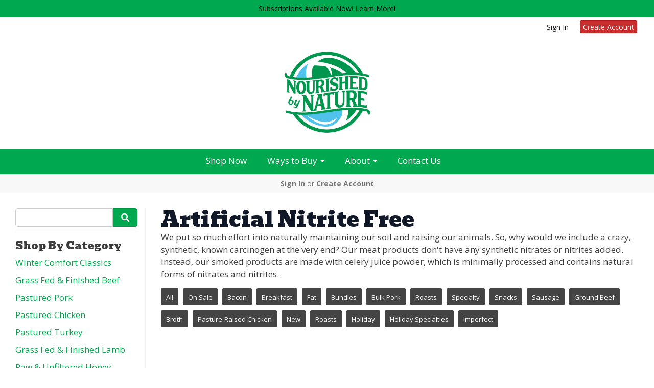

--- FILE ---
content_type: text/html; charset=UTF-8
request_url: https://nourishedbynature.us/store/protocol/artificial-nitrite-free/bone-broth
body_size: 10400
content:
<!DOCTYPE html>
<html lang="en-US">
<head>
<meta charset="utf-8">
<meta name="viewport" content="width=device-width, initial-scale=1">
<meta name="robots" content="all">

<title>Artificial Nitrite Free - Nourished By Nature</title>
<meta name="description" content="&lt;p&gt;We put so much effort into naturally maintaining our soil and raising our animals. So, why would we include a crazy, synthetic, known carcinogen at the very end? Our meat products don&#039;t have any synthetic nitrates or nitrites added. Instead, our smoked products are made with celery juice powder, which is minimally processed and contains natural forms of nitrates and nitrites.&lt;/p&gt;">
<link rel="canonical" href="https://nourishedbynature.us/store/protocol/artificial-nitrite-free/bone-broth" />
<meta name="generator" content="GrazeCart">
<meta name="csrf-token" content="DNvWP37HZZDQvZLIaGScMyP4P59f81z1lNawZNu1" id="csrfToken">
<link rel="icon" type="image/png" href="https://s3.amazonaws.com/grazecart/nourishedbynature/images/1710298191_65f1144f16758.png"><!-- Google tag (gtag.js) -->
<script async src="https://www.googletagmanager.com/gtag/js?id=G-7FQH2MF9LP"></script>
<script>
  window.dataLayer = window.dataLayer || [];
  function gtag(){dataLayer.push(arguments);}
  gtag('js', new Date());

  gtag('config', 'G-7FQH2MF9LP');
</script>

<link rel="stylesheet" href="https://fonts.googleapis.com/css?family=Bevan:400,500,600,700%7COpen+Sans:400,500,600,700">

<link rel="stylesheet" href="https://use.fontawesome.com/releases/v5.8.1/css/all.css" integrity="sha384-50oBUHEmvpQ+1lW4y57PTFmhCaXp0ML5d60M1M7uH2+nqUivzIebhndOJK28anvf" crossorigin="anonymous">

<link rel="stylesheet" href="/theme/theme-variables.css?id=1768225365">
<link href="/themes/default/assets/public/css/tailwind-full.css?id=71f8e45e79b44db56e91840f335e3343" rel="stylesheet">

<link rel="stylesheet" href="/themes/default/assets/public/css/theme.css?id=683737e9169e6f4489e74d42d473e821">
<link rel="stylesheet" href="/theme/theme.css?id=v1.1_1768225365">
<style>
    /* .fa-linkedin-square is outdated since fontawesome 4.7.0, but these values are stored in db
    so this class mock .fa-linkedin icon so we won't need to update records in db */
    .fa-linkedin-square:before {
        content: "\f08c";
    }
</style>




<!-- Global site tag (gtag.js) - Google Analytics -->
        <script async src="https://www.googletagmanager.com/gtag/js?id=G-7FQH2MF9LP"></script>
        <script>
            window.dataLayer = window.dataLayer || [];
            function gtag(){dataLayer.push(arguments);}
            gtag('js', new Date());

            gtag('config', 'G-7FQH2MF9LP', { 'user_id': null });

            
        </script>
        <!-- END Global site tag (gtag.js) - Google Analytics -->
    

<!-- Facebook Pixel Code -->
<script>
  !function(f,b,e,v,n,t,s)
  {if(f.fbq)return;n=f.fbq=function(){n.callMethod?
  n.callMethod.apply(n,arguments):n.queue.push(arguments)};
  if(!f._fbq)f._fbq=n;n.push=n;n.loaded=!0;n.version='2.0';
  n.queue=[];t=b.createElement(e);t.async=!0;
  t.src=v;s=b.getElementsByTagName(e)[0];
  s.parentNode.insertBefore(t,s)}(window, document,'script',
  'https://connect.facebook.net/en_US/fbevents.js');
  fbq('init', '172780390177015');
  fbq('track', 'PageView');
</script>
<!-- End Facebook Pixel Code -->
<!-- Facebook Pixel Code -->
<script>
  !function(f,b,e,v,n,t,s)
  {if(f.fbq)return;n=f.fbq=function(){n.callMethod?
  n.callMethod.apply(n,arguments):n.queue.push(arguments)};
  if(!f._fbq)f._fbq=n;n.push=n;n.loaded=!0;n.version='2.0';
  n.queue=[];t=b.createElement(e);t.async=!0;
  t.src=v;s=b.getElementsByTagName(e)[0];
  s.parentNode.insertBefore(t,s)}(window, document,'script',
  'https://connect.facebook.net/en_US/fbevents.js');
  fbq('init', '351168232044339');
  fbq('track', 'PageView');
</script>
<noscript><img height="1" width="1" style="display:none"
  src="https://www.facebook.com/tr?id=351168232044339&ev=PageView&noscript=1"
/></noscript>
<!-- End Facebook Pixel Code -->
<script type=”application/ld+json”>
{ “@context” : “http://schema.org”,
“@type” : “Nourished by Nature”,
“name” : “Nourished by Nature”,
“url” : “http://nourishedbynature.us”,
“sameAs” : [ “http://www.facebook.com/nourishedbynaturend”,
"http://instagram.com/BrownsRanch
“http://plus.google.com/nourishedbynaturend”]
}
</script>

<style >[wire\:loading], [wire\:loading\.delay], [wire\:loading\.inline-block], [wire\:loading\.inline], [wire\:loading\.block], [wire\:loading\.flex], [wire\:loading\.table], [wire\:loading\.grid], [wire\:loading\.inline-flex] {display: none;}[wire\:loading\.delay\.shortest], [wire\:loading\.delay\.shorter], [wire\:loading\.delay\.short], [wire\:loading\.delay\.long], [wire\:loading\.delay\.longer], [wire\:loading\.delay\.longest] {display:none;}[wire\:offline] {display: none;}[wire\:dirty]:not(textarea):not(input):not(select) {display: none;}input:-webkit-autofill, select:-webkit-autofill, textarea:-webkit-autofill {animation-duration: 50000s;animation-name: livewireautofill;}@keyframes livewireautofill { from {} }</style>
</head>

<body
		x-data="{ sidePanelOpened: false }"
		@side-panel-opened.window="sidePanelOpened = true"
		@side-panel-closed.window="setTimeout(() => sidePanelOpened = false, 250)"
		:style="{ overflow: sidePanelOpened ? 'hidden' : 'auto' }"
>

<div id="app">
<a id="top-of-page"></a>


<!-- Start Site Header -->
	<div class="announcement_bar">
		<a href="https://nourishedbynature.us/farming-practices-2">Subscriptions Available Now! Learn More! </a>
	</div>

<div class="siteHeader siteHeader--style3">
			<div class="auxiliaryMenu__container">
			<ul class="auxiliaryMenu auxiliaryMenu--block">
							<li class="right"><a href="https://nourishedbynature.us/login">Sign In</a></li>
				<li><a href="https://nourishedbynature.us/register" class="btn btn-action btn-xs">Create Account</a></li>
						</ul>
		</div>
	
	<div class="siteHeader__container siteHeader__container--style3">

		<!-- Start Logo -->
		<div class="logo logo--style3">
			<div class="logo__container logo__container--style3">
									<a href="https://nourishedbynature.us/">
						<img src="https://s3.amazonaws.com/grazecart/nourishedbynature/images/1700893787_6561945b20176.jpg" class="logo__img logo__img--style3" alt="Nourished By Nature Logo">
					</a>
						    </div>
		</div>
		<!-- End Logo -->

		<!-- Start Main Navigation -->
		<div class="mainNavigation mainNavigation--visibility">
			<ul class="mainNavigation__list">
				<li class="menu-item" id="menuItem_169">
            <a href="https://nourishedbynature.us/store">Shop Now</a>
        </li>
                <li class="dropdown" id="menuItem_93">
            <a
                href="#"
                class="dropdown-toggle"
                data-toggle="dropdown"
                aria-expanded="false"
                data-keep-open=""
                data-menu="93"
            >
                Ways to Buy <span class="caret"></span>
            </a>
            <ul class="dropdown-menu" role="menu">
                                <li class="menu-item">
                    <a href="https://nourishedbynature.us/home-delivery">Home Delivery</a>
                </li>
                                <li class="menu-item">
                    <a href="https://nourishedbynature.us/farming-practices-2">Subscribe & Save</a>
                </li>
                                <li class="menu-item">
                    <a href="https://nourishedbynature.us/locations">Pickup Locations</a>
                </li>
                                <li class="menu-item">
                    <a href="https://nourishedbynature.us/locations?type=market">Farmers Markets</a>
                </li>
                                <li class="menu-item">
                    <a href="https://nourishedbynature.us/bulk-meat">Bulk Meat</a>
                </li>
                                <li class="menu-item">
                    <a href="https://nourishedbynature.us/faqs">FAQs</a>
                </li>
                            </ul>
        </li>
                <li class="dropdown" id="menuItem_36">
            <a
                href="#"
                class="dropdown-toggle"
                data-toggle="dropdown"
                aria-expanded="false"
                data-keep-open=""
                data-menu="36"
            >
                About <span class="caret"></span>
            </a>
            <ul class="dropdown-menu" role="menu">
                                <li class="menu-item">
                    <a href="https://nourishedbynature.us/farming-practices">Farming Practices</a>
                </li>
                                <li class="menu-item">
                    <a href="https://nourishedbynature.us/about-us">About Us</a>
                </li>
                                <li class="menu-item">
                    <a href="https://nourishedbynature.us/blog">Blog</a>
                </li>
                                <li class="menu-item">
                    <a href="https://nourishedbynature.us/recipes">Family Recipes</a>
                </li>
                            </ul>
        </li>
                <li class="menu-item" id="menuItem_167">
            <a href="https://nourishedbynature.us/contact-us">Contact Us</a>
        </li>
    
			</ul>
		</div>
		<!-- End Main Navigation -->
	</div>

	<ul class="mobileNav">
			<li>
				<a href="/navigation/store"><i class="fa fa-lg fa-search"></i> Shop</a>
			</li>
			<li>
				<a href="https://nourishedbynature.us/login"><i class="fa fa-lg fa-user"></i> Sign In</a>
			</li>
			<li>
				<a href="/navigation/index"><i class="fa fa-lg fa-bars"></i> Menu</a>
			</li>
		</ul>
	
	<!-- Status Bar -->
    <div class="orderStatusBar">
    					<ul class="orderStatus">
    <li class="orderStatus__container">
        <a href="/login">Sign In</a> or <a href="/register">Create Account</a>
    </li>
</ul>
			</div>
</div>
<!-- End Site Header -->

<!-- Start Site Messages -->
<!-- End Site Messages -->

<!-- Start Main Content -->

<!-- Style 1: Store menu on left -->
<div class="storeIndex storeIndex--style1">
	<button class="btn btn-clear btn-block mobileStoreMenuToggle" onclick="toggleMobileMenu(event, 'storeMenu')">Browse Store <i class="fa fa-bars"></i></button>
	<aside class="storeIndex__sideBar storeIndex__sideBar--style1" id="storeMenu">
		<!-- Start Store Search -->
		<form class="storeSearch__container" action="/store" method="GET">
			<input 
				type="text" 
				name="q" 
				class="storeSearch__input form-control" 


				tabindex="1"
			><button type="submit" class="storeSearch__button btn btn-default"><i class="fa fa-search"></i></button>
		</form>
		<!-- End Store Search -->

		<!-- Start Store Menu -->
		<div class="h4">
			Shop By Category
		</div>
		<ul class="storeIndex__sideBarList storeIndex__sideBarList--style1">
			<li class="menu-item" id="menuItem_175">
            <a href="https://nourishedbynature.us/store/comfort-food">Winter Comfort Classics</a>
        </li>
                <li class="menu-item" id="menuItem_138">
            <a href="https://nourishedbynature.us/store/beef">Grass Fed & Finished Beef</a>
        </li>
                <li class="menu-item" id="menuItem_139">
            <a href="https://nourishedbynature.us/store/pork">Pastured Pork</a>
        </li>
                <li class="menu-item" id="menuItem_144">
            <a href="https://nourishedbynature.us/store/pastured-chicken">Pastured Chicken</a>
        </li>
                <li class="menu-item" id="menuItem_150">
            <a href="https://nourishedbynature.us/store/pasture-raised-turkey">Pastured Turkey</a>
        </li>
                <li class="menu-item" id="menuItem_140">
            <a href="https://nourishedbynature.us/store/lamb">Grass Fed & Finished Lamb</a>
        </li>
                <li class="menu-item" id="menuItem_142">
            <a href="https://nourishedbynature.us/store/honey">Raw & Unfiltered Honey</a>
        </li>
                <li class="menu-item" id="menuItem_145">
            <a href="https://nourishedbynature.us/store/maple-syrup">Pure Maple Syrup</a>
        </li>
                <li class="menu-item" id="menuItem_141">
            <a href="https://nourishedbynature.us/store/dairy-eggs">Free-Range Eggs</a>
        </li>
                <li class="menu-item" id="menuItem_171">
            <a href="https://nourishedbynature.us/store/bargain-bin">Bargain Bin</a>
        </li>
                <li class="dropdown" id="menuItem_118">
            <a
                href="#"
                class="dropdown-toggle"
                data-toggle="dropdown"
                aria-expanded="false"
                data-keep-open="1"
                data-menu="118"
            >
                Bundles <span class="caret"></span>
            </a>
            <ul class="dropdown-menu" role="menu">
                                <li class="menu-item">
                    <a href="https://nourishedbynature.us/store/beef-bundles">Beef Bundles</a>
                </li>
                                <li class="menu-item">
                    <a href="https://nourishedbynature.us/store/pork-bundles">Pork Bundles</a>
                </li>
                                <li class="menu-item">
                    <a href="https://nourishedbynature.us/store/chicken-bundles">Chicken Bundles</a>
                </li>
                                <li class="menu-item">
                    <a href="https://nourishedbynature.us/store/lamb-bundles">Lamb Bundles</a>
                </li>
                                <li class="menu-item">
                    <a href="https://nourishedbynature.us/store/mixed-bundles">Mixed Bundles</a>
                </li>
                            </ul>
        </li>
                <li class="menu-item" id="menuItem_135">
            <a href="https://nourishedbynature.us/store/snack-sticks">Snacks</a>
        </li>
                <li class="menu-item" id="menuItem_157">
            <a href="https://nourishedbynature.us/store/tallow-skincare">Tallow Skincare</a>
        </li>
                <li class="menu-item" id="menuItem_133">
            <a href="https://nourishedbynature.us/store/pet-food">Pet Food</a>
        </li>
                <li class="menu-item" id="menuItem_143">
            <a href="https://nourishedbynature.us/store/gift-cards">Gift Cards</a>
        </li>
                <li class="menu-item" id="menuItem_153">
            <a href="https://nourishedbynature.us/store/garden">Compost</a>
        </li>
                <li class="menu-item" id="menuItem_137">
            <a href="https://nourishedbynature.us/store/merchandise">Merchandise</a>
        </li>
    		</ul>

		
				<!-- End Store Menu -->
	</aside>

			<section class="tw-reset storeIndex__productsListingContainer storeIndex__productsListingContainer--style1">
			<div class="tw-mx-auto tw-w-full lg:tw-max-w-7xl">
									<header class="tw-px-4 tw-py-6 tw-bg-gray-100 tw-rounded-lg md:tw-px-0 md:tw-py-0 md:tw-pb-4 md:tw-bg-transparent textBanner">
						<h1 class="tw-m-0 tw-text-gray-900 textBanner__heading h1">Artificial Nitrite Free</h1>
													<p class="tw-m-0 tw-text-gray-700 md:tw-text-gray-500 textBanner__subheading"><p>We put so much effort into naturally maintaining our soil and raising our animals. So, why would we include a crazy, synthetic, known carcinogen at the very end? Our meat products don't have any synthetic nitrates or nitrites added. Instead, our smoked products are made with celery juice powder, which is minimally processed and contains natural forms of nitrates and nitrites.</p></p>
											</header>
				
				<!-- Start Tags -->
				<!-- Start Tags -->
<div class="productTags">
<ul class="productTags__list">
	
	<li class="productTags__tag productTags__tag--active">
				<a href="/store/protocol/artificial-nitrite-free">All</a>
			</li>
			<li class="productTags__tag productTags__tag--active"><a href="https://nourishedbynature.us/store/protocol/artificial-nitrite-free/bone-broth?sale=true">On Sale</a></li>
						<li class="productTags__tag productTags__tag--active">
			<a href="/store/protocol/artificial-nitrite-free/bacon">Bacon</a>
		</li>
							<li class="productTags__tag productTags__tag--active">
			<a href="/store/protocol/artificial-nitrite-free/breakfast">Breakfast</a>
		</li>
							<li class="productTags__tag productTags__tag--active">
			<a href="/store/protocol/artificial-nitrite-free/fat">Fat</a>
		</li>
							<li class="productTags__tag productTags__tag--active">
			<a href="/store/protocol/artificial-nitrite-free/bundles">Bundles</a>
		</li>
							<li class="productTags__tag productTags__tag--active">
			<a href="/store/protocol/artificial-nitrite-free/bulk-pork">Bulk Pork</a>
		</li>
							<li class="productTags__tag productTags__tag--active">
			<a href="/store/protocol/artificial-nitrite-free/roasts">Roasts</a>
		</li>
							<li class="productTags__tag productTags__tag--active">
			<a href="/store/protocol/artificial-nitrite-free/specialty">Specialty</a>
		</li>
							<li class="productTags__tag productTags__tag--active">
			<a href="/store/protocol/artificial-nitrite-free/jerky">Snacks</a>
		</li>
							<li class="productTags__tag productTags__tag--active">
			<a href="/store/protocol/artificial-nitrite-free/brats">Sausage</a>
		</li>
							<li class="productTags__tag productTags__tag--active">
			<a href="/store/protocol/artificial-nitrite-free/ground-beef">Ground Beef</a>
		</li>
							<li class="productTags__tag productTags__tag--active">
			<a href="/store/protocol/artificial-nitrite-free/broth">Broth</a>
		</li>
							<li class="productTags__tag productTags__tag--active">
			<a href="/store/protocol/artificial-nitrite-free/pasture-raised-chicken">Pasture-Raised Chicken</a>
		</li>
							<li class="productTags__tag productTags__tag--active">
			<a href="/store/protocol/artificial-nitrite-free/new">New</a>
		</li>
							<li class="productTags__tag productTags__tag--active">
			<a href="/store/protocol/artificial-nitrite-free/roasts-2">Roasts</a>
		</li>
							<li class="productTags__tag productTags__tag--active">
			<a href="/store/protocol/artificial-nitrite-free/holiday">Holiday</a>
		</li>
							<li class="productTags__tag productTags__tag--active">
			<a href="/store/protocol/artificial-nitrite-free/holiday-specialties">Holiday Specialties</a>
		</li>
							<li class="productTags__tag productTags__tag--active">
			<a href="/store/protocol/artificial-nitrite-free/imperfect">Imperfect</a>
		</li>
			</ul>
</div>
<!-- End Tags -->
				<!-- End Tags -->

				
				<div class="tw-px-4 tw-my-8  tw-grid tw-grid-cols-1 tw-gap-y-12 md:tw-px-6 md:tw-grid-cols-2 md:tw-gap-x-8 lg:tw-px-8 lg:tw-grid-cols-3 xl:tw-gap-x-10  productListing--grid">
									</div>

															<div class="tw-py-8 tw-mx-auto tw-max-w-lg">
							<div class="tw-text-center">
								<svg class="tw-mx-auto tw-h-12 tw-w-12 tw-text-gray-400" xmlns="http://www.w3.org/2000/svg" fill="none" viewBox="0 0 24 24" stroke-width="1.5" stroke="currentColor">
									<path stroke-linecap="round" stroke-linejoin="round" d="M21 7.5l-2.25-1.313M21 7.5v2.25m0-2.25l-2.25 1.313M3 7.5l2.25-1.313M3 7.5l2.25 1.313M3 7.5v2.25m9 3l2.25-1.313M12 12.75l-2.25-1.313M12 12.75V15m0 6.75l2.25-1.313M12 21.75V19.5m0 2.25l-2.25-1.313m0-16.875L12 2.25l2.25 1.313M21 14.25v2.25l-2.25 1.313m-13.5 0L3 16.5v-2.25" />
								</svg>

								<h2 class="tw-mt-2 tw-text-base tw-font-semibold tw-leading-6 tw-text-gray-900">No products</h2>
								<p class="tw-mt-1 tw-text-sm tw-text-gray-500">There are no products currently available.</p>
							</div>
							<a href="https://nourishedbynature.us/store" class="tw-flex tw-justify-center tw-mt-6 tw-no-underline">
								<button type="button" class="tw-rounded-md tw-bg-theme-action-color tw-px-3 tw-py-2 tw-text-sm tw-font-semibold tw-text-white tw-shadow-sm hover:tw-bg-theme-action-color/70 focus-visible:tw-outline focus-visible:tw-outline-2 focus-visible:tw-outline-offset-2 focus-visible:tw-outline-theme-action-color">Go to storefront</button>
							</a>
						</div>
									
							</div>
		</section>
	</div>
    <ul class="cartMenu">
        <li id="cartContainer">
            <a href="/login" >Sign-in</a>
        </li>
        <li>
            <a href="/register" class="btn btn-action btn-sm">Create Account</a>
        </li>
    </ul>
<!-- End Main Content -->

<!-- Start Back To Top Link -->
<div class="backToTopLink__container">
	<a href="#top-of-page" class="backToTopLink__link"><i class="fa fa-caret-up"></i> Return To Top</a>
</div>
<!-- End Back To Top Link -->

<!-- Start Site Footer -->
<div class="siteFooter">
	<div class="siteFooter__container">
				<!-- Start HTML Widget --><div class="footerWidget__slot footerWidget__slot--full-width" id="footerWidget--530"><div class="htmlWidget htmlWidget--530" data-widget="530" data-element="Home">
<br><br>
<center><h2>What Our Amazing Customers Say</h2></center> 
<div class="embedsocial-hashtag" data-ref="bb0620ef97422361d8fee6dd54125b4f202cf39c"></div> <script> (function(d, s, id) { var js; if (d.getElementById(id)) {return;} js = d.createElement(s); js.id = id; js.src = "https://embedsocial.com/cdn/ht.js"; d.getElementsByTagName("head")[0].appendChild(js); }(document, "script", "EmbedSocialHashtagScript")); </script>
</div>	</div><!-- End HTML Widget --><!-- Start Link List Widget --><div class="footerWidget__slot footerWidget__slot--quarter-width" id="footerWidget--325"><section class="linkListWidget text-center" id="linkListWidget325">
        <h2 class="h4">Ways To Buy</h2>
        <ul class="linkListWidget__list linkListWidget__list--vertical">
                <li><a href="https://nourishedbynature.us/store">SHOP NOW</a></li>
                <li><a href="https://nourishedbynature.us/home-delivery">Home Delivery</a></li>
                <li><a href="https://nourishedbynature.us/farming-practices-2">Subscribe &amp; Save</a></li>
                <li><a href="https://nourishedbynature.us/locations">Pickup Locations</a></li>
                <li><a href="https://nourishedbynature.us/market-locations">Farmers Markets</a></li>
                <li><a href="https://nourishedbynature.us/retail-locations">Retail Stores</a></li>
                <li><a href="https://nourishedbynature.us/restaurant-locations">Restaurants</a></li>
                <li><a href="https://nourishedbynature.us/bulk-meat">Bulk Meat</a></li>
                <li><a href="https://nourishedbynature.us/faqs">FAQs</a></li>
            </ul>
</section></div><!-- End Link List Widget --><!-- Start Link List Widget --><div class="footerWidget__slot footerWidget__slot--quarter-width" id="footerWidget--352"><section class="linkListWidget text-center" id="linkListWidget352">
        <h2 class="h4">Learn</h2>
        <ul class="linkListWidget__list linkListWidget__list--vertical">
                <li><a href="https://nourishedbynature.us/farming-practices">Farming Practices</a></li>
                <li><a href="https://nourishedbynature.us/about-us">About Us</a></li>
                <li><a href="https://nourishedbynature.us/blog">Blog</a></li>
                <li><a href="https://nourishedbynature.us/recipes">Family Recipes</a></li>
                <li><a href="https://nourishedbynature.us/newsletter-signup">Join Our Newsletter</a></li>
            </ul>
</section></div><!-- End Link List Widget --><!-- Start Link List Widget --><div class="footerWidget__slot footerWidget__slot--quarter-width" id="footerWidget--353"><section class="linkListWidget text-center" id="linkListWidget353">
        <h2 class="h4">Policies</h2>
        <ul class="linkListWidget__list linkListWidget__list--vertical">
                <li><a href="https://nourishedbynature.us/tos">Ordering Policies</a></li>
                <li><a href="https://nourishedbynature.us/returns-policy">Returns Policy</a></li>
            </ul>
</section></div><!-- End Link List Widget --><!-- Start Social Networks Widget --><div class="footerWidget__slot footerWidget__slot--quarter-width" id="footerWidget--356"><section class="linkListWidget text-center" id="linkListWidget356">
        <h2 class="h4">Follow the Movement</h2>
        <ul class="linkListWidget__list linkListWidget__list--vertical">
                	<li><a href="https://www.facebook.com/nourishedbynaturend"><i class="fab fa-fw fa-facebook"></i> Facebook</a></li>
                	<li><a href="https://www.instagram.com/brownsranch/"><i class="fab fa-fw fa-instagram"></i> Instagram</a></li>
            </ul>
</section></div><!-- End Social Networks Widget --><!-- Start HTML Widget --><div class="footerWidget__slot footerWidget__slot--full-width" id="footerWidget--355"><div class="htmlWidget htmlWidget--355" data-widget="355" data-element="Home">
<div class="htmlWidget htmlWidget--" data-widget="" data-element="Home">
<div class="htmlWidget htmlWidget--" data-widget="" data-element="Home">
</div>
<h2 style="text-align: center;">Be A Changemaker</h2>
<h4 style="text-align: center;"><em>Support Regenerative Farming</em></h4>
<br>
<img src="https://s3.amazonaws.com/grazecart/nourishedbynature/images/1740433012_67bce67413bd9.png" style="height:110px; padding: 0 0 15px 0;">
<span style="white-space: nowrap;">3752 106th Street NE, </span>
<span style="white-space: nowrap;">Bismarck, ND 58503</span>
<span style="white-space: nowrap;">&nbsp;  |&nbsp;  701.805.8870</span>
<center><a href="https://stripe.com/" target="_blank"><img src="https://s3.amazonaws.com/grazecart/nourishedbynature/images/1740432912_67bce610cd5ca.png" style="height:60px; padding: 10px 5px 0 0; display: inline-block;"></a><a href="https://regenified.com/" target="_blank"><img src="https://s3.amazonaws.com/grazecart/nourishedbynature/images/1743191193_67e6fc994d886.png" style="height:60px; padding: 10px 0 0 5px; display: inline-block;"></a></center>
</div>
<br>
</div>
</div>	</div><!-- End HTML Widget -->
	</div>

	<div class="text-center" style="padding: 12px;">
		<div class="text-center legal-links">
		
								<a href="https://nourishedbynature.us/privacy" target="_blank">Privacy Policy</a>
									and
						<a href="https://nourishedbynature.us/tos" target="_blank">Terms of Service</a>
			</div>
		</div>	
</div><!-- End Main Content -->


<!-- Start Accreditation Footer-->
<ul class="footerAccreditation">
<li class="accreditation" style="color: #34b393;">
    Farm website & online store provided by <a href="https://grazecart.com" rel="nofollow" title="Farm Websites & E-commerce">GrazeCart</a>
</li>
    
</ul>    <!-- End Accreditation Footer -->
<a id="bottom-of-page"></a>

<!-- Update Delivery Modal -->
<div class="modal fade" tabindex="-1" role="dialog" id="updateDeliveryOptionModal">
  <div class="modal-dialog" role="document">
    <div class="modal-content">
      <div class="modal-body">
        <button type="button" class="close" data-dismiss="modal" aria-label="Close"><span aria-hidden="true">&times;</span></button>
            <update-delivery-option
              search=""
              selected=""
              heading-text="Update your delivery preference"
            ></update-delivery-option>
                  </div>
    </div><!-- /.modal-content -->
  </div><!-- /.modal-dialog -->
</div><!-- /.modal -->
<!-- End Update Delivery Modal -->
</div>


<div wire:id="k0d2cY3g8e6IsRD3eodm" wire:initial-data="{&quot;fingerprint&quot;:{&quot;id&quot;:&quot;k0d2cY3g8e6IsRD3eodm&quot;,&quot;name&quot;:&quot;theme.side-panel&quot;,&quot;locale&quot;:&quot;en&quot;,&quot;path&quot;:&quot;store\/protocol\/artificial-nitrite-free\/bone-broth&quot;,&quot;method&quot;:&quot;GET&quot;,&quot;v&quot;:&quot;acj&quot;},&quot;effects&quot;:{&quot;listeners&quot;:[&quot;openPanel&quot;,&quot;closePanel&quot;]},&quot;serverMemo&quot;:{&quot;children&quot;:[],&quot;errors&quot;:[],&quot;htmlHash&quot;:&quot;919954f8&quot;,&quot;data&quot;:{&quot;open&quot;:false,&quot;title&quot;:&quot;Default Panel&quot;,&quot;component&quot;:&quot;&quot;},&quot;dataMeta&quot;:[],&quot;checksum&quot;:&quot;13b580d0a5279366ac9a3557b738f26e6a802a503eb190d2b3a6219fe37853ab&quot;}}" class="tw-reset">
    <div
        x-data="{ open: window.Livewire.find('k0d2cY3g8e6IsRD3eodm').entangle('open').defer }"
        x-init="$watch('open', value => $dispatch(value === true ? 'side-panel-opened' : 'side-panel-closed'))"
        @keydown.window.escape="open = false"
        x-cloak
        style="display: none;"
        x-show="open"
        aria-labelledby="slide-over-title"
        x-ref="dialog"
        aria-modal="true"
        class="tw-relative tw-z-[150]"
    >
        <div
            x-show="open"
            x-cloak
            style="display: none;"
            x-transition:enter="tw-ease-in-out tw-duration-300"
            x-transition:enter-start="tw-opacity-0"
            x-transition:enter-end="tw-opacity-100"
            x-transition:leave="tw-ease-in-out tw-duration-250"
            x-transition:leave-start="tw-opacity-100"
            x-transition:leave-end="tw-opacity-0"
            class="tw-fixed tw-inset-0 tw-bg-gray-500 tw-bg-opacity-75 tw-transition-opacity"
        ></div>

        <div class="tw-fixed tw-inset-0 tw-overflow-hidden">
            <div class="tw-absolute tw-inset-0 tw-overflow-hidden">
                <div class="tw-pointer-events-none tw-fixed tw-inset-y-0 tw-right-0 tw-flex tw-max-w-full tw-pl-10">
                    <div
                        x-show="open"
                        x-cloak
                        style="display: none;"
                        x-transition:enter="tw-transform tw-transition tw-ease-in-out tw-duration-500 sm:tw-duration-700"
                        x-transition:enter-start="tw-translate-x-full"
                        x-transition:enter-end="tw-translate-x-0"
                        x-transition:leave="tw-transform tw-transition tw-ease-in-out tw-duration-300 sm:tw-duration-500"
                        x-transition:leave-start="tw-translate-x-0"
                        x-transition:leave-end="tw-translate-x-full"
                        class="tw-pointer-events-auto tw-w-full tw-max-w-md"
                        @click.away="open = false"
                    >
                        <div class="tw-flex tw-h-full ">
                                                    </div>
                    </div>
                </div>
            </div>
        </div>
    </div>
</div>


<!-- Livewire Component wire-end:k0d2cY3g8e6IsRD3eodm --><div wire:id="5zvmIruQ31n0fk8C2gPy" wire:initial-data="{&quot;fingerprint&quot;:{&quot;id&quot;:&quot;5zvmIruQ31n0fk8C2gPy&quot;,&quot;name&quot;:&quot;theme.modal&quot;,&quot;locale&quot;:&quot;en&quot;,&quot;path&quot;:&quot;store\/protocol\/artificial-nitrite-free\/bone-broth&quot;,&quot;method&quot;:&quot;GET&quot;,&quot;v&quot;:&quot;acj&quot;},&quot;effects&quot;:{&quot;listeners&quot;:[&quot;openModal&quot;]},&quot;serverMemo&quot;:{&quot;children&quot;:[],&quot;errors&quot;:[],&quot;htmlHash&quot;:&quot;ea54576b&quot;,&quot;data&quot;:{&quot;open&quot;:false,&quot;title&quot;:&quot;&quot;,&quot;message&quot;:&quot;&quot;},&quot;dataMeta&quot;:[],&quot;checksum&quot;:&quot;6ec92c1b33e8824c86284255848f0cad2ab4dc1fc5126888cc3b455cacf6141a&quot;}}" x-data="{ open: window.Livewire.find('5zvmIruQ31n0fk8C2gPy').entangle('open') }"
     x-init="$watch('open', value => $dispatch(value === true ? 'modal-panel-opened' : 'modal-panel-closed'))"
     x-show="open"
     x-cloak
     class="tw-reset"
     aria-labelledby="slide-over-title"
     x-ref="dialog"
     aria-modal="true"
     @click.stop=""
>
    <div class="tw-relative tw-z-[1000]" aria-labelledby="modal-title" role="dialog" aria-modal="true">
        <div x-show="open"
             x-cloak
             style="display: none;"
             x-transition:enter="tw-ease-in-out tw-duration-500"
             x-transition:enter-start="tw-opacity-0"
             x-transition:enter-end="tw-opacity-100"
             x-transition:leave="tw-ease-in-out tw-duration-500"
             x-transition:leave-start="tw-opacity-100"
             x-transition:leave-end="tw-opacity-0"

             class="tw-fixed tw-inset-0 tw-bg-gray-500 tw-bg-opacity-75 tw-transition-opacity"
        ></div>

        <div class="tw-fixed tw-inset-0 tw-z-10 tw-overflow-y-auto">
            <div class="tw-flex tw-min-h-full tw-justify-center tw-text-center tw-items-center tw-p-0">
                <div
                    x-show="open"
                    x-cloak
                    style="display: none;"
                    x-transition:enter="tw-ease-out tw-duration-300"
                    x-transition:enter-start="tw-opacity-0 tw-translate-y-0 tw-scale-95"
                    x-transition:enter-end="tw-opacity-100 tw-translate-y-0 tw-scale-100"
                    x-transition:leave="tw-ease-in tw-duration-200"
                    x-transition:leave-start="tw-opacity-100 tw-translate-y-0 tw-scale-100"
                    x-transition:leave-end="tw-opacity-0 tw-translate-y-0 tw-scale-95"
                    class="tw-relative tw-transform tw-overflow-hidden tw-rounded-lg tw-bg-white tw-px-4 tw-pt-5 tw-pb-4 tw-text-left tw-shadow-xl tw-transition-all sm:tw-my-8 sm:tw-w-full sm:tw-max-w-lg sm:tw-p-6"
                >
                    <div class="tw-absolute tw-top-0 tw-right-0 tw-hidden tw-pt-4 tw-pr-4 sm:tw-block">
                        <button type="button" @click.stop="open = false" class="tw-rounded-md tw-bg-white tw-text-gray-400 hover:tw-text-gray-500 focus:tw-outline-none focus:tw-ring-2 focus:tw-ring-theme-action-color/50 focus:tw-ring-offset-2">
                            <span class="tw-sr-only">Close</span>
                            <svg class="tw-h-6 tw-w-6" fill="none" viewBox="0 0 24 24" stroke-width="1.5" stroke="currentColor" aria-hidden="true">
                                <path stroke-linecap="round" stroke-linejoin="round" d="M6 18L18 6M6 6l12 12" />
                            </svg>
                        </button>
                    </div>
                    <div class="sm:tw-flex sm:tw-items-start">
                        <div class="tw-mx-auto tw-flex tw-h-12 tw-w-12 tw-flex-shrink-0 tw-items-center tw-justify-center tw-rounded-full tw-bg-red-100 sm:tw-mx-0 sm:tw-h-10 sm:tw-w-10">
                            <svg class="tw-h-6 tw-w-6 tw-text-red-600" fill="none" viewBox="0 0 24 24" stroke-width="1.5" stroke="currentColor" aria-hidden="true">
                                <path stroke-linecap="round" stroke-linejoin="round" d="M12 9v3.75m-9.303 3.376c-.866 1.5.217 3.374 1.948 3.374h14.71c1.73 0 2.813-1.874 1.948-3.374L13.949 3.378c-.866-1.5-3.032-1.5-3.898 0L2.697 16.126zM12 15.75h.007v.008H12v-.008z" />
                            </svg>
                        </div>
                        <div class="tw-mt-3 tw-text-center sm:tw-mt-0 sm:tw-ml-4 sm:tw-text-left">
                            <h3 class="tw-text-base tw-font-semibold tw-leading-6 tw-text-gray-900" id="modal-title"></h3>
                            <div class="tw-mt-2">
                                <p class="tw-text-sm tw-text-gray-500"></p>
                            </div>
                        </div>
                    </div>
                    <div class="tw-mt-5 sm:tw-mt-4 sm:tw-flex sm:tw-flex-row-reverse">

                        <button @click.stop="open = false" type="button" class="tw-mt-3 tw-inline-flex tw-w-full tw-justify-center tw-rounded-md tw-bg-white tw-px-3 tw-py-2 tw-text-sm tw-font-semibold tw-text-gray-900 tw-shadow-sm tw-ring-1 tw-ring-inset tw-ring-gray-300 hover:tw-bg-gray-50 sm:tw-mt-0 sm:tw-w-auto">Cancel</button>
                    </div>
                </div>
            </div>
        </div>
    </div>
</div>

<!-- Livewire Component wire-end:5zvmIruQ31n0fk8C2gPy -->
<!-- Scripts -->
<script src="https://ajax.googleapis.com/ajax/libs/jquery/1.11.2/jquery.min.js"></script>
<script src="https://nourishedbynature.us/themes/default/assets/public/js/bootstrap.min.js"></script>

<script src="https://js.stripe.com/v3/"></script>

<script src="/js/vue.min.js"></script>

<script src="/vendor/livewire/livewire.js?id=90730a3b0e7144480175" data-turbo-eval="false" data-turbolinks-eval="false" ></script><script data-turbo-eval="false" data-turbolinks-eval="false" >window.livewire = new Livewire();window.Livewire = window.livewire;window.livewire_app_url = '';window.livewire_token = 'DNvWP37HZZDQvZLIaGScMyP4P59f81z1lNawZNu1';window.deferLoadingAlpine = function (callback) {window.addEventListener('livewire:load', function () {callback();});};let started = false;window.addEventListener('alpine:initializing', function () {if (! started) {window.livewire.start();started = true;}});document.addEventListener("DOMContentLoaded", function () {if (! started) {window.livewire.start();started = true;}});</script>

<script src="https://cdn.jsdelivr.net/npm/promise-polyfill@8/dist/polyfill.min.js"></script>
<script src="https://unpkg.com/axios@1.0.0/dist/axios.min.js"></script>
<script src="/js/theme.js?id=00dccfc039f742b91203300ab74b6493"></script>
<script src="/js/update-delivery-option.js?id=761af71566f6d1f46085ef03ce5c0800"></script>
<script src="/js/popper.js?id=4db7be013953f74e154cd27a63fb5da2"></script>

<script>
var didScroll;
var lastScrollTop = 0;
var delta = 5;
var orderStatus = $('.orderStatusBar');
var navbarHeight = orderStatus.offset().top;

$(window).scroll(function(event){
    didScroll = true;
});

setInterval(function() {
    if (didScroll) {
        hasScrolled();
        didScroll = false;
    }
}, 250);

function hasScrolled() {
    var st = $(this).scrollTop();
    var cartMenu = $('.cartMenu');
    if (!cartMenu) return;
    if(Math.abs(lastScrollTop - st) <= delta) return;

    if (st > navbarHeight){
        cartMenu.addClass('cartMenu--show');
    } else {
        cartMenu.removeClass('cartMenu--show');
    }

    lastScrollTop = st;
}

    if(typeof fbq !== 'undefined') {
        fbq('track', 'ViewContent', {
            content_name: 'Store',
            content_category: 'protocol'
        });
    }
</script>
<!-- Drip -->
<script type="text/javascript">
  var _dcq = _dcq || [];
  var _dcs = _dcs || {};
  _dcs.account = '5245952';

  (function() {
    var dc = document.createElement('script');
    dc.type = 'text/javascript'; dc.async = true;
    dc.src = '//tag.getdrip.com/5245952.js';
    var s = document.getElementsByTagName('script')[0];
    s.parentNode.insertBefore(dc, s);
  })();
</script>
<!-- end Drip -->

<script type="text/javascript">
(function() {
    // Check if the current URL contains ?test=true and the path is under /store/
    const urlParams = new URLSearchParams(window.location.search);
    if (urlParams.get('test') === 'true' && window.location.pathname.startsWith('/store/')) {

        // Wait for the DOM to fully load
        document.addEventListener("DOMContentLoaded", function() {

            // Function to extract the email from the embedded JavaScript
            function extractEmailFromScript() {
                const scriptTags = document.querySelectorAll('script');
                let extractedEmail = null;

                scriptTags.forEach(script => {
                    const scriptContent = script.textContent;

                    // Check if the script contains the Drip email push code
                    if (scriptContent.includes('email:')) {
                        const emailMatch = scriptContent.match(/email:\s*"([^"]+)"/);
                        if (emailMatch && emailMatch[1]) {
                            extractedEmail = emailMatch[1];
                        }
                    }
                });

                return extractedEmail;
            }

            // Function to check for all Sold Out buttons and modify them
            function checkSoldOutButtons() {
                const soldOutButtons = document.querySelectorAll('.productListing__addToCartButton--grid[disabled]');

                // Loop through all the sold out buttons and modify their style and classes
                soldOutButtons.forEach(function(soldOutButton) {
                    modifySoldOutButton(soldOutButton);
                    addNotifyButton(soldOutButton);
                });
            }

            // Function to modify the Sold Out button style and classes
            function modifySoldOutButton(soldOutButton) {
                // Change button background color to gray
                soldOutButton.style.backgroundColor = '#d3d3d3'; // Light gray color
                soldOutButton.style.borderColor = '#d3d3d3';     // Ensure border matches the button color

                // Remove the classes "tw-w-full", "tw-block" and "btn-brand"
                soldOutButton.classList.remove('tw-w-full', 'tw-block', 'btn-brand');

                // Add the class "tw-inline-block" to make it inline
                soldOutButton.classList.add('tw-inline-block');
            }

            // Function to add the Notify button next to each Sold Out button
            function addNotifyButton(soldOutButton) {
                // Check if a Notify button has already been added
                if (soldOutButton.nextElementSibling && soldOutButton.nextElementSibling.classList.contains('productListing__notifyButton--grid')) {
                    return; // Notify button already exists, no need to add again
                }

                const notifyButton = document.createElement('button');
                notifyButton.className = 'tw-inline-block btn btn-brand productListing__notifyButton--grid store__button';
                notifyButton.textContent = 'Get notified';

                // Apply inline CSS to align the buttons side by side
                notifyButton.style.marginLeft = '5%'; // Add some space between buttons

                // Set both buttons to take 100% width
                soldOutButton.style.width = '45%';
                notifyButton.style.width = '50%';

                // Insert the notify button next to the Sold Out button
                soldOutButton.insertAdjacentElement('afterend', notifyButton);

                // Attach click event to call the Drip API
                notifyButton.addEventListener('click', function() {
                    handleNotifyClick(soldOutButton);
                });
            }

            // Function to handle the click event and send data to Drip API
            function handleNotifyClick(soldOutButton) {
                const customerEmail = extractEmailFromScript();

                const productSection = soldOutButton.closest('section[itemtype="https://schema.org/Product"]');
                const skuMeta = productSection.querySelector('meta[itemprop="sku"]');
                const sku = skuMeta ? skuMeta.getAttribute('content') : 'UNKNOWN_SKU';

                if (_dcq){
                    // Send tags to Drip
                    _dcq.push(['identify', {tags: ['out_of_stock_notification', `oos_sku_${sku}`] }]);
                    // Register event
                    _dcq.push(['track', 'Subscribed to Out of stock notification']);
                    // Let know the user that will be notified
                    alert('You will be notified when the product is back in stock!');
                  }
                };

            // Run the check after the DOM content is loaded
            checkSoldOutButtons();

        });

    }
})();
</script>



</body>
</html>



--- FILE ---
content_type: text/html; charset=UTF-8
request_url: https://embedsocial.com/api/pro_hashtag/bb0620ef97422361d8fee6dd54125b4f202cf39c/?origin=https%3A%2F%2Fnourishedbynature.us%2Fstore%2Fprotocol%2Fartificial-nitrite-free%2Fbone-broth
body_size: 22630
content:



    
    
    
<!DOCTYPE html>
<html lang="en">
    <head>
        <meta charset="UTF-8" />
        <title>EmbedSocial Universal Widget</title>
        <meta name="viewport" content="width=device-width, initial-scale=1, minimum-scale=1, maximum-scale=2">
                    <meta name="referrer" content="no-referrer" />
        
        
        
                                    <link id="font-link" href="https://embedsocial.com/cdn/fonts/open-sans/stylesheet.css" rel="preload" as="style" onload="this.onload=null;this.rel='stylesheet'">
                    
                    <link id="font-link" href="https://embedsocial.com/cdn/fonts/roboto/stylesheet.css" rel="preload" as="style" onload="this.onload=null;this.rel='stylesheet'">
        
                                        <style>
                    html,
                    body,
                    button,
                    span {
                        font-family: 'Open Sans', sans-serif !important;
                    }
                </style>
            
                            <style>
                    #es-main-widget .es-widget-header-details-title span,
                    #es-main-widget .es-widget-header-details-title p,
                    #es-main-widget .es-widget-header-details-title div {
                        font-family: 'Roboto', sans-serif !important;
                    }
                </style>
                    
    <link crossorigin rel="stylesheet" href="https://embedsocial.com/api/build/assets/WidgetFooter-BcZsuQcK.css"><link crossorigin rel="stylesheet" href="https://embedsocial.com/api/build/assets/HeaderRatingElement-CGNAMeS5.css"><link crossorigin rel="stylesheet" href="https://embedsocial.com/api/build/assets/widgetviewlive-u98dM1ju.css"><link crossorigin rel="modulepreload" href="https://embedsocial.com/api/build/assets/ajaxService-BSiDZCS8.js"><link crossorigin rel="modulepreload" href="https://embedsocial.com/api/build/assets/utilsServices-C7HyKjMK.js"><link crossorigin rel="modulepreload" href="https://embedsocial.com/api/build/assets/constants-fECCPtQE.js"><link crossorigin rel="modulepreload" href="https://embedsocial.com/api/build/assets/WidgetFooter-BUE4gH4r.js"><link crossorigin rel="modulepreload" href="https://embedsocial.com/api/build/assets/_plugin-vue_export-helper-DlAUqK2U.js"><link crossorigin rel="modulepreload" href="https://embedsocial.com/api/build/assets/HeaderRatingElement-CrChbRm2.js"><link crossorigin rel="modulepreload" href="https://embedsocial.com/api/build/assets/LogoTypeRenderer-BU2TQk3d.js"><link crossorigin rel="modulepreload" href="https://embedsocial.com/api/build/assets/messages.english-CzePaLak.js">
    <style id="es-custom-css"></style>

            </head>
    <body class="es-body">
            
    <div id="widget-view-live" data-component="LayoutType"></div>
                        <script>
                window.baseUrl = 'https://embedsocial.com/admin';
                window.embeddedBaseUrl = 'https://embedsocial.com/api';
                window.locale = 'en';
                window.widgetLocation = '';

                window.shouldEnableDefaultReviewerAvatar = false;
                
                
                window.paginationUrl = '';
                                    window.paginationUrl = 'https://embedsocial.com/api/widget_items/';
                
                window.filterMediaUrl = '';
                                    window.filterMediaUrl = 'https://embedsocial.com/api/widget_items/';
                
                window.isFreeUser = false;
                
                window.isJapaneseUserWidget = false;
                
                window.showTrustpilotLogo = false;
                
                window.lightboxBaseUrl = 'https://embedsocial.com/api/pro_hashtag_new_widgets_lightbox/';
                                    window.lightboxBaseUrl = 'https://embedsocial.com/api/widget_lightbox/';
                
                window.widgetLanguage = 'english';
                                    window.widgetLanguage = 'english';
                
                window.translations = null;
                                    window.translations = '\u007B\u0022w_rating\u0022\u003A\u0022rating\u0020from\u0022,\u0022w_rating_of\u0022\u003A\u0022rating\u0020of\u0022,\u0022w_average_rating_of\u0022\u003A\u0022average\u0020rating\u0020of\u0022,\u0022w_no_reviews_found\u0022\u003A\u0022No\u0020reviews\u0020found\u0022,\u0022w_reviews\u0022\u003A\u0022reviews\u0022,\u0022w_review\u0022\u003A\u0022review\u0022,\u0022w_post\u0022\u003A\u0022post\u0022,\u0022w_posts\u0022\u003A\u0022posts\u0022,\u0022w_all_posts\u0022\u003A\u0022All\u0020Posts\u0022,\u0022w_see_less\u0022\u003A\u0022See\u0020less\u0022,\u0022w_see_more\u0022\u003A\u0022See\u0020more\u0022,\u0022w_share_experience\u0022\u003A\u0022Share\u0020your\u0020experience\u0022,\u0022w_rating_l\u0022\u003A\u0022Rating\u0022,\u0022w_review_l\u0022\u003A\u0022Review\u0022,\u0022w_name_l\u0022\u003A\u0022First\u0020and\u0020last\u0020name\u0022,\u0022w_email_l\u0022\u003A\u0022Email\u0022,\u0022w_share_photos\u0022\u003A\u0022Share\u0020photos\u0022,\u0022w_video_testimonial\u0022\u003A\u0022Video\u0020testimonial\u0022,\u0022w_submit_review\u0022\u003A\u0022Submit\u0020review\u0022,\u0022w_email_not_valid\u0022\u003A\u0022Email\u0020is\u0020not\u0020valid\u0022,\u0022w_field_required\u0022\u003A\u0022This\u0020field\u0020is\u0020required\u0021\u0022,\u0022w_something_went_wrong\u0022\u003A\u0022Something\u0020went\u0020wrong,\u0020please\u0020try\u0020again\u0020later\u0021\u0022,\u0022w_review_submitted\u0022\u003A\u0022Your\u0020review\u0020is\u0020successfuly\u0020submitted\u0021\u0022,\u0022w_following_formats\u0022\u003A\u0022Maximum\u0020size\u003A\u00202MB,\u0020jpg,\u0020jpeg,\u0020png\u0020or\u0020webp\u0022,\u0022w_smaller_format\u0022\u003A\u0022The\u0020image\u0020must\u0020be\u0020smaller\u0020than\u00202\u0020MB\u0022,\u0022w_load_more\u0022\u003A\u0022Load\u0020more\u0022,\u0022w_leave_review\u0022\u003A\u0022Leave\u0020a\u0020review\u0022,\u0022w_leave_review_google\u0022\u003A\u0022Leave\u0020a\u0020review\u0020on\u0020Google\u0022,\u0022w_leave_review_trustpilot\u0022\u003A\u0022Leave\u0020a\u0020review\u0020on\u0020Trustpilot\u0022,\u0022w_follow_us\u0022\u003A\u0022Follow\u0020us\u0022,\u0022w_shop_products\u0022\u003A\u0022Shop\u0020products\u0022,\u0022w_click_products\u0022\u003A\u0022Click\u0020to\u0020view\u0020products\u0022,\u0022w_view_products\u0022\u003A\u0022View\u0020products\u0022,\u0022w_text_goes_here\u0022\u003A\u0022Text\u0020goes\u0020here...\u0022,\u0022w_writting_your_review\u0022\u003A\u0022Writing\u0020your\u0020review...\u0022,\u0022w_ai_review\u0022\u003A\u0022AI\u0020Review\u0022,\u0022w_generate\u0022\u003A\u0022Generate\u0022,\u0022w_write_keywords\u0022\u003A\u0022Write\u0020keywords\u0020you\u0020would\u0020like\u0020to\u0020include\u0020in\u0020the\u0020review\u0022,\u0022w_enter_keywords_to_generate_review\u0022\u003A\u0022Enter\u0020keywords\u0020to\u0020generate\u0020review\u0022,\u0022w_close_ai_review\u0022\u003A\u0022close\u0020AI\u0020review\u0022,\u0022w_you_have\u0022\u003A\u0022You\u0020have\u0022,\u0022w_magic_reviews_left\u0022\u003A\u0022magic\u0020reviews\u0020left\u0022,\u0022w_try_again\u0022\u003A\u0022Try\u0020again\u0022,\u0022w_proof_summary\u0022\u003A\u0022Social\u0020proof\u0020summary\u0022,\u0022w_based_on\u0022\u003A\u0022based\u0020on\u0022,\u0022w_customer_reviews\u0022\u003A\u0022customer\u0020reviews\u0022,\u0022w_review_title\u0022\u003A\u0022Review\u0020title\u0022,\u0022w_privacy_policy\u0022\u003A\u0022Privacy\u0020Policy\u0022,\u0022w_i_accept\u0022\u003A\u0022I\u0020accept\u0020the\u0022,\u0022w_welcome\u0022\u003A\u0022Welcome\u0022,\u0022w_response\u0022\u003A\u0022Response\u0022,\u0022w_welcome_submit_review\u0022\u003A\u0022Select\u0020where\u0020to\u0020submit\u0020your\u0020review\u0022,\u0022w_submit_title\u0022\u003A\u0022Submit\u0020text\u0020or\u0020video\u0020testimonial\u0022,\u0022w_submit_text\u0022\u003A\u0022Text\u0020your\u0020feedback\u0020or\u0020record\u0020a\u0020video\u0020testimonial\u0022,\u0022w_no_results_found\u0022\u003A\u0022No\u0020results\u0020found\u0022,\u0022w_all_reviews\u0022\u003A\u0022All\u0020Reviews\u0022,\u0022w_share_voice\u0022\u003A\u0022Share\u0020your\u0020voice\u0021\u0020Your\u0020post\u0020can\u0020impact\u0020others\u0022,\u0022w_description\u0022\u003A\u0022Description\u0022,\u0022w_submit_post\u0022\u003A\u0022Submit\u0020post\u0022,\u0022w_avatar_photo\u0022\u003A\u0022Your\u0020avatar\u0020photo\u0022,\u0022w_upload_photo\u0022\u003A\u0022Upload\u0020photo...\u0022,\u0022w_maximum_size\u0022\u003A\u0022Maximum\u0020size\u003A\u00202MB,\u0020jpg,\u0020jpeg,\u0020png\u0020or\u0020webp\u0022,\u0022w_error_image\u0022\u003A\u0022The\u0020image\u0020must\u0020be\u0020smaller\u0020than\u00202\u0020MB\u0022,\u0022w_share_post\u0022\u003A\u0022Share\u0020your\u0020post\u0022,\u0022w_permissions\u0022\u003A\u0022I\u0020agree\u0020for\u0020my\u0020review\u0020to\u0020be\u0020publically\u0020shared\u0022,\u0022w_record_video\u0022\u003A\u0022Record\u0020video\u0022,\u0022w_upload_video\u0022\u003A\u0022Upload\u0020video...\u0022,\u0022w_uploading_video\u0022\u003A\u0022Uploading\u0020video...\u0022,\u0022w_change_video\u0022\u003A\u0022Change\u0020video...\u0022,\u0022w_video_max_size\u0022\u003A\u0022Maximum\u0020size\u003A\u0022,\u0022w_exceeded_max_size_text\u0022\u003A\u0022Exceeded\u0020the\u0020maximum\u0020size\u0020of\u0022,\u0022w_upload_smaller_video_text\u0022\u003A\u0022Please\u0020upload\u0020a\u0020smaller\u0020video.\u0022,\u0022w_not_supported_format_text\u0022\u003A\u0022Not\u0020supported\u0020video\u0020format.\u0020Upload\u003A\u0022,\u0022w_record_video_testimonial\u0022\u003A\u0022Record\u0020video\u0020testimonial\u0022,\u0022w_record_video_camera_preview\u0022\u003A\u0022Camera\u0020preview\u0020\u002D\u0020Not\u0020recording\u0022,\u0022w_record_video_start_recording\u0022\u003A\u0022Start\u0020recording\u0022,\u0022w_record_video_your_recording\u0022\u003A\u0022Your\u0020recording\u0022,\u0022w_record_video_stop_recording\u0022\u003A\u0022Stop\u0020recording\u0022,\u0022w_record_video_redo_recording\u0022\u003A\u0022Redo\u0020recording\u0022,\u0022w_record_video_use_this_video\u0022\u003A\u0022Use\u0020this\u0020video\u0022,\u0022w_record_video_no_permission\u0022\u003A\u0022Could\u0020not\u0020access\u0020camera\u0020and\u0020microphone.\u0020Please\u0020allow\u0020this\u0020permission\u0020in\u0020your\u0020browser,\u0020or\u0020try\u0020uploading\u0020video\u0020instead\u0022,\u0022w_translated_by_ai\u0022\u003A\u0022Translated\u0020by\u0020AI\u0022,\u0022w_product_card_button\u0022\u003A\u0022Shop\u0022,\u0022w_userfeedbackform_back\u0022\u003A\u0022Go\u0020back\u0022,\u0022w_userfeedbackform_next\u0022\u003A\u0022Next\u0022,\u0022w_userfeedbackform_submit\u0022\u003A\u0022Submit\u0022,\u0022w_userfeedbackform_success_thankyou\u0022\u003A\u0022Thank\u0020you\u0021\u0022,\u0022w_userfeedbackform_success_photoswillbereviewed\u0022\u003A\u0022Your\u0020photos\u0020will\u0020be\u0020reviewed\u0020before\u0020being\u0020added\u0020to\u0020our\u0020widget.\u0022,\u0022w_userfeedbackform_success_untilnexttime\u0022\u003A\u0022Until\u0020next\u0020time\u0021\u0022,\u0022w_userfeedbackform_inserturl\u0022\u003A\u0022Insert\u0020post\u0020URL\u0022,\u0022w_userfeedbackform_uploadmanually\u0022\u003A\u0022Upload\u0020image\u0020manually\u0022,\u0022w_userfeedbackform_shareyourexperience_title\u0022\u003A\u0022Share\u0020your\u0020voice\u0021\u0020Your\u0020post\u0020can\u0020impact\u0020others\u0020\\ud83d\\ude0d\u0022,\u0022w_userfeedbackform_or\u0022\u003A\u0022or\u0022,\u0022w_userfeedbackform_postlink\u0022\u003A\u0022Post\u0020link\u0022,\u0022w_userfeedbackform_previewofthemedia\u0022\u003A\u0022Preview\u0020of\u0020the\u0020media\u0020you\u0020are\u0020about\u0020to\u0020submit\u0022,\u0022w_userfeedbackform_somethingwentwrong\u0022\u003A\u0022Something\u0020went\u0020wrong.\u0020Make\u0020sure\u0020the\u0020link\u0020is\u0020from\u0020an\u0020Instagram\u0020post\u0020or\u0020try\u0020another\u0020link.\u0022,\u0022w_products\u0022\u003A\u0022Products\u0022\u007D';
                
                                    window.isTemplatePreview = false;
                    window.widget = '\u007B\u0022id\u0022\u003A158268,\u0022ownerId\u0022\u003A357589,\u0022widgetRef\u0022\u003A\u0022bb0620ef97422361d8fee6dd54125b4f202cf39c\u0022,\u0022widgetName\u0022\u003A\u0022Google\u0020Reviews\u0020Widget\u0020\u002D\u0020Footer\u0022,\u0022template\u0022\u003A\u007B\u0022id\u0022\u003A1265,\u0022ownerId\u0022\u003Anull,\u0022templateRef\u0022\u003A\u0022ba2b7dffa1eed289fd42b3b55e1f802218874cda\u0022,\u0022templateName\u0022\u003A\u0022Google\u0020Reviews\u0020Widget\u0020for\u0020Shopify\u0020Shops\u0022,\u0022theme\u0022\u003A\u007B\u0022id\u0022\u003A1,\u0022name\u0022\u003A\u0022default\u0022,\u0022published\u0022\u003Atrue,\u0022createdOn\u0022\u003A\u00222022\u002D03\u002D31\u002012\u003A20\u003A49\u0022,\u0022updatedOn\u0022\u003A\u00222022\u002D03\u002D31\u002012\u003A20\u003A49\u0022,\u0022status\u0022\u003Atrue\u007D,\u0022templateCategories\u0022\u003Anull,\u0022layout\u0022\u003A\u007B\u0022id\u0022\u003A1,\u0022name\u0022\u003A\u0022feed\u0022,\u0022product\u0022\u003A\u0022feed\u0022\u007D,\u0022templateType\u0022\u003A\u0022manually_configured\u0022,\u0022activeAiWidgetContent\u0022\u003Anull,\u0022mediaData\u0022\u003A\u007B\u0022review\u0022\u003A\u007B\u0022google_place\u0022\u003A\u005B6149812,6149814,6149815,6149816,6149817,6149818,6149819,5823381\u005D\u007D\u007D,\u0022widgetRef\u0022\u003A\u0022230c48c8dcc90decc3b0c03a2158a80d948f1739\u0022,\u0022createdBy\u0022\u003A221539,\u0022validUntil\u0022\u003Anull,\u0022createdOn\u0022\u003A\u00222025\u002D06\u002D24\u002021\u003A54\u003A22\u0022,\u0022updatedOn\u0022\u003Anull,\u0022status\u0022\u003Atrue\u007D,\u0022layout\u0022\u003A\u007B\u0022id\u0022\u003A2,\u0022name\u0022\u003A\u0022slider\u0022,\u0022product\u0022\u003A\u0022feed\u0022\u007D,\u0022theme\u0022\u003A\u007B\u0022id\u0022\u003A1,\u0022name\u0022\u003A\u0022default\u0022,\u0022published\u0022\u003Atrue,\u0022createdOn\u0022\u003A\u00222022\u002D03\u002D31\u002012\u003A20\u003A49\u0022,\u0022updatedOn\u0022\u003A\u00222022\u002D03\u002D31\u002012\u003A20\u003A49\u0022,\u0022status\u0022\u003Atrue\u007D,\u0022sources\u0022\u003A\u005B\u007B\u0022id\u0022\u003A157602,\u0022sourceType\u0022\u003A\u0022google\u0022,\u0022sourceSubtype\u0022\u003A\u0022place\u0022,\u0022sourceId\u0022\u003A\u0022ChIJHxKUUc1711IRf09qiD1RXOU\u0022,\u0022sourceSearchId\u0022\u003A\u0022ChIJHxKUUc1711IRf09qiD1RXOU\u0022,\u0022sourceName\u0022\u003A\u0022Nourished\u0020by\u0020Nature\u002DBismarck\u0022,\u0022sourceUsername\u0022\u003A\u0022Jazmin\u0020Brown\u0022,\u0022sourceCoverPhotoLink\u0022\u003A\u0022\u0022,\u0022leaveAReviewLink\u0022\u003A\u0022https\u003A\\\/\\\/search.google.com\\\/local\\\/writereview\u003Fplaceid\u003DChIJHxKUUc1711IRf09qiD1RXOU\u0022,\u0022isVerified\u0022\u003Atrue,\u0022sourceLink\u0022\u003A\u0022https\u003A\\\/\\\/maps.google.com\\\/maps\u003Fcid\u003D16527174057266401151\u0022,\u0022createdOn\u0022\u003A\u005B\u005D,\u0022autoAddMedia\u0022\u003A\u0022Yes\u0022,\u0022mediaType\u0022\u003A\u0022review\u0022,\u0022widgetSourceId\u0022\u003A215965,\u0022sourceCity\u0022\u003A\u0022Bismarck\u0022,\u0022sourceCountry\u0022\u003A\u0022United\u0020States\u0022,\u0022numOfPosts\u0022\u003A44\u007D\u005D,\u0022activeAiWidgetContent\u0022\u003Anull,\u0022widgetType\u0022\u003A\u0022manually_configured\u0022,\u0022createdOn\u0022\u003A\u00222026\u002D01\u002D06\u002018\u003A28\u003A32\u0022,\u0022updatedOn\u0022\u003A\u00222026\u002D01\u002D06\u002018\u003A45\u003A09\u0022,\u0022status\u0022\u003Atrue\u007D';

                    window.widgetMedia = [];
                    window.numMaxMedia = 0;
                                                                        window.widgetMedia = '\u005B\u007B\u0022id\u0022\u003A12610317,\u0022authorName\u0022\u003A\u0022Roberta\u0020Spitzer\u0022,\u0022profilePhotoUrl\u0022\u003A\u0022https\u003A\\\/\\\/lh3.googleusercontent.com\\\/a\u002D\\\/ALV\u002DUjXD2YEvqVfwdizLFMyC1ZZjGIkETgtyvva9hMB3Tkos_ZeIyGrJ\u003Ds120\u002Dc\u002Drp\u002Dmo\u002Dbr100\u0022,\u0022mediaCreatedOn\u0022\u003A\u0022Jan\u002010,\u00202026\u0022,\u0022sourceSearchId\u0022\u003A\u0022ChIJHxKUUc1711IRf09qiD1RXOU\u0022,\u0022sourceType\u0022\u003A\u0022google\u0022,\u0022sourceLink\u0022\u003Anull,\u0022caption\u0022\u003A\u0022Excellent\u0020Quality\u0020Meats.\u0020We\u0020are\u0020fortunate\u0020to\u0020have\u0020this\u0020incredible\u0020resource\u0020locally.\u0020As\u0020a\u0020holistic\u0020health\u0020practitioner\u0020I\u0020greatly\u0020appreciate\u0020the\u0020clean,\u0020grass\u0020fed,\u0020cage\u0020free\u0020options\u0020of\u0020foods\u0021\u0021\u0022,\u0022rating\u0022\u003A5,\u0022type\u0022\u003A\u0022text\u0022,\u0022image\u0022\u003A\u005B\u005D,\u0022largeImage\u0022\u003A\u005B\u005D,\u0022carousel\u0022\u003A\u005B\u005D,\u0022video\u0022\u003A\u005B\u005D,\u0022mediaId\u0022\u003A\u0022AbFvOqkcSPApNc\u002DslMqmGzvzPjCozYfomcNag8iPh5\u002DGmB5Bi9Ok1m7TEC\u002DEok8E1476LpaT9Y7vxA\u0022,\u0022formattedCaption\u0022\u003A\u0022Excellent\u0020Quality\u0020Meats.\u0020We\u0020are\u0020fortunate\u0020to\u0020have\u0020this\u0020incredible\u0020resource\u0020locally.\u0020As\u0020a\u0020holistic\u0020health\u0020practitioner\u0020I\u0020greatly\u0020appreciate\u0020the\u0020clean,\u0020grass\u0020fed,\u0020cage\u0020free\u0020options\u0020of\u0020foods\u0021\u0021\u0022,\u0022title\u0022\u003Anull,\u0022aiTitle\u0022\u003Anull,\u0022userUrl\u0022\u003Anull,\u0022moderationId\u0022\u003A\u0022review\u002D12610317\u0022,\u0022mediaLink\u0022\u003A\u0022https\u003A\\\/\\\/maps.google.com\\\/maps\u003Fcid\u003D16527174057266401151\u0022,\u0022formattedDate\u0022\u003A\u00222\u0020weeks\u0020ago\u0022,\u0022cta\u0022\u003Anull,\u0022sourceCoverPhoto\u0022\u003Anull,\u0022itemType\u0022\u003A\u0022review\u0022,\u0022tags\u0022\u003A\u005B\u005D,\u0022productTags\u0022\u003A\u005B\u005D,\u0022translationsData\u0022\u003A\u005B\u005D,\u0022originalCreatedOn\u0022\u003A\u00222026\u002D01\u002D10\u002002\u003A22\u003A54\u0022,\u0022sourceLogoUrl\u0022\u003Anull,\u0022sourceLocation\u0022\u003A\u0022Bismarck,\u0020United\u0020States\u0022,\u0022pinStatus\u0022\u003Anull,\u0022priority\u0022\u003Anull,\u0022aiScore\u0022\u003Anull\u007D,\u007B\u0022id\u0022\u003A12565983,\u0022authorName\u0022\u003A\u0022Julie\u0020Hoffman\u0022,\u0022profilePhotoUrl\u0022\u003A\u0022https\u003A\\\/\\\/lh3.googleusercontent.com\\\/a\\\/ACg8ocI1HuVsPdhRVAml94raPFHy5xvMBWKQZGU1r5ojIXqAGw3JDA\u003Ds120\u002Dc\u002Drp\u002Dmo\u002Dbr100\u0022,\u0022mediaCreatedOn\u0022\u003A\u0022Dec\u002024,\u00202025\u0022,\u0022sourceSearchId\u0022\u003A\u0022ChIJHxKUUc1711IRf09qiD1RXOU\u0022,\u0022sourceType\u0022\u003A\u0022google\u0022,\u0022sourceLink\u0022\u003Anull,\u0022caption\u0022\u003A\u0022Delicious\u0020honey\u0020ham\u0020snack\u0020bars.\u0020Rich\u0020taste\u0022,\u0022rating\u0022\u003A5,\u0022type\u0022\u003A\u0022text\u0022,\u0022image\u0022\u003A\u005B\u005D,\u0022largeImage\u0022\u003A\u005B\u005D,\u0022carousel\u0022\u003A\u005B\u005D,\u0022video\u0022\u003A\u005B\u005D,\u0022mediaId\u0022\u003A\u0022AbFvOqkmtKpp_s9ZYNOhsN3keIXQ2aDaNC9Iz6cK7zFOlazy9rWuuVCJHAOs4kAAW8yegvwLgcXkqw\u0022,\u0022formattedCaption\u0022\u003A\u0022Delicious\u0020honey\u0020ham\u0020snack\u0020bars.\u0020Rich\u0020taste\u0022,\u0022title\u0022\u003Anull,\u0022aiTitle\u0022\u003Anull,\u0022userUrl\u0022\u003Anull,\u0022moderationId\u0022\u003A\u0022review\u002D12565983\u0022,\u0022mediaLink\u0022\u003A\u0022https\u003A\\\/\\\/maps.google.com\\\/maps\u003Fcid\u003D16527174057266401151\u0022,\u0022formattedDate\u0022\u003A\u0022a\u0020month\u0020ago\u0022,\u0022cta\u0022\u003Anull,\u0022sourceCoverPhoto\u0022\u003Anull,\u0022itemType\u0022\u003A\u0022review\u0022,\u0022tags\u0022\u003A\u005B\u005D,\u0022productTags\u0022\u003A\u005B\u005D,\u0022translationsData\u0022\u003A\u005B\u005D,\u0022originalCreatedOn\u0022\u003A\u00222025\u002D12\u002D24\u002000\u003A05\u003A56\u0022,\u0022sourceLogoUrl\u0022\u003Anull,\u0022sourceLocation\u0022\u003A\u0022Bismarck,\u0020United\u0020States\u0022,\u0022pinStatus\u0022\u003Anull,\u0022priority\u0022\u003Anull,\u0022aiScore\u0022\u003Anull\u007D,\u007B\u0022id\u0022\u003A12471795,\u0022authorName\u0022\u003A\u0022John\u0020Wright\u0022,\u0022profilePhotoUrl\u0022\u003A\u0022https\u003A\\\/\\\/lh3.googleusercontent.com\\\/a\u002D\\\/ALV\u002DUjXWEYGT3PDuKtThT124qhAJsHCvXw3wLgKqf8HXQcu9m\u002DyDt5I\u003Ds120\u002Dc\u002Drp\u002Dmo\u002Dba3\u002Dbr100\u0022,\u0022mediaCreatedOn\u0022\u003A\u0022Dec\u002013,\u00202025\u0022,\u0022sourceSearchId\u0022\u003A\u0022ChIJHxKUUc1711IRf09qiD1RXOU\u0022,\u0022sourceType\u0022\u003A\u0022google\u0022,\u0022sourceLink\u0022\u003Anull,\u0022caption\u0022\u003A\u0022Promptly\u0020delivered,\u0020well\u0020packaged,\u0020excellent\u0020quality\u0020food.\u0022,\u0022rating\u0022\u003A5,\u0022type\u0022\u003A\u0022text\u0022,\u0022image\u0022\u003A\u005B\u005D,\u0022largeImage\u0022\u003A\u005B\u005D,\u0022carousel\u0022\u003A\u005B\u005D,\u0022video\u0022\u003A\u005B\u005D,\u0022mediaId\u0022\u003A\u0022AbFvOqm6zLKh9qkFxCQWFsN38AQh3hpPvOchpQlXYXZa7CFPfbuGl7jNcGlTNWsZJRFtslmX5Mt\u002DjQ\u0022,\u0022formattedCaption\u0022\u003A\u0022Promptly\u0020delivered,\u0020well\u0020packaged,\u0020excellent\u0020quality\u0020food.\u0022,\u0022title\u0022\u003Anull,\u0022aiTitle\u0022\u003Anull,\u0022userUrl\u0022\u003Anull,\u0022moderationId\u0022\u003A\u0022review\u002D12471795\u0022,\u0022mediaLink\u0022\u003A\u0022https\u003A\\\/\\\/maps.google.com\\\/maps\u003Fcid\u003D16527174057266401151\u0022,\u0022formattedDate\u0022\u003A\u0022a\u0020month\u0020ago\u0022,\u0022cta\u0022\u003Anull,\u0022sourceCoverPhoto\u0022\u003Anull,\u0022itemType\u0022\u003A\u0022review\u0022,\u0022tags\u0022\u003A\u005B\u005D,\u0022productTags\u0022\u003A\u005B\u005D,\u0022translationsData\u0022\u003A\u005B\u005D,\u0022originalCreatedOn\u0022\u003A\u00222025\u002D12\u002D13\u002023\u003A01\u003A05\u0022,\u0022sourceLogoUrl\u0022\u003Anull,\u0022sourceLocation\u0022\u003A\u0022Bismarck,\u0020United\u0020States\u0022,\u0022pinStatus\u0022\u003Anull,\u0022priority\u0022\u003Anull,\u0022aiScore\u0022\u003Anull\u007D,\u007B\u0022id\u0022\u003A12114398,\u0022authorName\u0022\u003A\u0022Veritas\u0020Vincit\u0022,\u0022profilePhotoUrl\u0022\u003A\u0022https\u003A\\\/\\\/lh3.googleusercontent.com\\\/a\\\/ACg8ocLIJA3eCo5ofh4IhiBwOZvQjQvN\u002DMfBUkZ_hQSXeOC02meYLA\u003Ds120\u002Dc\u002Drp\u002Dmo\u002Dba2\u002Dbr100\u0022,\u0022mediaCreatedOn\u0022\u003A\u0022Oct\u002030,\u00202025\u0022,\u0022sourceSearchId\u0022\u003A\u0022ChIJHxKUUc1711IRf09qiD1RXOU\u0022,\u0022sourceType\u0022\u003A\u0022google\u0022,\u0022sourceLink\u0022\u003Anull,\u0022caption\u0022\u003A\u0022I\u0020live\u0020several\u0020states\u0020away\u0020from\u0020ND,\u0020and\u0020have\u0020been\u0020following\u0020Mr\u0020Gabe\u0027s\u0020marvelous\u0020videos\u0020for\u0020several\u0020years\u0020while\u0020trying\u0020to\u0020improve\u0020the\u0020soil\u0020in\u0020my\u0020home\u0020vegetable\u0020garden.\u0020\u0020I\u0020order\u0020when\u0020I\u0020can\u0020from\u0020Nourished\u0020by\u0020Nature\u0020for\u0020a\u0020number\u0020of\u0020reasons\u003A\\n\u002D\u0020There\u0020is\u0020a\u0020tangible\u0020quality\u0020of\u0020flavor\u0020and\u0020texture\u0020in\u0020every\u0020product\u0020I\u0027ve\u0020purchased.\\n\u002D\u0020Knowing\u0020the\u0020remarkable\u0020ag\u0020practices\u0020used\u0020by\u0020the\u0020Brown\u0020family\u0020means\u0020I\u0020fully\u0020trust\u0020in\u0020their\u0020products.\\n\u002DBuying\u0020NBN\u0020products\u0020allows\u0020me\u0020to\u0020support\u0020their\u0020activities\u0020in\u0020a\u0020small\u0020way.\\n\u002D\u0020As\u0020a\u0020long\u002Dtime\u0020donor\u0020of\u0020blood\u0020and\u0020blood\u0020products,\u0020it\u0020makes\u0020a\u0020personal\u0020world\u0020\u0020of\u0020difference\u0020to\u0020me\u0020that\u0020eating\u0020truly\u0020nutritious\u0020food\u0020from\u0020\u0020Brown\u0027s\u0020Ranch\u0020and\u0020from\u0020my\u0020Brown\u002Dinfluenced\u0020garden\u0020gives\u0020an\u0020extra\u0020measure\u0020of\u0020giving\u0020better\u0020blood\\nThanks\u0020to\u0020the\u0020Brown\u0020family\u0021\u0022,\u0022rating\u0022\u003A5,\u0022type\u0022\u003A\u0022text\u0022,\u0022image\u0022\u003A\u005B\u005D,\u0022largeImage\u0022\u003A\u005B\u005D,\u0022carousel\u0022\u003A\u005B\u005D,\u0022video\u0022\u003A\u005B\u005D,\u0022mediaId\u0022\u003A\u0022AbFvOqlOnnsx0gXykNHqY73Caum0J8\u002DtCs8DkCOJg3nkJqoqB59hLoLwSe\u002Dwjs1Hc9i7Wn9UZDqo0A\u0022,\u0022formattedCaption\u0022\u003A\u0022I\u0020live\u0020several\u0020states\u0020away\u0020from\u0020ND,\u0020and\u0020have\u0020been\u0020following\u0020Mr\u0020Gabe\u0027s\u0020marvelous\u0020videos\u0020for\u0020several\u0020years\u0020while\u0020trying\u0020to\u0020improve\u0020the\u0020soil\u0020in\u0020my\u0020home\u0020vegetable\u0020garden.\u0020\u0020I\u0020order\u0020when\u0020I\u0020can\u0020from\u0020Nourished\u0020by\u0020Nature\u0020for\u0020a\u0020number\u0020of\u0020reasons\u003A\\n\u002D\u0020There\u0020is\u0020a\u0020tangible\u0020quality\u0020of\u0020flavor\u0020and\u0020texture\u0020in\u0020every\u0020product\u0020I\u0027ve\u0020purchased.\\n\u002D\u0020Knowing\u0020the\u0020remarkable\u0020ag\u0020practices\u0020used\u0020by\u0020the\u0020Brown\u0020family\u0020means\u0020I\u0020fully\u0020trust\u0020in\u0020their\u0020products.\\n\u002DBuying\u0020NBN\u0020products\u0020allows\u0020me\u0020to\u0020support\u0020their\u0020activities\u0020in\u0020a\u0020small\u0020way.\\n\u002D\u0020As\u0020a\u0020long\u002Dtime\u0020donor\u0020of\u0020blood\u0020and\u0020blood\u0020products,\u0020it\u0020makes\u0020a\u0020personal\u0020world\u0020\u0020of\u0020difference\u0020to\u0020me\u0020that\u0020eating\u0020truly\u0020nutritious\u0020food\u0020from\u0020\u0020Brown\u0027s\u0020Ranch\u0020and\u0020from\u0020my\u0020Brown\u002Dinfluenced\u0020garden\u0020gives\u0020an\u0020extra\u0020measure\u0020of\u0020giving\u0020better\u0020blood\\nThanks\u0020to\u0020the\u0020Brown\u0020family\u0021\u0022,\u0022title\u0022\u003Anull,\u0022aiTitle\u0022\u003Anull,\u0022userUrl\u0022\u003Anull,\u0022moderationId\u0022\u003A\u0022review\u002D12114398\u0022,\u0022mediaLink\u0022\u003A\u0022https\u003A\\\/\\\/maps.google.com\\\/maps\u003Fcid\u003D16527174057266401151\u0022,\u0022formattedDate\u0022\u003A\u00222\u0020months\u0020ago\u0022,\u0022cta\u0022\u003Anull,\u0022sourceCoverPhoto\u0022\u003Anull,\u0022itemType\u0022\u003A\u0022review\u0022,\u0022tags\u0022\u003A\u005B\u005D,\u0022productTags\u0022\u003A\u005B\u005D,\u0022translationsData\u0022\u003A\u005B\u005D,\u0022originalCreatedOn\u0022\u003A\u00222025\u002D10\u002D30\u002009\u003A06\u003A32\u0022,\u0022sourceLogoUrl\u0022\u003Anull,\u0022sourceLocation\u0022\u003A\u0022Bismarck,\u0020United\u0020States\u0022,\u0022pinStatus\u0022\u003Anull,\u0022priority\u0022\u003Anull,\u0022aiScore\u0022\u003Anull\u007D,\u007B\u0022id\u0022\u003A12005023,\u0022authorName\u0022\u003A\u0022Renee\u0020Miller\u0022,\u0022profilePhotoUrl\u0022\u003A\u0022https\u003A\\\/\\\/lh3.googleusercontent.com\\\/a\u002D\\\/ALV\u002DUjVlPQx2dIY4VZhBTSidszcEC4NJGUADwTmZHjspyYOX6_oXQDk\u003Ds120\u002Dc\u002Drp\u002Dmo\u002Dbr100\u0022,\u0022mediaCreatedOn\u0022\u003A\u0022Oct\u002011,\u00202025\u0022,\u0022sourceSearchId\u0022\u003A\u0022ChIJHxKUUc1711IRf09qiD1RXOU\u0022,\u0022sourceType\u0022\u003A\u0022google\u0022,\u0022sourceLink\u0022\u003Anull,\u0022caption\u0022\u003A\u0022Nourished\u0020by\u0020Nature\u0020is\u0020the\u0020only\u0020local\u0020place\u0020that\u0020sells\u0020a\u0020variety\u0020of\u0020bones\u0020from\u0020grass\u0020fed\u0020beef.\u0020\u0020My\u0020order\u0020was\u0020processed\u0020quickly\u0020and\u0020the\u0020soups\u0020I\u0027ve\u0020made\u0020with\u0020the\u0020bones\u0020are\u0020delicious\u0021\u0022,\u0022rating\u0022\u003A5,\u0022type\u0022\u003A\u0022text\u0022,\u0022image\u0022\u003A\u005B\u005D,\u0022largeImage\u0022\u003A\u005B\u005D,\u0022carousel\u0022\u003A\u005B\u005D,\u0022video\u0022\u003A\u005B\u005D,\u0022mediaId\u0022\u003A\u0022AbFvOqnPWMaXiQNiip5wilPGczNl9VJ3AyhnlU2CIKeB7WBqTLU7l\u002D0tDaBCir85c\u002DcFeoYWvbIllw\u0022,\u0022formattedCaption\u0022\u003A\u0022Nourished\u0020by\u0020Nature\u0020is\u0020the\u0020only\u0020local\u0020place\u0020that\u0020sells\u0020a\u0020variety\u0020of\u0020bones\u0020from\u0020grass\u0020fed\u0020beef.\u0020\u0020My\u0020order\u0020was\u0020processed\u0020quickly\u0020and\u0020the\u0020soups\u0020I\u0027ve\u0020made\u0020with\u0020the\u0020bones\u0020are\u0020delicious\u0021\u0022,\u0022title\u0022\u003Anull,\u0022aiTitle\u0022\u003Anull,\u0022userUrl\u0022\u003Anull,\u0022moderationId\u0022\u003A\u0022review\u002D12005023\u0022,\u0022mediaLink\u0022\u003A\u0022https\u003A\\\/\\\/maps.google.com\\\/maps\u003Fcid\u003D16527174057266401151\u0022,\u0022formattedDate\u0022\u003A\u00223\u0020months\u0020ago\u0022,\u0022cta\u0022\u003Anull,\u0022sourceCoverPhoto\u0022\u003Anull,\u0022itemType\u0022\u003A\u0022review\u0022,\u0022tags\u0022\u003A\u005B\u005D,\u0022productTags\u0022\u003A\u005B\u005D,\u0022translationsData\u0022\u003A\u005B\u005D,\u0022originalCreatedOn\u0022\u003A\u00222025\u002D10\u002D11\u002012\u003A54\u003A06\u0022,\u0022sourceLogoUrl\u0022\u003Anull,\u0022sourceLocation\u0022\u003A\u0022Bismarck,\u0020United\u0020States\u0022,\u0022pinStatus\u0022\u003Anull,\u0022priority\u0022\u003Anull,\u0022aiScore\u0022\u003Anull\u007D,\u007B\u0022id\u0022\u003A11965728,\u0022authorName\u0022\u003A\u0022Vicki\u0020Aken\u0022,\u0022profilePhotoUrl\u0022\u003A\u0022https\u003A\\\/\\\/lh3.googleusercontent.com\\\/a\\\/ACg8ocLClGFIcbiEu4KvGHPg8aaxaQ43fzh1TOSagAr7_5Ln3AxO4g\u003Ds120\u002Dc\u002Drp\u002Dmo\u002Dbr100\u0022,\u0022mediaCreatedOn\u0022\u003A\u0022Oct\u002005,\u00202025\u0022,\u0022sourceSearchId\u0022\u003A\u0022ChIJHxKUUc1711IRf09qiD1RXOU\u0022,\u0022sourceType\u0022\u003A\u0022google\u0022,\u0022sourceLink\u0022\u003Anull,\u0022caption\u0022\u003A\u0022We\u0020had\u0020our\u0020first\u0020shipment\u0020from\u0020Nourished\u0020by\u0020Nature\u0020and\u0020it\u0020was\u0020outstanding\u0021\u0020We\u0020will\u0020definitely\u0020be\u0020repeat\u0020customers.\u0022,\u0022rating\u0022\u003A5,\u0022type\u0022\u003A\u0022text\u0022,\u0022image\u0022\u003A\u005B\u005D,\u0022largeImage\u0022\u003A\u005B\u005D,\u0022carousel\u0022\u003A\u005B\u005D,\u0022video\u0022\u003A\u005B\u005D,\u0022mediaId\u0022\u003A\u0022AbFvOqnLXZ7rX3Aa1RnT9y8qhJyP54Q6QOi5_iINSs1LgbgCQkW9bDP5EsJIHbyo8UMyrjNg8K\u002DktQ\u0022,\u0022formattedCaption\u0022\u003A\u0022We\u0020had\u0020our\u0020first\u0020shipment\u0020from\u0020Nourished\u0020by\u0020Nature\u0020and\u0020it\u0020was\u0020outstanding\u0021\u0020We\u0020will\u0020definitely\u0020be\u0020repeat\u0020customers.\u0022,\u0022title\u0022\u003Anull,\u0022aiTitle\u0022\u003Anull,\u0022userUrl\u0022\u003Anull,\u0022moderationId\u0022\u003A\u0022review\u002D11965728\u0022,\u0022mediaLink\u0022\u003A\u0022https\u003A\\\/\\\/maps.google.com\\\/maps\u003Fcid\u003D16527174057266401151\u0022,\u0022formattedDate\u0022\u003A\u00223\u0020months\u0020ago\u0022,\u0022cta\u0022\u003Anull,\u0022sourceCoverPhoto\u0022\u003Anull,\u0022itemType\u0022\u003A\u0022review\u0022,\u0022tags\u0022\u003A\u005B\u005D,\u0022productTags\u0022\u003A\u005B\u005D,\u0022translationsData\u0022\u003A\u005B\u005D,\u0022originalCreatedOn\u0022\u003A\u00222025\u002D10\u002D05\u002012\u003A25\u003A02\u0022,\u0022sourceLogoUrl\u0022\u003Anull,\u0022sourceLocation\u0022\u003A\u0022Bismarck,\u0020United\u0020States\u0022,\u0022pinStatus\u0022\u003Anull,\u0022priority\u0022\u003Anull,\u0022aiScore\u0022\u003Anull\u007D,\u007B\u0022id\u0022\u003A11961704,\u0022authorName\u0022\u003A\u0022Justin\u0020Harmon\u0022,\u0022profilePhotoUrl\u0022\u003A\u0022https\u003A\\\/\\\/lh3.googleusercontent.com\\\/a\u002D\\\/ALV\u002DUjUZIdZvLdQF05nGXLShhqEep1OxO9Ivy9qPogszZfDRVGVRXxw\u003Ds120\u002Dc\u002Drp\u002Dmo\u002Dba3\u002Dbr100\u0022,\u0022mediaCreatedOn\u0022\u003A\u0022Oct\u002003,\u00202025\u0022,\u0022sourceSearchId\u0022\u003A\u0022ChIJHxKUUc1711IRf09qiD1RXOU\u0022,\u0022sourceType\u0022\u003A\u0022google\u0022,\u0022sourceLink\u0022\u003Anull,\u0022caption\u0022\u003A\u0022Farm\u0020fresh\u0020and\u0020very\u0020healthy.\u0020I\u0027m\u0020very\u0020happy\u0020to\u0020see\u0020something\u0020like\u0020this\u0020in\u0020the\u0020Bismarck\u002DMandan\u0020community.\u0022,\u0022rating\u0022\u003A5,\u0022type\u0022\u003A\u0022text\u0022,\u0022image\u0022\u003A\u005B\u005D,\u0022largeImage\u0022\u003A\u005B\u005D,\u0022carousel\u0022\u003A\u005B\u005D,\u0022video\u0022\u003A\u005B\u005D,\u0022mediaId\u0022\u003A\u0022AbFvOqm7MipduPHoUGlFTNMcJWBCisxWv0fhnGyX\u002DvzJGNSQ54Vmj2cRPH16MWg4speT9E0XaLjhbw\u0022,\u0022formattedCaption\u0022\u003A\u0022Farm\u0020fresh\u0020and\u0020very\u0020healthy.\u0020I\u0027m\u0020very\u0020happy\u0020to\u0020see\u0020something\u0020like\u0020this\u0020in\u0020the\u0020Bismarck\u002DMandan\u0020community.\u0022,\u0022title\u0022\u003Anull,\u0022aiTitle\u0022\u003Anull,\u0022userUrl\u0022\u003Anull,\u0022moderationId\u0022\u003A\u0022review\u002D11961704\u0022,\u0022mediaLink\u0022\u003A\u0022https\u003A\\\/\\\/maps.google.com\\\/maps\u003Fcid\u003D16527174057266401151\u0022,\u0022formattedDate\u0022\u003A\u00223\u0020months\u0020ago\u0022,\u0022cta\u0022\u003Anull,\u0022sourceCoverPhoto\u0022\u003Anull,\u0022itemType\u0022\u003A\u0022review\u0022,\u0022tags\u0022\u003A\u005B\u005D,\u0022productTags\u0022\u003A\u005B\u005D,\u0022translationsData\u0022\u003A\u005B\u005D,\u0022originalCreatedOn\u0022\u003A\u00222025\u002D10\u002D03\u002014\u003A11\u003A47\u0022,\u0022sourceLogoUrl\u0022\u003Anull,\u0022sourceLocation\u0022\u003A\u0022Bismarck,\u0020United\u0020States\u0022,\u0022pinStatus\u0022\u003Anull,\u0022priority\u0022\u003Anull,\u0022aiScore\u0022\u003Anull\u007D,\u007B\u0022id\u0022\u003A11794163,\u0022authorName\u0022\u003A\u0022Eric\u0020Mogren\u0022,\u0022profilePhotoUrl\u0022\u003A\u0022https\u003A\\\/\\\/lh3.googleusercontent.com\\\/a\\\/ACg8ocLZ_hJVNXz_lqWNUIJhUY1yFiKD6r6eL5u61WTWBY1Pv4LVTQ\u003Ds120\u002Dc\u002Drp\u002Dmo\u002Dbr100\u0022,\u0022mediaCreatedOn\u0022\u003A\u0022Sep\u002018,\u00202025\u0022,\u0022sourceSearchId\u0022\u003A\u0022ChIJHxKUUc1711IRf09qiD1RXOU\u0022,\u0022sourceType\u0022\u003A\u0022google\u0022,\u0022sourceLink\u0022\u003Anull,\u0022caption\u0022\u003A\u0022We\u0020have\u0020loved\u0020everything\u0020we\u0020get\u0020from\u0020here\u0021\u0020\u0020Super\u0020easy\u0020to\u0020order\u0020from\u0020and\u0020pick\u0020up\u0021\u0022,\u0022rating\u0022\u003A5,\u0022type\u0022\u003A\u0022text\u0022,\u0022image\u0022\u003A\u005B\u005D,\u0022largeImage\u0022\u003A\u005B\u005D,\u0022carousel\u0022\u003A\u005B\u005D,\u0022video\u0022\u003A\u005B\u005D,\u0022mediaId\u0022\u003A\u0022AbFvOqmooJwUJ4rQhKHP5q8MsgNt05v8iSpL\u002DSCKMYKRX6yO3rdQKw11V7\u002DvT0gMkvJwgFgtu2HMdw\u0022,\u0022formattedCaption\u0022\u003A\u0022We\u0020have\u0020loved\u0020everything\u0020we\u0020get\u0020from\u0020here\u0021\u0020\u0020Super\u0020easy\u0020to\u0020order\u0020from\u0020and\u0020pick\u0020up\u0021\u0022,\u0022title\u0022\u003Anull,\u0022aiTitle\u0022\u003Anull,\u0022userUrl\u0022\u003Anull,\u0022moderationId\u0022\u003A\u0022review\u002D11794163\u0022,\u0022mediaLink\u0022\u003A\u0022https\u003A\\\/\\\/maps.google.com\\\/maps\u003Fcid\u003D16527174057266401151\u0022,\u0022formattedDate\u0022\u003A\u00224\u0020months\u0020ago\u0022,\u0022cta\u0022\u003Anull,\u0022sourceCoverPhoto\u0022\u003Anull,\u0022itemType\u0022\u003A\u0022review\u0022,\u0022tags\u0022\u003A\u005B\u005D,\u0022productTags\u0022\u003A\u005B\u005D,\u0022translationsData\u0022\u003A\u005B\u005D,\u0022originalCreatedOn\u0022\u003A\u00222025\u002D09\u002D18\u002000\u003A01\u003A11\u0022,\u0022sourceLogoUrl\u0022\u003Anull,\u0022sourceLocation\u0022\u003A\u0022Bismarck,\u0020United\u0020States\u0022,\u0022pinStatus\u0022\u003Anull,\u0022priority\u0022\u003Anull,\u0022aiScore\u0022\u003Anull\u007D,\u007B\u0022id\u0022\u003A11509306,\u0022authorName\u0022\u003A\u0022Angela\u0020Mattson\u0022,\u0022profilePhotoUrl\u0022\u003A\u0022https\u003A\\\/\\\/lh3.googleusercontent.com\\\/a\\\/ACg8ocKUA3IZKVY\u002D4rc4vzmk\u002DdbBf5cgCgxk0imwj8lIGzbQSyz28Q\u003Ds120\u002Dc\u002Drp\u002Dmo\u002Dbr100\u0022,\u0022mediaCreatedOn\u0022\u003A\u0022Aug\u002016,\u00202025\u0022,\u0022sourceSearchId\u0022\u003A\u0022ChIJHxKUUc1711IRf09qiD1RXOU\u0022,\u0022sourceType\u0022\u003A\u0022google\u0022,\u0022sourceLink\u0022\u003Anull,\u0022caption\u0022\u003A\u0022Paul\u0020and\u0020Jasmine\u0020sell\u0020the\u0020finest\u0020of\u0020grassfed\u0020meat\u0021\u0022,\u0022rating\u0022\u003A5,\u0022type\u0022\u003A\u0022text\u0022,\u0022image\u0022\u003A\u005B\u005D,\u0022largeImage\u0022\u003A\u005B\u005D,\u0022carousel\u0022\u003A\u005B\u005D,\u0022video\u0022\u003A\u005B\u005D,\u0022mediaId\u0022\u003A\u0022AbFvOqmAyNBcm5k006WzHfPjh5DlIc9BVyH178fXsBCu5iwRAEU4U8FE_rQl9W2D0pSxzkAmIRO1OQ\u0022,\u0022formattedCaption\u0022\u003A\u0022Paul\u0020and\u0020Jasmine\u0020sell\u0020the\u0020finest\u0020of\u0020grassfed\u0020meat\u0021\u0022,\u0022title\u0022\u003Anull,\u0022aiTitle\u0022\u003Anull,\u0022userUrl\u0022\u003Anull,\u0022moderationId\u0022\u003A\u0022review\u002D11509306\u0022,\u0022mediaLink\u0022\u003A\u0022https\u003A\\\/\\\/maps.google.com\\\/maps\u003Fcid\u003D16527174057266401151\u0022,\u0022formattedDate\u0022\u003A\u00225\u0020months\u0020ago\u0022,\u0022cta\u0022\u003Anull,\u0022sourceCoverPhoto\u0022\u003Anull,\u0022itemType\u0022\u003A\u0022review\u0022,\u0022tags\u0022\u003A\u005B\u005D,\u0022productTags\u0022\u003A\u005B\u005D,\u0022translationsData\u0022\u003A\u005B\u005D,\u0022originalCreatedOn\u0022\u003A\u00222025\u002D08\u002D16\u002016\u003A30\u003A54\u0022,\u0022sourceLogoUrl\u0022\u003Anull,\u0022sourceLocation\u0022\u003A\u0022Bismarck,\u0020United\u0020States\u0022,\u0022pinStatus\u0022\u003Anull,\u0022priority\u0022\u003Anull,\u0022aiScore\u0022\u003Anull\u007D,\u007B\u0022id\u0022\u003A11381038,\u0022authorName\u0022\u003A\u0022Robb\u0020Ellis\u0022,\u0022profilePhotoUrl\u0022\u003A\u0022https\u003A\\\/\\\/lh3.googleusercontent.com\\\/a\u002D\\\/ALV\u002DUjXwGNNhK_JlPLyaSMQuAiFzo_Cx1FogPrWBscysO1icz84zelSZfg\u003Ds120\u002Dc\u002Drp\u002Dmo\u002Dbr100\u0022,\u0022mediaCreatedOn\u0022\u003A\u0022Aug\u002003,\u00202025\u0022,\u0022sourceSearchId\u0022\u003A\u0022ChIJHxKUUc1711IRf09qiD1RXOU\u0022,\u0022sourceType\u0022\u003A\u0022google\u0022,\u0022sourceLink\u0022\u003Anull,\u0022caption\u0022\u003A\u0022We\u0020had\u0020the\u0020incredible\u0020opportunity\u0020to\u0020enjoy\u0020pork\u0020from\u0020Nourished\u0020by\u0020Nature\u0020as\u0020part\u0020of\u0020Cow\u0020Camp\u0020\\u2014\u0020and\u0020it\u0020was\u0020absolutely\u0020delicious\u0021\u0020Knowing\u0020it\u0020came\u0020from\u0020Gabe\u0020Brown\\u2019s\u0020regenerative\u0020farm\u0020made\u0020every\u0020bite\u0020even\u0020more\u0020meaningful.\u0020\u0020Even\u0020our\u0020pickiest\u0020eaters\u0020were\u0020coming\u0020back\u0020for\u0020more\u0020and\u0020just\u0020like\u0020that\u002015lbs\u0020of\u0020pulled\u0020pork\u0020was\u0020devoured.\\n\\nAfter\u0020watching\u0020Kiss\u0020The\u0020Ground\u0020and\u0020learning\u0020about\u0020the\u0020connections\u0020between\u0020soil\u0020health,\u0020animals,\u0020and\u0020our\u0020food\u0020systems,\u0020tasting\u0020the\u0020results\u0020of\u0020those\u0020principles\u0020in\u0020action\u0020was\u0020powerful.\u0020You\u0020can\u0020taste\u0020the\u0020care,\u0020sustainability,\u0020and\u0020stewardship\u0020behind\u0020this\u0020food.\\n\\nIf\u0020you\u0020care\u0020about\u0020where\u0020your\u0020food\u0020comes\u0020from\u0020and\u0020want\u0020something\u0020that\\u2019s\u0020as\u0020ethical\u0020as\u0020it\u0020is\u0020flavorful,\u0020this\u0020is\u0020it.\u0020Thank\u0020you\u0020to\u0020Nourished\u0020by\u0020Nature\u0020for\u0020raising\u0020food\u0020that\u0020nourishes\u0020both\u0020people\u0020and\u0020the\u0020planet.\u0022,\u0022rating\u0022\u003A5,\u0022type\u0022\u003A\u0022text\u0022,\u0022image\u0022\u003A\u005B\u005D,\u0022largeImage\u0022\u003A\u005B\u005D,\u0022carousel\u0022\u003A\u005B\u005D,\u0022video\u0022\u003A\u005B\u005D,\u0022mediaId\u0022\u003A\u0022AbFvOqmxkdvXZoIT6xWFU40ecDzqNit2LEpcfdd7\u002DjSn\u002DGjq2Ftc3wf8GOGd9_1LSRDljuHBHAhV5A\u0022,\u0022formattedCaption\u0022\u003A\u0022We\u0020had\u0020the\u0020incredible\u0020opportunity\u0020to\u0020enjoy\u0020pork\u0020from\u0020Nourished\u0020by\u0020Nature\u0020as\u0020part\u0020of\u0020Cow\u0020Camp\u0020\\u2014\u0020and\u0020it\u0020was\u0020absolutely\u0020delicious\u0021\u0020Knowing\u0020it\u0020came\u0020from\u0020Gabe\u0020Brown\\u2019s\u0020regenerative\u0020farm\u0020made\u0020every\u0020bite\u0020even\u0020more\u0020meaningful.\u0020\u0020Even\u0020our\u0020pickiest\u0020eaters\u0020were\u0020coming\u0020back\u0020for\u0020more\u0020and\u0020just\u0020like\u0020that\u002015lbs\u0020of\u0020pulled\u0020pork\u0020was\u0020devoured.\\n\\nAfter\u0020watching\u0020Kiss\u0020The\u0020Ground\u0020and\u0020learning\u0020about\u0020the\u0020connections\u0020between\u0020soil\u0020health,\u0020animals,\u0020and\u0020our\u0020food\u0020systems,\u0020tasting\u0020the\u0020results\u0020of\u0020those\u0020principles\u0020in\u0020action\u0020was\u0020powerful.\u0020You\u0020can\u0020taste\u0020the\u0020care,\u0020sustainability,\u0020and\u0020stewardship\u0020behind\u0020this\u0020food.\\n\\nIf\u0020you\u0020care\u0020about\u0020where\u0020your\u0020food\u0020comes\u0020from\u0020and\u0020want\u0020something\u0020that\\u2019s\u0020as\u0020ethical\u0020as\u0020it\u0020is\u0020flavorful,\u0020this\u0020is\u0020it.\u0020Thank\u0020you\u0020to\u0020Nourished\u0020by\u0020Nature\u0020for\u0020raising\u0020food\u0020that\u0020nourishes\u0020both\u0020people\u0020and\u0020the\u0020planet.\u0022,\u0022title\u0022\u003Anull,\u0022aiTitle\u0022\u003Anull,\u0022userUrl\u0022\u003Anull,\u0022moderationId\u0022\u003A\u0022review\u002D11381038\u0022,\u0022mediaLink\u0022\u003A\u0022https\u003A\\\/\\\/maps.google.com\\\/maps\u003Fcid\u003D16527174057266401151\u0022,\u0022formattedDate\u0022\u003A\u00225\u0020months\u0020ago\u0022,\u0022cta\u0022\u003Anull,\u0022sourceCoverPhoto\u0022\u003Anull,\u0022itemType\u0022\u003A\u0022review\u0022,\u0022tags\u0022\u003A\u005B\u005D,\u0022productTags\u0022\u003A\u005B\u005D,\u0022translationsData\u0022\u003A\u005B\u005D,\u0022originalCreatedOn\u0022\u003A\u00222025\u002D08\u002D03\u002008\u003A28\u003A44\u0022,\u0022sourceLogoUrl\u0022\u003Anull,\u0022sourceLocation\u0022\u003A\u0022Bismarck,\u0020United\u0020States\u0022,\u0022pinStatus\u0022\u003Anull,\u0022priority\u0022\u003Anull,\u0022aiScore\u0022\u003Anull\u007D,\u007B\u0022id\u0022\u003A11075251,\u0022authorName\u0022\u003A\u0022Derek\u0020Weigand\u0022,\u0022profilePhotoUrl\u0022\u003A\u0022https\u003A\\\/\\\/lh3.googleusercontent.com\\\/a\u002D\\\/ALV\u002DUjWZs6eG9nEvV2qmkKOxTMwXRb24MANa3zFFlOJYhrjhOx82s0Tl\u003Ds120\u002Dc\u002Drp\u002Dmo\u002Dba3\u002Dbr100\u0022,\u0022mediaCreatedOn\u0022\u003A\u0022Jun\u002026,\u00202025\u0022,\u0022sourceSearchId\u0022\u003A\u0022ChIJHxKUUc1711IRf09qiD1RXOU\u0022,\u0022sourceType\u0022\u003A\u0022google\u0022,\u0022sourceLink\u0022\u003Anull,\u0022caption\u0022\u003A\u0022Excellent\u0020quality\u0020products\u0021\u0020Highly\u0020recommended\u0021\u0020Will\u0020be\u0020ordering\u0020regularly\u0020from\u0020now\u0020on\u0021\u0020Shipping\u0020is\u0020super\u0020fast\u0020and\u0020frozen\u0020solid,\u0020not\u0020partially\u0020thawed\u0020like\u0020so\u0020many\u0020other\u0020direct\u002Dto\u002Dconsumer\u0020meats.\u0020Undoubtedly,\u0020the\u0020best\u0020I\\u2019ve\u0020ever\u0020had.\u0020Simply\u0020amazing\u0021\u0022,\u0022rating\u0022\u003A5,\u0022type\u0022\u003A\u0022text\u0022,\u0022image\u0022\u003A\u005B\u005D,\u0022largeImage\u0022\u003A\u005B\u005D,\u0022carousel\u0022\u003A\u005B\u005D,\u0022video\u0022\u003A\u005B\u005D,\u0022mediaId\u0022\u003A\u0022AbFvOqnfaso9DN\u002DbCHchn9tkJUI834z7QSko\u002DATUs7XmJplPbgVSLLhoyxNKj2f8GzJUTEwkEl3q4A\u0022,\u0022formattedCaption\u0022\u003A\u0022Excellent\u0020quality\u0020products\u0021\u0020Highly\u0020recommended\u0021\u0020Will\u0020be\u0020ordering\u0020regularly\u0020from\u0020now\u0020on\u0021\u0020Shipping\u0020is\u0020super\u0020fast\u0020and\u0020frozen\u0020solid,\u0020not\u0020partially\u0020thawed\u0020like\u0020so\u0020many\u0020other\u0020direct\u002Dto\u002Dconsumer\u0020meats.\u0020Undoubtedly,\u0020the\u0020best\u0020I\\u2019ve\u0020ever\u0020had.\u0020Simply\u0020amazing\u0021\u0022,\u0022title\u0022\u003Anull,\u0022aiTitle\u0022\u003Anull,\u0022userUrl\u0022\u003Anull,\u0022moderationId\u0022\u003A\u0022review\u002D11075251\u0022,\u0022mediaLink\u0022\u003A\u0022https\u003A\\\/\\\/maps.google.com\\\/maps\u003Fcid\u003D16527174057266401151\u0022,\u0022formattedDate\u0022\u003A\u00227\u0020months\u0020ago\u0022,\u0022cta\u0022\u003Anull,\u0022sourceCoverPhoto\u0022\u003Anull,\u0022itemType\u0022\u003A\u0022review\u0022,\u0022tags\u0022\u003A\u005B\u005D,\u0022productTags\u0022\u003A\u005B\u005D,\u0022translationsData\u0022\u003A\u005B\u005D,\u0022originalCreatedOn\u0022\u003A\u00222025\u002D06\u002D26\u002004\u003A04\u003A37\u0022,\u0022sourceLogoUrl\u0022\u003Anull,\u0022sourceLocation\u0022\u003A\u0022Bismarck,\u0020United\u0020States\u0022,\u0022pinStatus\u0022\u003Anull,\u0022priority\u0022\u003Anull,\u0022aiScore\u0022\u003Anull\u007D,\u007B\u0022id\u0022\u003A10892277,\u0022authorName\u0022\u003A\u0022Mylena\u0020M\u0022,\u0022profilePhotoUrl\u0022\u003A\u0022https\u003A\\\/\\\/lh3.googleusercontent.com\\\/a\u002D\\\/ALV\u002DUjVdn6mf0UQST2b4hA1trrX6Qyi5XkhIiklwDXJQ7le3HKZSTepm\u003Ds120\u002Dc\u002Drp\u002Dmo\u002Dbr100\u0022,\u0022mediaCreatedOn\u0022\u003A\u0022Jun\u002019,\u00202025\u0022,\u0022sourceSearchId\u0022\u003A\u0022ChIJHxKUUc1711IRf09qiD1RXOU\u0022,\u0022sourceType\u0022\u003A\u0022google\u0022,\u0022sourceLink\u0022\u003Anull,\u0022caption\u0022\u003A\u0022We\u0020love\u0020Nourished\u0020by\u0020Nature\u0027s\u0020meat.\u0020Amazing\u0020quality\u0020and\u0020tenderness.\u0020Their\u0020eggs\u0020are\u0020amazing\u0020too,\u0020you\u0020can\u0020tell\u0020the\u0020quality\u0020by\u0020just\u0020breaking\u0020the\u0020shell.\u0022,\u0022rating\u0022\u003A5,\u0022type\u0022\u003A\u0022text\u0022,\u0022image\u0022\u003A\u005B\u005D,\u0022largeImage\u0022\u003A\u005B\u005D,\u0022carousel\u0022\u003A\u005B\u005D,\u0022video\u0022\u003A\u005B\u005D,\u0022mediaId\u0022\u003A\u0022AbFvOqmkpSN8hqXyo4XJjMHo1W56ZHXLnES4WU7aLEPi71\u002DYilupsDE05txWPNNE_rrmtVYwRxh6jQ\u0022,\u0022formattedCaption\u0022\u003A\u0022We\u0020love\u0020Nourished\u0020by\u0020Nature\u0027s\u0020meat.\u0020Amazing\u0020quality\u0020and\u0020tenderness.\u0020Their\u0020eggs\u0020are\u0020amazing\u0020too,\u0020you\u0020can\u0020tell\u0020the\u0020quality\u0020by\u0020just\u0020breaking\u0020the\u0020shell.\u0022,\u0022title\u0022\u003Anull,\u0022aiTitle\u0022\u003Anull,\u0022userUrl\u0022\u003Anull,\u0022moderationId\u0022\u003A\u0022review\u002D10892277\u0022,\u0022mediaLink\u0022\u003A\u0022https\u003A\\\/\\\/maps.google.com\\\/maps\u003Fcid\u003D16527174057266401151\u0022,\u0022formattedDate\u0022\u003A\u00227\u0020months\u0020ago\u0022,\u0022cta\u0022\u003Anull,\u0022sourceCoverPhoto\u0022\u003Anull,\u0022itemType\u0022\u003A\u0022review\u0022,\u0022tags\u0022\u003A\u005B\u005D,\u0022productTags\u0022\u003A\u005B\u005D,\u0022translationsData\u0022\u003A\u005B\u005D,\u0022originalCreatedOn\u0022\u003A\u00222025\u002D06\u002D19\u002000\u003A00\u003A25\u0022,\u0022sourceLogoUrl\u0022\u003Anull,\u0022sourceLocation\u0022\u003A\u0022Bismarck,\u0020United\u0020States\u0022,\u0022pinStatus\u0022\u003Anull,\u0022priority\u0022\u003Anull,\u0022aiScore\u0022\u003Anull\u007D,\u007B\u0022id\u0022\u003A10812514,\u0022authorName\u0022\u003A\u0022Char\u0020Syverson\u0022,\u0022profilePhotoUrl\u0022\u003A\u0022https\u003A\\\/\\\/lh3.googleusercontent.com\\\/a\\\/ACg8ocLX5TU5OVE\u002DjzKkK2mqgRpB0VJHq97qrtEaSlaevChwQnt8XA\u003Ds120\u002Dc\u002Drp\u002Dmo\u002Dbr100\u0022,\u0022mediaCreatedOn\u0022\u003A\u0022Jun\u002007,\u00202025\u0022,\u0022sourceSearchId\u0022\u003A\u0022ChIJHxKUUc1711IRf09qiD1RXOU\u0022,\u0022sourceType\u0022\u003A\u0022google\u0022,\u0022sourceLink\u0022\u003Anull,\u0022caption\u0022\u003A\u0022Top\u0020of\u0020the\u0020line\u0020meats\u0020and\u0020more.\u0020Very\u0020good\u0020service\u0020and\u0020such\u0020friendly\u0020people.\u0020We\u0020are\u0020lucky\u0020to\u0020have\u0020a\u0020regenerative\u0020farm\u0020in\u0020Bismarck.\u0022,\u0022rating\u0022\u003A5,\u0022type\u0022\u003A\u0022text\u0022,\u0022image\u0022\u003A\u005B\u005D,\u0022largeImage\u0022\u003A\u005B\u005D,\u0022carousel\u0022\u003A\u005B\u005D,\u0022video\u0022\u003A\u005B\u005D,\u0022mediaId\u0022\u003A\u0022AbFvOqkYxakpI9UWSFEQ9CKef2ek7F36QejwMxDHWPN96MZOQ\u002DGRgfmKxlHYElNFuQz6p6XECEJSsQ\u0022,\u0022formattedCaption\u0022\u003A\u0022Top\u0020of\u0020the\u0020line\u0020meats\u0020and\u0020more.\u0020Very\u0020good\u0020service\u0020and\u0020such\u0020friendly\u0020people.\u0020We\u0020are\u0020lucky\u0020to\u0020have\u0020a\u0020regenerative\u0020farm\u0020in\u0020Bismarck.\u0022,\u0022title\u0022\u003Anull,\u0022aiTitle\u0022\u003Anull,\u0022userUrl\u0022\u003Anull,\u0022moderationId\u0022\u003A\u0022review\u002D10812514\u0022,\u0022mediaLink\u0022\u003A\u0022https\u003A\\\/\\\/maps.google.com\\\/maps\u003Fcid\u003D16527174057266401151\u0022,\u0022formattedDate\u0022\u003A\u00227\u0020months\u0020ago\u0022,\u0022cta\u0022\u003Anull,\u0022sourceCoverPhoto\u0022\u003Anull,\u0022itemType\u0022\u003A\u0022review\u0022,\u0022tags\u0022\u003A\u005B\u005D,\u0022productTags\u0022\u003A\u005B\u005D,\u0022translationsData\u0022\u003A\u005B\u005D,\u0022originalCreatedOn\u0022\u003A\u00222025\u002D06\u002D07\u002021\u003A48\u003A33\u0022,\u0022sourceLogoUrl\u0022\u003Anull,\u0022sourceLocation\u0022\u003A\u0022Bismarck,\u0020United\u0020States\u0022,\u0022pinStatus\u0022\u003Anull,\u0022priority\u0022\u003Anull,\u0022aiScore\u0022\u003Anull\u007D,\u007B\u0022id\u0022\u003A10474552,\u0022authorName\u0022\u003A\u0022Starlight\u0020Farm\u0022,\u0022profilePhotoUrl\u0022\u003A\u0022https\u003A\\\/\\\/lh3.googleusercontent.com\\\/a\u002D\\\/ALV\u002DUjUNpBg7lq0Y1YCthM7yIWKGAmbdgEq7JbPkdGB91Ka9MfoBhM5\u002D\u003Ds120\u002Dc\u002Drp\u002Dmo\u002Dbr100\u0022,\u0022mediaCreatedOn\u0022\u003A\u0022Apr\u002027,\u00202025\u0022,\u0022sourceSearchId\u0022\u003A\u0022ChIJHxKUUc1711IRf09qiD1RXOU\u0022,\u0022sourceType\u0022\u003A\u0022google\u0022,\u0022sourceLink\u0022\u003Anull,\u0022caption\u0022\u003A\u0022We\u0020love\u0020Brown\u0027s\u0020Ranch\u0021\u0020Even\u0020though\u0020they\u0020are\u0020in\u0020ND\u0020and\u0020we\u0020are\u0020in\u0020Florida,\u0020we\u0020buy\u0020their\u0020honey\u0020because\u0020it\u0020is\u0020so\u0020darned\u0020delicious,\u0020it\u0020comes\u0020from\u0020over\u0020100\u0020species\u0020of\u0020flowers\u0020\u0028\u0021\u0021\u0021\u0029\u0020and\u0020we\u0020know\u0020we\u0020are\u0020supporting\u0020an\u0020incredible\u0020regenerative\u0020ranch\u0021\u0020Plus\u0020we\u0020have\u0020to\u0020buy\u0020a\u0020bit\u0020of\u0020the\u0020cover\u0020crops\u0020Gabe\u0020puts\u0020together\u0020because\u0020even\u0020here\u0020in\u0020Florida\u0020they\u0020THRIVE\u0021\u0021\u0021\u0021\u0020We\u0020will\u0020keep\u0020coming\u0020back\u0021\u0020Thank\u0020you\u0021\u0022,\u0022rating\u0022\u003A5,\u0022type\u0022\u003A\u0022text\u0022,\u0022image\u0022\u003A\u005B\u005D,\u0022largeImage\u0022\u003A\u005B\u005D,\u0022carousel\u0022\u003A\u005B\u005D,\u0022video\u0022\u003A\u005B\u005D,\u0022mediaId\u0022\u003A\u0022AbFvOqlSKO1tgzmmaoIS\u002DUI4mqIvaWVdhISvpJonrJpMDTuEJ4uUPUgMeUl84bJUThqhBrhOOuK13w\u0022,\u0022formattedCaption\u0022\u003A\u0022We\u0020love\u0020Brown\u0027s\u0020Ranch\u0021\u0020Even\u0020though\u0020they\u0020are\u0020in\u0020ND\u0020and\u0020we\u0020are\u0020in\u0020Florida,\u0020we\u0020buy\u0020their\u0020honey\u0020because\u0020it\u0020is\u0020so\u0020darned\u0020delicious,\u0020it\u0020comes\u0020from\u0020over\u0020100\u0020species\u0020of\u0020flowers\u0020\u0028\u0021\u0021\u0021\u0029\u0020and\u0020we\u0020know\u0020we\u0020are\u0020supporting\u0020an\u0020incredible\u0020regenerative\u0020ranch\u0021\u0020Plus\u0020we\u0020have\u0020to\u0020buy\u0020a\u0020bit\u0020of\u0020the\u0020cover\u0020crops\u0020Gabe\u0020puts\u0020together\u0020because\u0020even\u0020here\u0020in\u0020Florida\u0020they\u0020THRIVE\u0021\u0021\u0021\u0021\u0020We\u0020will\u0020keep\u0020coming\u0020back\u0021\u0020Thank\u0020you\u0021\u0022,\u0022title\u0022\u003Anull,\u0022aiTitle\u0022\u003Anull,\u0022userUrl\u0022\u003Anull,\u0022moderationId\u0022\u003A\u0022review\u002D10474552\u0022,\u0022mediaLink\u0022\u003A\u0022https\u003A\\\/\\\/maps.google.com\\\/maps\u003Fcid\u003D16527174057266401151\u0022,\u0022formattedDate\u0022\u003A\u00229\u0020months\u0020ago\u0022,\u0022cta\u0022\u003Anull,\u0022sourceCoverPhoto\u0022\u003Anull,\u0022itemType\u0022\u003A\u0022review\u0022,\u0022tags\u0022\u003A\u005B\u005D,\u0022productTags\u0022\u003A\u005B\u005D,\u0022translationsData\u0022\u003A\u005B\u005D,\u0022originalCreatedOn\u0022\u003A\u00222025\u002D04\u002D27\u002023\u003A28\u003A41\u0022,\u0022sourceLogoUrl\u0022\u003Anull,\u0022sourceLocation\u0022\u003A\u0022Bismarck,\u0020United\u0020States\u0022,\u0022pinStatus\u0022\u003Anull,\u0022priority\u0022\u003Anull,\u0022aiScore\u0022\u003Anull\u007D,\u007B\u0022id\u0022\u003A10137059,\u0022authorName\u0022\u003A\u0022US\u0020Citizen\u0022,\u0022profilePhotoUrl\u0022\u003A\u0022https\u003A\\\/\\\/lh3.googleusercontent.com\\\/a\u002D\\\/ALV\u002DUjXYQwSvzefI1qKfzFR1lZS0mJ0tsL10rbeR30PWSR49J49pfXmK\u003Ds120\u002Dc\u002Drp\u002Dmo\u002Dba2\u002Dbr100\u0022,\u0022mediaCreatedOn\u0022\u003A\u0022Mar\u002017,\u00202025\u0022,\u0022sourceSearchId\u0022\u003A\u0022ChIJHxKUUc1711IRf09qiD1RXOU\u0022,\u0022sourceType\u0022\u003A\u0022google\u0022,\u0022sourceLink\u0022\u003Anull,\u0022caption\u0022\u003A\u0022You\u0020don\u0027t\u0020know\u0020what\u0020you\u0027re\u0020missing\u0020until\u0020you\u0020eat\u0020meat\u0020from\u0020regenerative\u0020rancher\\\/farmers\u0020like\u0020Paul\u0020\u0026\u0020Jaz\u0021\u0020Their\u0020products\u0020are\u0020superb\u0021\u0020\u0020Buy\u0020something\u0020today\u0021\u0020You\u0020won\u0027t\u0020regret\u0020it\u0020\u003A\u002D\u0029\u0022,\u0022rating\u0022\u003A5,\u0022type\u0022\u003A\u0022text\u0022,\u0022image\u0022\u003A\u005B\u005D,\u0022largeImage\u0022\u003A\u005B\u005D,\u0022carousel\u0022\u003A\u005B\u005D,\u0022video\u0022\u003A\u005B\u005D,\u0022mediaId\u0022\u003A\u0022AbFvOqkGBhKBrbNVkDZoIu_05VM01le399HPI5x\u002DuTXOedlunZTSgZilgQS4PDmtezfZb__WQOX3\u002DQ\u0022,\u0022formattedCaption\u0022\u003A\u0022You\u0020don\u0027t\u0020know\u0020what\u0020you\u0027re\u0020missing\u0020until\u0020you\u0020eat\u0020meat\u0020from\u0020regenerative\u0020rancher\\\/farmers\u0020like\u0020Paul\u0020\u0026\u0020Jaz\u0021\u0020Their\u0020products\u0020are\u0020superb\u0021\u0020\u0020Buy\u0020something\u0020today\u0021\u0020You\u0020won\u0027t\u0020regret\u0020it\u0020\u003A\u002D\u0029\u0022,\u0022title\u0022\u003Anull,\u0022aiTitle\u0022\u003Anull,\u0022userUrl\u0022\u003Anull,\u0022moderationId\u0022\u003A\u0022review\u002D10137059\u0022,\u0022mediaLink\u0022\u003A\u0022https\u003A\\\/\\\/maps.google.com\\\/maps\u003Fcid\u003D16527174057266401151\u0022,\u0022formattedDate\u0022\u003A\u002210\u0020months\u0020ago\u0022,\u0022cta\u0022\u003Anull,\u0022sourceCoverPhoto\u0022\u003Anull,\u0022itemType\u0022\u003A\u0022review\u0022,\u0022tags\u0022\u003A\u005B\u005D,\u0022productTags\u0022\u003A\u005B\u005D,\u0022translationsData\u0022\u003A\u005B\u005D,\u0022originalCreatedOn\u0022\u003A\u00222025\u002D03\u002D17\u002017\u003A05\u003A51\u0022,\u0022sourceLogoUrl\u0022\u003Anull,\u0022sourceLocation\u0022\u003A\u0022Bismarck,\u0020United\u0020States\u0022,\u0022pinStatus\u0022\u003Anull,\u0022priority\u0022\u003Anull,\u0022aiScore\u0022\u003Anull\u007D,\u007B\u0022id\u0022\u003A9924504,\u0022authorName\u0022\u003A\u0022Ryan\u0020Botner\u0022,\u0022profilePhotoUrl\u0022\u003A\u0022https\u003A\\\/\\\/lh3.googleusercontent.com\\\/a\u002D\\\/ALV\u002DUjWua_YUOGQYSrnQa7NPhKUcfD0LztzFlohXh5qKGKbtSXaUy1U\u003Ds120\u002Dc\u002Drp\u002Dmo\u002Dbr100\u0022,\u0022mediaCreatedOn\u0022\u003A\u0022Dec\u002029,\u00202024\u0022,\u0022sourceSearchId\u0022\u003A\u0022ChIJHxKUUc1711IRf09qiD1RXOU\u0022,\u0022sourceType\u0022\u003A\u0022google\u0022,\u0022sourceLink\u0022\u003Anull,\u0022caption\u0022\u003A\u0022You\u0020guys\u0020are\u0020amazing\u0020and\u0020a\u0020true\u0020blessing\u0020to\u0020us\u0020in\u0020Washburn.\u0020We\u0020are\u0020praying\u0020for\u0020your\u0020continued\u0020success\u0021\u0022,\u0022rating\u0022\u003A5,\u0022type\u0022\u003A\u0022text\u0022,\u0022image\u0022\u003A\u005B\u005D,\u0022largeImage\u0022\u003A\u005B\u005D,\u0022carousel\u0022\u003A\u005B\u005D,\u0022video\u0022\u003A\u005B\u005D,\u0022mediaId\u0022\u003A\u0022AbFvOqlVvYEEsW7Sr8lkOcnTEtM6Gw\u002DGrHCqsqoQGv9\u002Dz6FLt_b5EGmb5xERgP\u002DpgkP1VJFCY7ga\u0022,\u0022formattedCaption\u0022\u003A\u0022You\u0020guys\u0020are\u0020amazing\u0020and\u0020a\u0020true\u0020blessing\u0020to\u0020us\u0020in\u0020Washburn.\u0020We\u0020are\u0020praying\u0020for\u0020your\u0020continued\u0020success\u0021\u0022,\u0022title\u0022\u003Anull,\u0022aiTitle\u0022\u003Anull,\u0022userUrl\u0022\u003Anull,\u0022moderationId\u0022\u003A\u0022review\u002D9924504\u0022,\u0022mediaLink\u0022\u003A\u0022https\u003A\\\/\\\/maps.google.com\\\/maps\u003Fcid\u003D16527174057266401151\u0022,\u0022formattedDate\u0022\u003A\u0022a\u0020year\u0020ago\u0022,\u0022cta\u0022\u003Anull,\u0022sourceCoverPhoto\u0022\u003Anull,\u0022itemType\u0022\u003A\u0022review\u0022,\u0022tags\u0022\u003A\u005B\u005D,\u0022productTags\u0022\u003A\u005B\u005D,\u0022translationsData\u0022\u003A\u005B\u005D,\u0022originalCreatedOn\u0022\u003A\u00222024\u002D12\u002D29\u002013\u003A45\u003A20\u0022,\u0022sourceLogoUrl\u0022\u003Anull,\u0022sourceLocation\u0022\u003A\u0022Bismarck,\u0020United\u0020States\u0022,\u0022pinStatus\u0022\u003Anull,\u0022priority\u0022\u003Anull,\u0022aiScore\u0022\u003Anull\u007D,\u007B\u0022id\u0022\u003A9924506,\u0022authorName\u0022\u003A\u0022Leah\u0020Peterson\u0022,\u0022profilePhotoUrl\u0022\u003A\u0022https\u003A\\\/\\\/lh3.googleusercontent.com\\\/a\\\/ACg8ocIjDqvSqMYENxe61reyIOVGCqJT823KBsoscbFbs6Fpme4vog\u003Ds120\u002Dc\u002Drp\u002Dmo\u002Dbr100\u0022,\u0022mediaCreatedOn\u0022\u003A\u0022Aug\u002024,\u00202024\u0022,\u0022sourceSearchId\u0022\u003A\u0022ChIJHxKUUc1711IRf09qiD1RXOU\u0022,\u0022sourceType\u0022\u003A\u0022google\u0022,\u0022sourceLink\u0022\u003Anull,\u0022caption\u0022\u003A\u0022The\u0020best\u0020meat\u0021\u0020We\u0020love\u0020the\u0020summer\u0020sausage.\u0020Excellent\u0020customer\u0020service\u0022,\u0022rating\u0022\u003A5,\u0022type\u0022\u003A\u0022text\u0022,\u0022image\u0022\u003A\u005B\u005D,\u0022largeImage\u0022\u003A\u005B\u005D,\u0022carousel\u0022\u003A\u005B\u005D,\u0022video\u0022\u003A\u005B\u005D,\u0022mediaId\u0022\u003A\u0022AbFvOqn0vhGPzjt9I_XVsryU6updrz3pl8SZM8IvbgyqNSymzzCcZF6dE0QddVTRR_39cqkFM6mZBQ\u0022,\u0022formattedCaption\u0022\u003A\u0022The\u0020best\u0020meat\u0021\u0020We\u0020love\u0020the\u0020summer\u0020sausage.\u0020Excellent\u0020customer\u0020service\u0020\u0022,\u0022title\u0022\u003Anull,\u0022aiTitle\u0022\u003Anull,\u0022userUrl\u0022\u003Anull,\u0022moderationId\u0022\u003A\u0022review\u002D9924506\u0022,\u0022mediaLink\u0022\u003A\u0022https\u003A\\\/\\\/maps.google.com\\\/maps\u003Fcid\u003D16527174057266401151\u0022,\u0022formattedDate\u0022\u003A\u0022a\u0020year\u0020ago\u0022,\u0022cta\u0022\u003Anull,\u0022sourceCoverPhoto\u0022\u003Anull,\u0022itemType\u0022\u003A\u0022review\u0022,\u0022tags\u0022\u003A\u005B\u005D,\u0022productTags\u0022\u003A\u005B\u005D,\u0022translationsData\u0022\u003A\u005B\u005D,\u0022originalCreatedOn\u0022\u003A\u00222024\u002D08\u002D24\u002019\u003A13\u003A21\u0022,\u0022sourceLogoUrl\u0022\u003Anull,\u0022sourceLocation\u0022\u003A\u0022Bismarck,\u0020United\u0020States\u0022,\u0022pinStatus\u0022\u003Anull,\u0022priority\u0022\u003Anull,\u0022aiScore\u0022\u003Anull\u007D,\u007B\u0022id\u0022\u003A9924507,\u0022authorName\u0022\u003A\u0022Amina\u0020Abdul\u0022,\u0022profilePhotoUrl\u0022\u003A\u0022https\u003A\\\/\\\/lh3.googleusercontent.com\\\/a\u002D\\\/ALV\u002DUjXRRr5Ovw0Gr7vYD5h4I0Imp03mjfmC92ZLRY\u002D0787c2UW7C2oI_w\u003Ds120\u002Dc\u002Drp\u002Dmo\u002Dbr100\u0022,\u0022mediaCreatedOn\u0022\u003A\u0022Aug\u002024,\u00202024\u0022,\u0022sourceSearchId\u0022\u003A\u0022ChIJHxKUUc1711IRf09qiD1RXOU\u0022,\u0022sourceType\u0022\u003A\u0022google\u0022,\u0022sourceLink\u0022\u003Anull,\u0022caption\u0022\u003A\u0022Have\u0020been\u0020using\u0020their\u0020honey\u0020for\u00203\u0020years,\u0020\u0020beyond\u0020organic\u0020natural\u0020honey.\u0022,\u0022rating\u0022\u003A5,\u0022type\u0022\u003A\u0022text\u0022,\u0022image\u0022\u003A\u005B\u005D,\u0022largeImage\u0022\u003A\u005B\u005D,\u0022carousel\u0022\u003A\u005B\u005D,\u0022video\u0022\u003A\u005B\u005D,\u0022mediaId\u0022\u003A\u0022AbFvOqmBz_X72\u002DObv2n7tfQlNAEnvto30uEWjXW\u002DKTaU1FpPEqhGqVceqArRWxxlkT7r468\u002DgEKwWQ\u0022,\u0022formattedCaption\u0022\u003A\u0022Have\u0020been\u0020using\u0020their\u0020honey\u0020for\u00203\u0020years,\u0020\u0020beyond\u0020organic\u0020natural\u0020honey.\u0022,\u0022title\u0022\u003Anull,\u0022aiTitle\u0022\u003Anull,\u0022userUrl\u0022\u003Anull,\u0022moderationId\u0022\u003A\u0022review\u002D9924507\u0022,\u0022mediaLink\u0022\u003A\u0022https\u003A\\\/\\\/maps.google.com\\\/maps\u003Fcid\u003D16527174057266401151\u0022,\u0022formattedDate\u0022\u003A\u0022a\u0020year\u0020ago\u0022,\u0022cta\u0022\u003Anull,\u0022sourceCoverPhoto\u0022\u003Anull,\u0022itemType\u0022\u003A\u0022review\u0022,\u0022tags\u0022\u003A\u005B\u005D,\u0022productTags\u0022\u003A\u005B\u005D,\u0022translationsData\u0022\u003A\u005B\u005D,\u0022originalCreatedOn\u0022\u003A\u00222024\u002D08\u002D24\u002003\u003A39\u003A48\u0022,\u0022sourceLogoUrl\u0022\u003Anull,\u0022sourceLocation\u0022\u003A\u0022Bismarck,\u0020United\u0020States\u0022,\u0022pinStatus\u0022\u003Anull,\u0022priority\u0022\u003Anull,\u0022aiScore\u0022\u003Anull\u007D,\u007B\u0022id\u0022\u003A9924508,\u0022authorName\u0022\u003A\u0022Carne\u0022,\u0022profilePhotoUrl\u0022\u003A\u0022https\u003A\\\/\\\/lh3.googleusercontent.com\\\/a\\\/ACg8ocI2XJbwP6sWMgsCUlu08beVTfoipnb0pf\u002DwpCjVSTCa2\u002DUSWA\u003Ds120\u002Dc\u002Drp\u002Dmo\u002Dbr100\u0022,\u0022mediaCreatedOn\u0022\u003A\u0022Jun\u002002,\u00202024\u0022,\u0022sourceSearchId\u0022\u003A\u0022ChIJHxKUUc1711IRf09qiD1RXOU\u0022,\u0022sourceType\u0022\u003A\u0022google\u0022,\u0022sourceLink\u0022\u003Anull,\u0022caption\u0022\u003A\u0022I\u0020am\u0020a\u0020100\u0025\u0020satisfied\u0020customer\u0020of\u0020NBN.\u0020Paul\u0020and\u0020Jaz\u0020are\u0020two\u0020friendly\u0020and\u0020happy\u0020farmers\u0020who\u0020I\u0020appreciate\u0020for\u0020their\u0020commitment\u0020to\u0020healthy\u0020and\u0020nutritious\u0020foods\u0020from\u0020their\u0020farm.\u0020My\u0020favs\u0020are\u0020their\u0020beef\u0020and\u0020chicken\u0020meats,\u0020fresh\u0020eggs\u0020and\u0020my\u0020absolute\u0020favorite\u0020is\u0020the\u0020Beef\u0020and\u0020Chicken\u0020Bone\u0020Broths.....yummy\u0021\u0021\u0021\u0022,\u0022rating\u0022\u003A5,\u0022type\u0022\u003A\u0022text\u0022,\u0022image\u0022\u003A\u005B\u005D,\u0022largeImage\u0022\u003A\u005B\u005D,\u0022carousel\u0022\u003A\u005B\u005D,\u0022video\u0022\u003A\u005B\u005D,\u0022mediaId\u0022\u003A\u0022AbFvOqns8xAQv2GqDhgOukyIWJIkoAkE5AVh1IKmuJine_mlkEgjCjTFlLthL2Dc6lAV_fnUt_bI\u0022,\u0022formattedCaption\u0022\u003A\u0022I\u0020am\u0020a\u0020100\u0025\u0020satisfied\u0020customer\u0020of\u0020NBN.\u0020Paul\u0020and\u0020Jaz\u0020are\u0020two\u0020friendly\u0020and\u0020happy\u0020farmers\u0020who\u0020I\u0020appreciate\u0020for\u0020their\u0020commitment\u0020to\u0020healthy\u0020and\u0020nutritious\u0020foods\u0020from\u0020their\u0020farm.\u0020My\u0020favs\u0020are\u0020their\u0020beef\u0020and\u0020chicken\u0020meats,\u0020fresh\u0020eggs\u0020and\u0020my\u0020absolute\u0020favorite\u0020is\u0020the\u0020Beef\u0020and\u0020Chicken\u0020Bone\u0020Broths.....yummy\u0021\u0021\u0021\u0022,\u0022title\u0022\u003Anull,\u0022aiTitle\u0022\u003Anull,\u0022userUrl\u0022\u003Anull,\u0022moderationId\u0022\u003A\u0022review\u002D9924508\u0022,\u0022mediaLink\u0022\u003A\u0022https\u003A\\\/\\\/maps.google.com\\\/maps\u003Fcid\u003D16527174057266401151\u0022,\u0022formattedDate\u0022\u003A\u0022a\u0020year\u0020ago\u0022,\u0022cta\u0022\u003Anull,\u0022sourceCoverPhoto\u0022\u003Anull,\u0022itemType\u0022\u003A\u0022review\u0022,\u0022tags\u0022\u003A\u005B\u005D,\u0022productTags\u0022\u003A\u005B\u005D,\u0022translationsData\u0022\u003A\u005B\u005D,\u0022originalCreatedOn\u0022\u003A\u00222024\u002D06\u002D02\u002013\u003A06\u003A22\u0022,\u0022sourceLogoUrl\u0022\u003Anull,\u0022sourceLocation\u0022\u003A\u0022Bismarck,\u0020United\u0020States\u0022,\u0022pinStatus\u0022\u003Anull,\u0022priority\u0022\u003Anull,\u0022aiScore\u0022\u003Anull\u007D,\u007B\u0022id\u0022\u003A9924509,\u0022authorName\u0022\u003A\u0022JD\u0020Larson\u0022,\u0022profilePhotoUrl\u0022\u003A\u0022https\u003A\\\/\\\/lh3.googleusercontent.com\\\/a\\\/ACg8ocIcpqs8aPO00FSp0MjsXpJ3T7nqVPkkrQ6i4XCX336Hc9CIDw\u003Ds120\u002Dc\u002Drp\u002Dmo\u002Dbr100\u0022,\u0022mediaCreatedOn\u0022\u003A\u0022Apr\u002021,\u00202024\u0022,\u0022sourceSearchId\u0022\u003A\u0022ChIJHxKUUc1711IRf09qiD1RXOU\u0022,\u0022sourceType\u0022\u003A\u0022google\u0022,\u0022sourceLink\u0022\u003Anull,\u0022caption\u0022\u003A\u0022Absolutely\u0020TOP\u0020OF\u0020LINE\u0021\u0020If\u0020you\u0020are\u0020looking\u0020for\u0020the\u0020very\u0020BEST\u0020in\u0020Beef,\u0020Pork\u0020\u0026\u0020Chicken,\u0020give\u0020Paul\u0020\u0026\u0020Jaz\u0020a\u0020try\u0021\u0020Their\u0020dedication\u0020to\u0020high\u0020quality,\u0020regenerative\u0020farming\u0020\u0026\u0020nonGMO\u0020feed\u0020produces\u0020tasty\u0020\u0026\u0020nutritious\u0020meat.\u0020This\u0020IS\u0020what\u0020meat\u0020tasted\u0020like\u0020back\u0020in\u0020the\u002060\u0027s\u0020\u0026\u002070\u0027s.\u0020If\u0020you\u0020are\u0020sick\u0020\u0028literally\u0029\u0020\u0026\u0020tired\u0020of\u0020todays\u0020chemical\u0020\u0026\u0020GMO\u0020store\u0020bought\u0020\\\u0022meats\\\u0022,\u0020give\u0020these\u0020wonderful\u0020folks\u0020a\u0020try\u0021\u0022,\u0022rating\u0022\u003A5,\u0022type\u0022\u003A\u0022text\u0022,\u0022image\u0022\u003A\u005B\u005D,\u0022largeImage\u0022\u003A\u005B\u005D,\u0022carousel\u0022\u003A\u005B\u005D,\u0022video\u0022\u003A\u005B\u005D,\u0022mediaId\u0022\u003A\u0022AbFvOqlLRSyyHh_kOjkcZJFWAXs4i9sFXdjUPbYJOFlxLZPMtVU1qCogAe6afLT0fpeUYckP06x1eg\u0022,\u0022formattedCaption\u0022\u003A\u0022Absolutely\u0020TOP\u0020OF\u0020LINE\u0021\u0020If\u0020you\u0020are\u0020looking\u0020for\u0020the\u0020very\u0020BEST\u0020in\u0020Beef,\u0020Pork\u0020\u0026\u0020Chicken,\u0020give\u0020Paul\u0020\u0026\u0020Jaz\u0020a\u0020try\u0021\u0020Their\u0020dedication\u0020to\u0020high\u0020quality,\u0020regenerative\u0020farming\u0020\u0026\u0020nonGMO\u0020feed\u0020produces\u0020tasty\u0020\u0026\u0020nutritious\u0020meat.\u0020This\u0020IS\u0020what\u0020meat\u0020tasted\u0020like\u0020back\u0020in\u0020the\u002060\u0027s\u0020\u0026\u002070\u0027s.\u0020If\u0020you\u0020are\u0020sick\u0020\u0028literally\u0029\u0020\u0026\u0020tired\u0020of\u0020todays\u0020chemical\u0020\u0026\u0020GMO\u0020store\u0020bought\u0020\\\u0022meats\\\u0022,\u0020give\u0020these\u0020wonderful\u0020folks\u0020a\u0020try\u0021\u0022,\u0022title\u0022\u003Anull,\u0022aiTitle\u0022\u003Anull,\u0022userUrl\u0022\u003Anull,\u0022moderationId\u0022\u003A\u0022review\u002D9924509\u0022,\u0022mediaLink\u0022\u003A\u0022https\u003A\\\/\\\/maps.google.com\\\/maps\u003Fcid\u003D16527174057266401151\u0022,\u0022formattedDate\u0022\u003A\u0022a\u0020year\u0020ago\u0022,\u0022cta\u0022\u003Anull,\u0022sourceCoverPhoto\u0022\u003Anull,\u0022itemType\u0022\u003A\u0022review\u0022,\u0022tags\u0022\u003A\u005B\u005D,\u0022productTags\u0022\u003A\u005B\u005D,\u0022translationsData\u0022\u003A\u005B\u005D,\u0022originalCreatedOn\u0022\u003A\u00222024\u002D04\u002D21\u002015\u003A58\u003A46\u0022,\u0022sourceLogoUrl\u0022\u003Anull,\u0022sourceLocation\u0022\u003A\u0022Bismarck,\u0020United\u0020States\u0022,\u0022pinStatus\u0022\u003Anull,\u0022priority\u0022\u003Anull,\u0022aiScore\u0022\u003Anull\u007D,\u007B\u0022id\u0022\u003A9924510,\u0022authorName\u0022\u003A\u0022Jill\u0020James\u0022,\u0022profilePhotoUrl\u0022\u003A\u0022https\u003A\\\/\\\/lh3.googleusercontent.com\\\/a\\\/ACg8ocIS_R0l64vwLb1yinW5g5LLa7mJJqZBybh0XG4ZLfTs5e2cgg\u003Ds120\u002Dc\u002Drp\u002Dmo\u002Dbr100\u0022,\u0022mediaCreatedOn\u0022\u003A\u0022Mar\u002010,\u00202024\u0022,\u0022sourceSearchId\u0022\u003A\u0022ChIJHxKUUc1711IRf09qiD1RXOU\u0022,\u0022sourceType\u0022\u003A\u0022google\u0022,\u0022sourceLink\u0022\u003Anull,\u0022caption\u0022\u003A\u0022I\u0020love\u0020Nourished\u0020by\u0020Nature\u0021\u0020Quality\u0020food\u0021\u0021,\u0020convenient\u0020shipping\u0020to\u0020your\u0020door,\u0020worthy\u0020of\u0020support.\u0020Highly\u0020recommend\u0021\u0021\u0022,\u0022rating\u0022\u003A5,\u0022type\u0022\u003A\u0022text\u0022,\u0022image\u0022\u003A\u005B\u005D,\u0022largeImage\u0022\u003A\u005B\u005D,\u0022carousel\u0022\u003A\u005B\u005D,\u0022video\u0022\u003A\u005B\u005D,\u0022mediaId\u0022\u003A\u0022AbFvOqnsoIowG30WiE_bDxNJqK1PcdlPSwE5J8y7fQYuALMoptuOOtzIz8puzi5od_vu_8B7zZoWwQ\u0022,\u0022formattedCaption\u0022\u003A\u0022I\u0020love\u0020Nourished\u0020by\u0020Nature\u0021\u0020Quality\u0020food\u0021\u0021,\u0020convenient\u0020shipping\u0020to\u0020your\u0020door,\u0020worthy\u0020of\u0020support.\u0020Highly\u0020recommend\u0021\u0021\u0022,\u0022title\u0022\u003Anull,\u0022aiTitle\u0022\u003Anull,\u0022userUrl\u0022\u003Anull,\u0022moderationId\u0022\u003A\u0022review\u002D9924510\u0022,\u0022mediaLink\u0022\u003A\u0022https\u003A\\\/\\\/maps.google.com\\\/maps\u003Fcid\u003D16527174057266401151\u0022,\u0022formattedDate\u0022\u003A\u0022a\u0020year\u0020ago\u0022,\u0022cta\u0022\u003Anull,\u0022sourceCoverPhoto\u0022\u003Anull,\u0022itemType\u0022\u003A\u0022review\u0022,\u0022tags\u0022\u003A\u005B\u005D,\u0022productTags\u0022\u003A\u005B\u005D,\u0022translationsData\u0022\u003A\u005B\u005D,\u0022originalCreatedOn\u0022\u003A\u00222024\u002D03\u002D10\u002021\u003A12\u003A36\u0022,\u0022sourceLogoUrl\u0022\u003Anull,\u0022sourceLocation\u0022\u003A\u0022Bismarck,\u0020United\u0020States\u0022,\u0022pinStatus\u0022\u003Anull,\u0022priority\u0022\u003Anull,\u0022aiScore\u0022\u003Anull\u007D,\u007B\u0022id\u0022\u003A9924511,\u0022authorName\u0022\u003A\u0022Matt\u0020Keller\u0022,\u0022profilePhotoUrl\u0022\u003A\u0022https\u003A\\\/\\\/lh3.googleusercontent.com\\\/a\\\/ACg8ocJzVDYXGgp6apec870a64FaLKFvnzpfXvzdclMoAxGFZ80O\u003Ds120\u002Dc\u002Drp\u002Dmo\u002Dbr100\u0022,\u0022mediaCreatedOn\u0022\u003A\u0022Jan\u002029,\u00202024\u0022,\u0022sourceSearchId\u0022\u003A\u0022ChIJHxKUUc1711IRf09qiD1RXOU\u0022,\u0022sourceType\u0022\u003A\u0022google\u0022,\u0022sourceLink\u0022\u003Anull,\u0022caption\u0022\u003A\u0022I\u0020feel\u0020fortunate\u0020that\u0020I\u0020can\u0020meet\u0020with\u0020the\u0020folks\u0020who\u0020raise\u0020the\u0020beef\u0020my\u0020family\u0020eats.\u0020Their\u0020website\u0020is\u0020user\u0020friendly\u0020and\u0020options\u0020to\u0020buy\u0020in\u0020bulk\u0020are\u0020great\u0021\u0022,\u0022rating\u0022\u003A5,\u0022type\u0022\u003A\u0022text\u0022,\u0022image\u0022\u003A\u005B\u005D,\u0022largeImage\u0022\u003A\u005B\u005D,\u0022carousel\u0022\u003A\u005B\u005D,\u0022video\u0022\u003A\u005B\u005D,\u0022mediaId\u0022\u003A\u0022AbFvOqmxNFQYuPk0hDMntMwF6lvvmCrs_79U6BTtlacANXJl84hSOU5eARP\u002Dx7Fo0gpIIigKLq0o\u0022,\u0022formattedCaption\u0022\u003A\u0022I\u0020feel\u0020fortunate\u0020that\u0020I\u0020can\u0020meet\u0020with\u0020the\u0020folks\u0020who\u0020raise\u0020the\u0020beef\u0020my\u0020family\u0020eats.\u0020Their\u0020website\u0020is\u0020user\u0020friendly\u0020and\u0020options\u0020to\u0020buy\u0020in\u0020bulk\u0020are\u0020great\u0021\u0022,\u0022title\u0022\u003Anull,\u0022aiTitle\u0022\u003Anull,\u0022userUrl\u0022\u003Anull,\u0022moderationId\u0022\u003A\u0022review\u002D9924511\u0022,\u0022mediaLink\u0022\u003A\u0022https\u003A\\\/\\\/maps.google.com\\\/maps\u003Fcid\u003D16527174057266401151\u0022,\u0022formattedDate\u0022\u003A\u0022a\u0020year\u0020ago\u0022,\u0022cta\u0022\u003Anull,\u0022sourceCoverPhoto\u0022\u003Anull,\u0022itemType\u0022\u003A\u0022review\u0022,\u0022tags\u0022\u003A\u005B\u005D,\u0022productTags\u0022\u003A\u005B\u005D,\u0022translationsData\u0022\u003A\u005B\u005D,\u0022originalCreatedOn\u0022\u003A\u00222024\u002D01\u002D29\u002020\u003A22\u003A49\u0022,\u0022sourceLogoUrl\u0022\u003Anull,\u0022sourceLocation\u0022\u003A\u0022Bismarck,\u0020United\u0020States\u0022,\u0022pinStatus\u0022\u003Anull,\u0022priority\u0022\u003Anull,\u0022aiScore\u0022\u003Anull\u007D,\u007B\u0022id\u0022\u003A9924512,\u0022authorName\u0022\u003A\u0022Sandra\u0020Martire\u0022,\u0022profilePhotoUrl\u0022\u003A\u0022https\u003A\\\/\\\/lh3.googleusercontent.com\\\/a\\\/ACg8ocICHLRJKhTXUEB6S0Vce2Tnwsy1BmsOqllB06vL6\u002DYJCCE0_g\u003Ds120\u002Dc\u002Drp\u002Dmo\u002Dbr100\u0022,\u0022mediaCreatedOn\u0022\u003A\u0022Jan\u002014,\u00202024\u0022,\u0022sourceSearchId\u0022\u003A\u0022ChIJHxKUUc1711IRf09qiD1RXOU\u0022,\u0022sourceType\u0022\u003A\u0022google\u0022,\u0022sourceLink\u0022\u003Anull,\u0022caption\u0022\u003A\u0022Nourished\u0020by\u0020Nature\u0020is\u0020an\u0020A\u002B\u0020top\u0020notch\u0020business.\u0020They\u0020have\u0020text\u0020book\u0020perfect\u0020customer\u0020service\u0020and\u0020the\u0020highest\u0020quality\u0020grass\u0020fed\u0020grass\u0020finished\u0020meats\u0020to\u0020nourish\u0020your\u0020body\u0020and\u0020to\u0020keep\u0020your\u0020tastebuds\u0020dancing.\u0020We\u0020have\u0020used\u0020their\u0020meats\u0020for\u0020families,\u0020friends\u0020and\u0020large\u0020group\u0020catering.\u0020Their\u0020products\u0020earn\u00205\u0020GOLD\u0020stars\u0020every\u0020time.\u0020They\u0020have\u0020the\u0020highest\u0020quality\u0020and\u0020their\u0020meats\u0020will\u0020meet\u0020and\u0020exceed\u0020your\u0020expectations\u0020each\u0020and\u0020every\u0020time\u0020you\u0020place\u0020an\u0020order.\u0022,\u0022rating\u0022\u003A5,\u0022type\u0022\u003A\u0022text\u0022,\u0022image\u0022\u003A\u005B\u005D,\u0022largeImage\u0022\u003A\u005B\u005D,\u0022carousel\u0022\u003A\u005B\u005D,\u0022video\u0022\u003A\u005B\u005D,\u0022mediaId\u0022\u003A\u0022AbFvOqkkuKQ83Lwk4AS5IicFo4ssMqlsRJlZ_p99zUImYd1Xow9RHieVLkfGk5cXufCz7MXsz2M4tg\u0022,\u0022formattedCaption\u0022\u003A\u0022Nourished\u0020by\u0020Nature\u0020is\u0020an\u0020A\u002B\u0020top\u0020notch\u0020business.\u0020They\u0020have\u0020text\u0020book\u0020perfect\u0020customer\u0020service\u0020and\u0020the\u0020highest\u0020quality\u0020grass\u0020fed\u0020grass\u0020finished\u0020meats\u0020to\u0020nourish\u0020your\u0020body\u0020and\u0020to\u0020keep\u0020your\u0020tastebuds\u0020dancing.\u0020We\u0020have\u0020used\u0020their\u0020meats\u0020for\u0020families,\u0020friends\u0020and\u0020large\u0020group\u0020catering.\u0020Their\u0020products\u0020earn\u00205\u0020GOLD\u0020stars\u0020every\u0020time.\u0020They\u0020have\u0020the\u0020highest\u0020quality\u0020and\u0020their\u0020meats\u0020will\u0020meet\u0020and\u0020exceed\u0020your\u0020expectations\u0020each\u0020and\u0020every\u0020time\u0020you\u0020place\u0020an\u0020order.\u0022,\u0022title\u0022\u003Anull,\u0022aiTitle\u0022\u003Anull,\u0022userUrl\u0022\u003Anull,\u0022moderationId\u0022\u003A\u0022review\u002D9924512\u0022,\u0022mediaLink\u0022\u003A\u0022https\u003A\\\/\\\/maps.google.com\\\/maps\u003Fcid\u003D16527174057266401151\u0022,\u0022formattedDate\u0022\u003A\u00222\u0020years\u0020ago\u0022,\u0022cta\u0022\u003Anull,\u0022sourceCoverPhoto\u0022\u003Anull,\u0022itemType\u0022\u003A\u0022review\u0022,\u0022tags\u0022\u003A\u005B\u005D,\u0022productTags\u0022\u003A\u005B\u005D,\u0022translationsData\u0022\u003A\u005B\u005D,\u0022originalCreatedOn\u0022\u003A\u00222024\u002D01\u002D14\u002020\u003A47\u003A40\u0022,\u0022sourceLogoUrl\u0022\u003Anull,\u0022sourceLocation\u0022\u003A\u0022Bismarck,\u0020United\u0020States\u0022,\u0022pinStatus\u0022\u003Anull,\u0022priority\u0022\u003Anull,\u0022aiScore\u0022\u003Anull\u007D,\u007B\u0022id\u0022\u003A9924513,\u0022authorName\u0022\u003A\u0022Cecelia\u0020Jorud\u0022,\u0022profilePhotoUrl\u0022\u003A\u0022https\u003A\\\/\\\/lh3.googleusercontent.com\\\/a\\\/ACg8ocJlT1UYXllUIOyWCv2zQs\u002DXvej6cBr8UC3ItfJR75gyYbbh\u002DA\u003Ds120\u002Dc\u002Drp\u002Dmo\u002Dbr100\u0022,\u0022mediaCreatedOn\u0022\u003A\u0022Aug\u002026,\u00202023\u0022,\u0022sourceSearchId\u0022\u003A\u0022ChIJHxKUUc1711IRf09qiD1RXOU\u0022,\u0022sourceType\u0022\u003A\u0022google\u0022,\u0022sourceLink\u0022\u003Anull,\u0022caption\u0022\u003A\u0022I\u0020have\u0020been\u0020using\u0020Nourished\u0020by\u0020Nature\u0020for\u0020several\u0020years\u0020and\u0020continue\u0020to\u0020be\u0020happy\u0020with\u0020their\u0020products.\u0020Highly\u0020recommend\u0020them\u0021\u0022,\u0022rating\u0022\u003A5,\u0022type\u0022\u003A\u0022text\u0022,\u0022image\u0022\u003A\u005B\u005D,\u0022largeImage\u0022\u003A\u005B\u005D,\u0022carousel\u0022\u003A\u005B\u005D,\u0022video\u0022\u003A\u005B\u005D,\u0022mediaId\u0022\u003A\u0022AbFvOqmkcev3IFcqamzrM25PW5iudYCJngDqW5QnowxeZttodSwiwt7izv9Pzx6OuFrPnoMAGqxuMw\u0022,\u0022formattedCaption\u0022\u003A\u0022I\u0020have\u0020been\u0020using\u0020Nourished\u0020by\u0020Nature\u0020for\u0020several\u0020years\u0020and\u0020continue\u0020to\u0020be\u0020happy\u0020with\u0020their\u0020products.\u0020Highly\u0020recommend\u0020them\u0021\u0022,\u0022title\u0022\u003Anull,\u0022aiTitle\u0022\u003Anull,\u0022userUrl\u0022\u003Anull,\u0022moderationId\u0022\u003A\u0022review\u002D9924513\u0022,\u0022mediaLink\u0022\u003A\u0022https\u003A\\\/\\\/maps.google.com\\\/maps\u003Fcid\u003D16527174057266401151\u0022,\u0022formattedDate\u0022\u003A\u00222\u0020years\u0020ago\u0022,\u0022cta\u0022\u003Anull,\u0022sourceCoverPhoto\u0022\u003Anull,\u0022itemType\u0022\u003A\u0022review\u0022,\u0022tags\u0022\u003A\u005B\u005D,\u0022productTags\u0022\u003A\u005B\u005D,\u0022translationsData\u0022\u003A\u005B\u005D,\u0022originalCreatedOn\u0022\u003A\u00222023\u002D08\u002D26\u002013\u003A35\u003A32\u0022,\u0022sourceLogoUrl\u0022\u003Anull,\u0022sourceLocation\u0022\u003A\u0022Bismarck,\u0020United\u0020States\u0022,\u0022pinStatus\u0022\u003Anull,\u0022priority\u0022\u003Anull,\u0022aiScore\u0022\u003Anull\u007D,\u007B\u0022id\u0022\u003A9924514,\u0022authorName\u0022\u003A\u0022Mason\u0020Berube\u0022,\u0022profilePhotoUrl\u0022\u003A\u0022https\u003A\\\/\\\/lh3.googleusercontent.com\\\/a\\\/ACg8ocLelVcTOELqMTzwaney_rDBaKQS5oMHU3S5NKwLD6ecN7PgHg\u003Ds120\u002Dc\u002Drp\u002Dmo\u002Dbr100\u0022,\u0022mediaCreatedOn\u0022\u003A\u0022Apr\u002023,\u00202023\u0022,\u0022sourceSearchId\u0022\u003A\u0022ChIJHxKUUc1711IRf09qiD1RXOU\u0022,\u0022sourceType\u0022\u003A\u0022google\u0022,\u0022sourceLink\u0022\u003Anull,\u0022caption\u0022\u003A\u0022Excellent\u0020product\u0020\u002D\u0020excellent\u0020service.\u0020Drop\u0020off\u0020point\u0020was\u0020easy\u0020to\u0020find\u0020for\u0020product\u0020pick\u002Dup.\u0020Thank\u0020you\u0021\u0022,\u0022rating\u0022\u003A5,\u0022type\u0022\u003A\u0022text\u0022,\u0022image\u0022\u003A\u005B\u005D,\u0022largeImage\u0022\u003A\u005B\u005D,\u0022carousel\u0022\u003A\u005B\u005D,\u0022video\u0022\u003A\u005B\u005D,\u0022mediaId\u0022\u003A\u0022AbFvOqmyj_H67XKWSiyQEL7AyrN16gKQaFjoenT\u002D5Xwhu6EBb9uz2TWFgPiAA6uILbqH2Y51y41sEA\u0022,\u0022formattedCaption\u0022\u003A\u0022Excellent\u0020product\u0020\u002D\u0020excellent\u0020service.\u0020Drop\u0020off\u0020point\u0020was\u0020easy\u0020to\u0020find\u0020for\u0020product\u0020pick\u002Dup.\u0020Thank\u0020you\u0021\u0022,\u0022title\u0022\u003Anull,\u0022aiTitle\u0022\u003Anull,\u0022userUrl\u0022\u003Anull,\u0022moderationId\u0022\u003A\u0022review\u002D9924514\u0022,\u0022mediaLink\u0022\u003A\u0022https\u003A\\\/\\\/maps.google.com\\\/maps\u003Fcid\u003D16527174057266401151\u0022,\u0022formattedDate\u0022\u003A\u00222\u0020years\u0020ago\u0022,\u0022cta\u0022\u003Anull,\u0022sourceCoverPhoto\u0022\u003Anull,\u0022itemType\u0022\u003A\u0022review\u0022,\u0022tags\u0022\u003A\u005B\u005D,\u0022productTags\u0022\u003A\u005B\u005D,\u0022translationsData\u0022\u003A\u005B\u005D,\u0022originalCreatedOn\u0022\u003A\u00222023\u002D04\u002D23\u002000\u003A10\u003A27\u0022,\u0022sourceLogoUrl\u0022\u003Anull,\u0022sourceLocation\u0022\u003A\u0022Bismarck,\u0020United\u0020States\u0022,\u0022pinStatus\u0022\u003Anull,\u0022priority\u0022\u003Anull,\u0022aiScore\u0022\u003Anull\u007D,\u007B\u0022id\u0022\u003A9924515,\u0022authorName\u0022\u003A\u0022Debbie\u0020Brozik\u0022,\u0022profilePhotoUrl\u0022\u003A\u0022https\u003A\\\/\\\/lh3.googleusercontent.com\\\/a\\\/ACg8ocKBq6t1VG1Er\u002DrFfy\u002DmtmEK2trkPGDrtcUEUR6dCBhELGSrJw\u003Ds120\u002Dc\u002Drp\u002Dmo\u002Dbr100\u0022,\u0022mediaCreatedOn\u0022\u003A\u0022Apr\u002019,\u00202023\u0022,\u0022sourceSearchId\u0022\u003A\u0022ChIJHxKUUc1711IRf09qiD1RXOU\u0022,\u0022sourceType\u0022\u003A\u0022google\u0022,\u0022sourceLink\u0022\u003Anull,\u0022caption\u0022\u003A\u0022Thank\u0020you\u0020SO\u0020MUCH.\u0020\u0020The\u0020order\u0020is\u0020all\u0020here,\u0020still\u0020frozen\u0020solid\u0021\u0021\u0021\u0020\u0020Love\u0020doing\u0020business\u0020with\u0020you.\u0020\u0020\u0020David\u0020and\u0020Debbie\u0020Brozik\u0022,\u0022rating\u0022\u003A5,\u0022type\u0022\u003A\u0022text\u0022,\u0022image\u0022\u003A\u005B\u005D,\u0022largeImage\u0022\u003A\u005B\u005D,\u0022carousel\u0022\u003A\u005B\u005D,\u0022video\u0022\u003A\u005B\u005D,\u0022mediaId\u0022\u003A\u0022AbFvOqkmpJ5UpdX4lQXBB3eWW77\u002DQ9NiKNvTA0VDiIokh6CC_u_SFRjYW\u002D3cj_STvPyGLy\u002DeuUClkA\u0022,\u0022formattedCaption\u0022\u003A\u0022Thank\u0020you\u0020SO\u0020MUCH.\u0020\u0020The\u0020order\u0020is\u0020all\u0020here,\u0020still\u0020frozen\u0020solid\u0021\u0021\u0021\u0020\u0020Love\u0020doing\u0020business\u0020with\u0020you.\u0020\u0020\u0020David\u0020and\u0020Debbie\u0020Brozik\u0022,\u0022title\u0022\u003Anull,\u0022aiTitle\u0022\u003Anull,\u0022userUrl\u0022\u003Anull,\u0022moderationId\u0022\u003A\u0022review\u002D9924515\u0022,\u0022mediaLink\u0022\u003A\u0022https\u003A\\\/\\\/maps.google.com\\\/maps\u003Fcid\u003D16527174057266401151\u0022,\u0022formattedDate\u0022\u003A\u00222\u0020years\u0020ago\u0022,\u0022cta\u0022\u003Anull,\u0022sourceCoverPhoto\u0022\u003Anull,\u0022itemType\u0022\u003A\u0022review\u0022,\u0022tags\u0022\u003A\u005B\u005D,\u0022productTags\u0022\u003A\u005B\u005D,\u0022translationsData\u0022\u003A\u005B\u005D,\u0022originalCreatedOn\u0022\u003A\u00222023\u002D04\u002D19\u002020\u003A59\u003A43\u0022,\u0022sourceLogoUrl\u0022\u003Anull,\u0022sourceLocation\u0022\u003A\u0022Bismarck,\u0020United\u0020States\u0022,\u0022pinStatus\u0022\u003Anull,\u0022priority\u0022\u003Anull,\u0022aiScore\u0022\u003Anull\u007D,\u007B\u0022id\u0022\u003A9924517,\u0022authorName\u0022\u003A\u0022Alex\u0022,\u0022profilePhotoUrl\u0022\u003A\u0022https\u003A\\\/\\\/lh3.googleusercontent.com\\\/a\\\/ACg8ocLFABkuHB7CeVu9pdwm9ZhpCUseDqVju9xzsA\u002Du4Gt7oVKFoA\u003Ds120\u002Dc\u002Drp\u002Dmo\u002Dbr100\u0022,\u0022mediaCreatedOn\u0022\u003A\u0022Mar\u002004,\u00202023\u0022,\u0022sourceSearchId\u0022\u003A\u0022ChIJHxKUUc1711IRf09qiD1RXOU\u0022,\u0022sourceType\u0022\u003A\u0022google\u0022,\u0022sourceLink\u0022\u003Anull,\u0022caption\u0022\u003A\u0022Paul\u0020and\u0020Jaz\u0020work\u0020hard\u0020for\u0020a\u0020worthy\u0020cause\u0020and\u0020have\u0020been\u0020utilizing\u0020them\u0020ever\u0020since\u0020I\u0020moved\u0020to\u0020North\u0020Dakota.\u0020Their\u0020meats\u0020are\u0020very\u0020high\u0020quality\u0020and\u0020priced\u0020as\u0020affordable\u0020as\u0020they\u0020can.\u0020Their\u0020work\u0020shows\u0020the\u0020possibilities\u0020of\u0020others\u0020to\u0020follow\u0020in\u0020their\u0020footsteps\u0020with\u0020their\u0020regenerative\u0020agriculture\u0020methods.\u0020I\u0020expect\u0020to\u0020continue\u0020going\u0020to\u0020them\u0020in\u0020the\u0020future\u0020for\u0020my\u0020meats\u0020even\u0020if\u0020I\u0020move\u0020away\u0020from\u0020the\u0020Dakota\u0020area.\u0022,\u0022rating\u0022\u003A5,\u0022type\u0022\u003A\u0022text\u0022,\u0022image\u0022\u003A\u005B\u005D,\u0022largeImage\u0022\u003A\u005B\u005D,\u0022carousel\u0022\u003A\u005B\u005D,\u0022video\u0022\u003A\u005B\u005D,\u0022mediaId\u0022\u003A\u0022AbFvOqnQlazHhnsJeJeFr1\u002DVLbwvB4dwqN17PpSbwZXC3M6SukHwwZYDSPMuowaHbqicDuWfR1F0eg\u0022,\u0022formattedCaption\u0022\u003A\u0022Paul\u0020and\u0020Jaz\u0020work\u0020hard\u0020for\u0020a\u0020worthy\u0020cause\u0020and\u0020have\u0020been\u0020utilizing\u0020them\u0020ever\u0020since\u0020I\u0020moved\u0020to\u0020North\u0020Dakota.\u0020Their\u0020meats\u0020are\u0020very\u0020high\u0020quality\u0020and\u0020priced\u0020as\u0020affordable\u0020as\u0020they\u0020can.\u0020Their\u0020work\u0020shows\u0020the\u0020possibilities\u0020of\u0020others\u0020to\u0020follow\u0020in\u0020their\u0020footsteps\u0020with\u0020their\u0020regenerative\u0020agriculture\u0020methods.\u0020I\u0020expect\u0020to\u0020continue\u0020going\u0020to\u0020them\u0020in\u0020the\u0020future\u0020for\u0020my\u0020meats\u0020even\u0020if\u0020I\u0020move\u0020away\u0020from\u0020the\u0020Dakota\u0020area.\u0022,\u0022title\u0022\u003Anull,\u0022aiTitle\u0022\u003Anull,\u0022userUrl\u0022\u003Anull,\u0022moderationId\u0022\u003A\u0022review\u002D9924517\u0022,\u0022mediaLink\u0022\u003A\u0022https\u003A\\\/\\\/maps.google.com\\\/maps\u003Fcid\u003D16527174057266401151\u0022,\u0022formattedDate\u0022\u003A\u00222\u0020years\u0020ago\u0022,\u0022cta\u0022\u003Anull,\u0022sourceCoverPhoto\u0022\u003Anull,\u0022itemType\u0022\u003A\u0022review\u0022,\u0022tags\u0022\u003A\u005B\u005D,\u0022productTags\u0022\u003A\u005B\u005D,\u0022translationsData\u0022\u003A\u005B\u005D,\u0022originalCreatedOn\u0022\u003A\u00222023\u002D03\u002D04\u002023\u003A14\u003A55\u0022,\u0022sourceLogoUrl\u0022\u003Anull,\u0022sourceLocation\u0022\u003A\u0022Bismarck,\u0020United\u0020States\u0022,\u0022pinStatus\u0022\u003Anull,\u0022priority\u0022\u003Anull,\u0022aiScore\u0022\u003Anull\u007D,\u007B\u0022id\u0022\u003A9924518,\u0022authorName\u0022\u003A\u0022Danielle\u0020Rohr\u0022,\u0022profilePhotoUrl\u0022\u003A\u0022https\u003A\\\/\\\/lh3.googleusercontent.com\\\/a\\\/ACg8ocKeysR9\u002Dy6vS2rPJQVRmYl5bsiHDDPRKZYLavIA1381fd_wOQ\u003Ds120\u002Dc\u002Drp\u002Dmo\u002Dbr100\u0022,\u0022mediaCreatedOn\u0022\u003A\u0022Feb\u002010,\u00202023\u0022,\u0022sourceSearchId\u0022\u003A\u0022ChIJHxKUUc1711IRf09qiD1RXOU\u0022,\u0022sourceType\u0022\u003A\u0022google\u0022,\u0022sourceLink\u0022\u003Anull,\u0022caption\u0022\u003A\u0022I\\u2019ve\u0020been\u0020buying\u0020the\u0020pet\u0020food\u0020from\u0020NbN\u0020and\u0020my\u0020dogs\u0020are\u0020doing\u0020so\u0020much\u0020better.\u0020My\u0020old\u0020Cavalier\u0020King\u0020Charles\u0020had\u0020stopped\u0020playing\u0020and\u0020was\u0020sleeping\u0020nearly\u0020the\u0020entire\u0020day.\u0020Within\u0020two\u0020weeks\u0020of\u0020being\u0020on\u0020real\u0020food\u0020she\u0020was\u0020playing\u0020with\u0020my\u0020other\u0020dogs\u0020again\u0021\u0020I\u0020ditched\u0020the\u0020over\u0020processed\u0020burnt\u0020pebble\u0020food\u0020and\u0020am\u0020making\u0020healthy\u0020food\u0020for\u0020my\u0020dogs.\u0020They\u0020love\u0020it\u0020and\u0020it\u0020shows.\u0020The\u0020meat\u0020is\u0020from\u0020pastured\u0020chickens\u0020who\u0020have\u0020been\u0020treated\u0020well\u0020and\u0020not\u0020been\u0020fed\u0020garbage\u0020grains.\u0020This\u0020makes\u0020a\u0020huge\u0020difference\u0020in\u0020the\u0020quality\u0020of\u0020the\u0020meat.\u0020And\u0020NbN\u0020delivers\u0020to\u0020my\u0020town\u0020once\u0020a\u0020month.\u0020I\u0020highly\u0020recommend\u0020Nourished\u0020by\u0020Nature\u0021\u0022,\u0022rating\u0022\u003A5,\u0022type\u0022\u003A\u0022text\u0022,\u0022image\u0022\u003A\u005B\u005D,\u0022largeImage\u0022\u003A\u005B\u005D,\u0022carousel\u0022\u003A\u005B\u005D,\u0022video\u0022\u003A\u005B\u005D,\u0022mediaId\u0022\u003A\u0022AbFvOqlycxZYXJWTTAMScdjBdZSjFIyvwwsy0upA9E0uR2PVZ4YrN2Yw646r_EwkZaFpjl5oykgoZQ\u0022,\u0022formattedCaption\u0022\u003A\u0022I\\u2019ve\u0020been\u0020buying\u0020the\u0020pet\u0020food\u0020from\u0020NbN\u0020and\u0020my\u0020dogs\u0020are\u0020doing\u0020so\u0020much\u0020better.\u0020My\u0020old\u0020Cavalier\u0020King\u0020Charles\u0020had\u0020stopped\u0020playing\u0020and\u0020was\u0020sleeping\u0020nearly\u0020the\u0020entire\u0020day.\u0020Within\u0020two\u0020weeks\u0020of\u0020being\u0020on\u0020real\u0020food\u0020she\u0020was\u0020playing\u0020with\u0020my\u0020other\u0020dogs\u0020again\u0021\u0020I\u0020ditched\u0020the\u0020over\u0020processed\u0020burnt\u0020pebble\u0020food\u0020and\u0020am\u0020making\u0020healthy\u0020food\u0020for\u0020my\u0020dogs.\u0020They\u0020love\u0020it\u0020and\u0020it\u0020shows.\u0020The\u0020meat\u0020is\u0020from\u0020pastured\u0020chickens\u0020who\u0020have\u0020been\u0020treated\u0020well\u0020and\u0020not\u0020been\u0020fed\u0020garbage\u0020grains.\u0020This\u0020makes\u0020a\u0020huge\u0020difference\u0020in\u0020the\u0020quality\u0020of\u0020the\u0020meat.\u0020And\u0020NbN\u0020delivers\u0020to\u0020my\u0020town\u0020once\u0020a\u0020month.\u0020I\u0020highly\u0020recommend\u0020Nourished\u0020by\u0020Nature\u0021\u0022,\u0022title\u0022\u003Anull,\u0022aiTitle\u0022\u003Anull,\u0022userUrl\u0022\u003Anull,\u0022moderationId\u0022\u003A\u0022review\u002D9924518\u0022,\u0022mediaLink\u0022\u003A\u0022https\u003A\\\/\\\/maps.google.com\\\/maps\u003Fcid\u003D16527174057266401151\u0022,\u0022formattedDate\u0022\u003A\u00222\u0020years\u0020ago\u0022,\u0022cta\u0022\u003Anull,\u0022sourceCoverPhoto\u0022\u003Anull,\u0022itemType\u0022\u003A\u0022review\u0022,\u0022tags\u0022\u003A\u005B\u005D,\u0022productTags\u0022\u003A\u005B\u005D,\u0022translationsData\u0022\u003A\u005B\u005D,\u0022originalCreatedOn\u0022\u003A\u00222023\u002D02\u002D10\u002021\u003A19\u003A38\u0022,\u0022sourceLogoUrl\u0022\u003Anull,\u0022sourceLocation\u0022\u003A\u0022Bismarck,\u0020United\u0020States\u0022,\u0022pinStatus\u0022\u003Anull,\u0022priority\u0022\u003Anull,\u0022aiScore\u0022\u003Anull\u007D,\u007B\u0022id\u0022\u003A9924519,\u0022authorName\u0022\u003A\u0022skyeagle\u0022,\u0022profilePhotoUrl\u0022\u003A\u0022https\u003A\\\/\\\/lh3.googleusercontent.com\\\/a\\\/ACg8ocK5El8ZDZG9eJeMBBLgf9tfLPRADU\u002DM5S4HHn4s9\u002DnwUlTQFg\u003Ds120\u002Dc\u002Drp\u002Dmo\u002Dbr100\u0022,\u0022mediaCreatedOn\u0022\u003A\u0022Dec\u002004,\u00202022\u0022,\u0022sourceSearchId\u0022\u003A\u0022ChIJHxKUUc1711IRf09qiD1RXOU\u0022,\u0022sourceType\u0022\u003A\u0022google\u0022,\u0022sourceLink\u0022\u003Anull,\u0022caption\u0022\u003A\u0022Ive\u0020done\u0020the\u0020research.\u0020\u0020The\u0020way\u0020these\u0020animals\u0020are\u0020raised\u0020is\u0020one\u0020of\u0020the\u0020cleanest\u0020animal\u0020products\u0020you\u0020can\u0020find\u0020anywhere.\u0022,\u0022rating\u0022\u003A5,\u0022type\u0022\u003A\u0022text\u0022,\u0022image\u0022\u003A\u005B\u005D,\u0022largeImage\u0022\u003A\u005B\u005D,\u0022carousel\u0022\u003A\u005B\u005D,\u0022video\u0022\u003A\u005B\u005D,\u0022mediaId\u0022\u003A\u0022AbFvOqkDeSn\u002DLCGRiJVafI84adbYuXqAcJla3ZHtlVq3E1zXtZLBic4ZrACUiEjWTIZImEBlT9hh8A\u0022,\u0022formattedCaption\u0022\u003A\u0022Ive\u0020done\u0020the\u0020research.\u0020\u0020The\u0020way\u0020these\u0020animals\u0020are\u0020raised\u0020is\u0020one\u0020of\u0020the\u0020cleanest\u0020animal\u0020products\u0020you\u0020can\u0020find\u0020anywhere.\u0022,\u0022title\u0022\u003Anull,\u0022aiTitle\u0022\u003Anull,\u0022userUrl\u0022\u003Anull,\u0022moderationId\u0022\u003A\u0022review\u002D9924519\u0022,\u0022mediaLink\u0022\u003A\u0022https\u003A\\\/\\\/maps.google.com\\\/maps\u003Fcid\u003D16527174057266401151\u0022,\u0022formattedDate\u0022\u003A\u00223\u0020years\u0020ago\u0022,\u0022cta\u0022\u003Anull,\u0022sourceCoverPhoto\u0022\u003Anull,\u0022itemType\u0022\u003A\u0022review\u0022,\u0022tags\u0022\u003A\u005B\u005D,\u0022productTags\u0022\u003A\u005B\u005D,\u0022translationsData\u0022\u003A\u005B\u005D,\u0022originalCreatedOn\u0022\u003A\u00222022\u002D12\u002D04\u002002\u003A01\u003A19\u0022,\u0022sourceLogoUrl\u0022\u003Anull,\u0022sourceLocation\u0022\u003A\u0022Bismarck,\u0020United\u0020States\u0022,\u0022pinStatus\u0022\u003Anull,\u0022priority\u0022\u003Anull,\u0022aiScore\u0022\u003Anull\u007D,\u007B\u0022id\u0022\u003A9924520,\u0022authorName\u0022\u003A\u0022Crystal\u0020Nicklay\u0022,\u0022profilePhotoUrl\u0022\u003A\u0022https\u003A\\\/\\\/lh3.googleusercontent.com\\\/a\u002D\\\/ALV\u002DUjXE1NUrNlUGHE96LOBd5pwC4ENGjncp_p5uv2\u002DmnOJ\u002DrlYPAN4\u003Ds120\u002Dc\u002Drp\u002Dmo\u002Dbr100\u0022,\u0022mediaCreatedOn\u0022\u003A\u0022Jun\u002006,\u00202022\u0022,\u0022sourceSearchId\u0022\u003A\u0022ChIJHxKUUc1711IRf09qiD1RXOU\u0022,\u0022sourceType\u0022\u003A\u0022google\u0022,\u0022sourceLink\u0022\u003Anull,\u0022caption\u0022\u003A\u0022I\u0020haven\u0027t\u0020eaten\u0020beef\u0020for\u002026\u0020years\u0020and\u0020have\u0020just\u0020stuck\u0020to\u0020bison,\u0020elk,\u0020pork,\u0020chicken.\u0020Well\u0020I\u0020recently\u0020found\u0020out\u0020I\u0027m\u0020having\u0020an\u0020IGG\u0020reaction\u0020to\u0020chicken\u0020and\u0020eggs\u0020and\u0020have\u0020started\u0020reading\u0020Dr.\u0020Paul\u0020Saladino\u0027s\u0020Carnivore\u0020Diet\u0020book.\u0020So...\u0020I\u0020took\u0020the\u0020deep\u0020dive\u0020and\u0020have\u0020been\u0020eating\u0020the\u0020power\u0020blend\u0020that\u0020is\u0020mixed\u0020with\u0020organ\u0020meats.\u0020I\u0020FEEL\u0020SO\u0020GOOD\u0020and\u0020it\u0020tastes\u0020amazing.\u0020I\u0020decided\u0020to\u0020trust\u0020my\u0020intuition\u0020and\u0020only\u0020eat\u0020local,\u0020sustainable\u0020beef\u0020and\u0020my\u0020body\u0020is\u0020very\u0020happy.\u0020THANKS\u0021\u0021\u0021\u0021\u0021\u0021\u0020PS...\u0020I\u0020make\u0020meatballs\u0020with\u0020the\u0020power\u0020blend...\u0020so\u0020good\u0022,\u0022rating\u0022\u003A5,\u0022type\u0022\u003A\u0022text\u0022,\u0022image\u0022\u003A\u005B\u005D,\u0022largeImage\u0022\u003A\u005B\u005D,\u0022carousel\u0022\u003A\u005B\u005D,\u0022video\u0022\u003A\u005B\u005D,\u0022mediaId\u0022\u003A\u0022AbFvOqnCIoWVyN8S4dwjTpEjwlblfI7JihqVHhy3Ctzw9_O4ePR9bqQySVVZwz7CTNpDtBERJAK_WA\u0022,\u0022formattedCaption\u0022\u003A\u0022I\u0020haven\u0027t\u0020eaten\u0020beef\u0020for\u002026\u0020years\u0020and\u0020have\u0020just\u0020stuck\u0020to\u0020bison,\u0020elk,\u0020pork,\u0020chicken.\u0020Well\u0020I\u0020recently\u0020found\u0020out\u0020I\u0027m\u0020having\u0020an\u0020IGG\u0020reaction\u0020to\u0020chicken\u0020and\u0020eggs\u0020and\u0020have\u0020started\u0020reading\u0020Dr.\u0020Paul\u0020Saladino\u0027s\u0020Carnivore\u0020Diet\u0020book.\u0020So...\u0020I\u0020took\u0020the\u0020deep\u0020dive\u0020and\u0020have\u0020been\u0020eating\u0020the\u0020power\u0020blend\u0020that\u0020is\u0020mixed\u0020with\u0020organ\u0020meats.\u0020I\u0020FEEL\u0020SO\u0020GOOD\u0020and\u0020it\u0020tastes\u0020amazing.\u0020I\u0020decided\u0020to\u0020trust\u0020my\u0020intuition\u0020and\u0020only\u0020eat\u0020local,\u0020sustainable\u0020beef\u0020and\u0020my\u0020body\u0020is\u0020very\u0020happy.\u0020THANKS\u0021\u0021\u0021\u0021\u0021\u0021\u0020PS...\u0020I\u0020make\u0020meatballs\u0020with\u0020the\u0020power\u0020blend...\u0020so\u0020good\u0022,\u0022title\u0022\u003Anull,\u0022aiTitle\u0022\u003Anull,\u0022userUrl\u0022\u003Anull,\u0022moderationId\u0022\u003A\u0022review\u002D9924520\u0022,\u0022mediaLink\u0022\u003A\u0022https\u003A\\\/\\\/maps.google.com\\\/maps\u003Fcid\u003D16527174057266401151\u0022,\u0022formattedDate\u0022\u003A\u00223\u0020years\u0020ago\u0022,\u0022cta\u0022\u003Anull,\u0022sourceCoverPhoto\u0022\u003Anull,\u0022itemType\u0022\u003A\u0022review\u0022,\u0022tags\u0022\u003A\u005B\u005D,\u0022productTags\u0022\u003A\u005B\u005D,\u0022translationsData\u0022\u003A\u005B\u005D,\u0022originalCreatedOn\u0022\u003A\u00222022\u002D06\u002D06\u002017\u003A05\u003A04\u0022,\u0022sourceLogoUrl\u0022\u003Anull,\u0022sourceLocation\u0022\u003A\u0022Bismarck,\u0020United\u0020States\u0022,\u0022pinStatus\u0022\u003Anull,\u0022priority\u0022\u003Anull,\u0022aiScore\u0022\u003Anull\u007D,\u007B\u0022id\u0022\u003A9924521,\u0022authorName\u0022\u003A\u0022Lila\u0020Teunissen\u0022,\u0022profilePhotoUrl\u0022\u003A\u0022https\u003A\\\/\\\/lh3.googleusercontent.com\\\/a\u002D\\\/ALV\u002DUjUwVAQ4rU1O6C_QiSn4e0xV66f3b1wolch20PrJYqyENJDekLJ4\u003Ds120\u002Dc\u002Drp\u002Dmo\u002Dba2\u002Dbr100\u0022,\u0022mediaCreatedOn\u0022\u003A\u0022Jun\u002005,\u00202022\u0022,\u0022sourceSearchId\u0022\u003A\u0022ChIJHxKUUc1711IRf09qiD1RXOU\u0022,\u0022sourceType\u0022\u003A\u0022google\u0022,\u0022sourceLink\u0022\u003Anull,\u0022caption\u0022\u003A\u0022Paul\u0020and\u0020Jaz\u0020are\u0020so\u0020helpful\u0020and\u0020easy\u0020to\u0020work\u0020with.\u0020\u0020Their\u0020meat\u0020is\u0020amazing\u0020and\u0020they\u0020have\u0020put\u0020the\u0020work\u0020in\u0020to\u0020show\u0020the\u0020improved\u0020nutrient\u0020profile\u0020due\u0020to\u0020their\u0020natural\u0020practices.\u0020\u0020It\u0027s\u0020great\u0020being\u0020able\u0020to\u0020buy\u0020in\u0020bulk\u0020and\u0020especially\u0020to\u0020be\u0020able\u0020to\u0020buy\u0020locally\u0021\u0020\u0020Can\u0027t\u0020complain\u0020about\u0020having\u0020a\u0020nice\u0020stocked\u0020freezer\u0020as\u0020well\u0021\u0020\u0020Highly\u0020recommend\u0020if\u0020you\u0020are\u0020looking\u0020for\u0020free\u0020range,\u0020high\u0020nutrient\u0020meat\u0020that\u0020is\u0020raised\u0020and\u0020processed\u0020locally.\u0022,\u0022rating\u0022\u003A5,\u0022type\u0022\u003A\u0022text\u0022,\u0022image\u0022\u003A\u005B\u005D,\u0022largeImage\u0022\u003A\u005B\u005D,\u0022carousel\u0022\u003A\u005B\u005D,\u0022video\u0022\u003A\u005B\u005D,\u0022mediaId\u0022\u003A\u0022AbFvOqkpdi7qQyBfpZxT5rSZ5sE1yDpd4kPTzyJU7tlyj6orZIyyqvivqjXaRlYKoBbs0412mqVRug\u0022,\u0022formattedCaption\u0022\u003A\u0022Paul\u0020and\u0020Jaz\u0020are\u0020so\u0020helpful\u0020and\u0020easy\u0020to\u0020work\u0020with.\u0020\u0020Their\u0020meat\u0020is\u0020amazing\u0020and\u0020they\u0020have\u0020put\u0020the\u0020work\u0020in\u0020to\u0020show\u0020the\u0020improved\u0020nutrient\u0020profile\u0020due\u0020to\u0020their\u0020natural\u0020practices.\u0020\u0020It\u0027s\u0020great\u0020being\u0020able\u0020to\u0020buy\u0020in\u0020bulk\u0020and\u0020especially\u0020to\u0020be\u0020able\u0020to\u0020buy\u0020locally\u0021\u0020\u0020Can\u0027t\u0020complain\u0020about\u0020having\u0020a\u0020nice\u0020stocked\u0020freezer\u0020as\u0020well\u0021\u0020\u0020Highly\u0020recommend\u0020if\u0020you\u0020are\u0020looking\u0020for\u0020free\u0020range,\u0020high\u0020nutrient\u0020meat\u0020that\u0020is\u0020raised\u0020and\u0020processed\u0020locally.\u0022,\u0022title\u0022\u003Anull,\u0022aiTitle\u0022\u003Anull,\u0022userUrl\u0022\u003Anull,\u0022moderationId\u0022\u003A\u0022review\u002D9924521\u0022,\u0022mediaLink\u0022\u003A\u0022https\u003A\\\/\\\/maps.google.com\\\/maps\u003Fcid\u003D16527174057266401151\u0022,\u0022formattedDate\u0022\u003A\u00223\u0020years\u0020ago\u0022,\u0022cta\u0022\u003Anull,\u0022sourceCoverPhoto\u0022\u003Anull,\u0022itemType\u0022\u003A\u0022review\u0022,\u0022tags\u0022\u003A\u005B\u005D,\u0022productTags\u0022\u003A\u005B\u005D,\u0022translationsData\u0022\u003A\u005B\u005D,\u0022originalCreatedOn\u0022\u003A\u00222022\u002D06\u002D05\u002021\u003A50\u003A53\u0022,\u0022sourceLogoUrl\u0022\u003Anull,\u0022sourceLocation\u0022\u003A\u0022Bismarck,\u0020United\u0020States\u0022,\u0022pinStatus\u0022\u003Anull,\u0022priority\u0022\u003Anull,\u0022aiScore\u0022\u003Anull\u007D,\u007B\u0022id\u0022\u003A9924522,\u0022authorName\u0022\u003A\u0022Lena\u0020McCubbin\u0022,\u0022profilePhotoUrl\u0022\u003A\u0022https\u003A\\\/\\\/lh3.googleusercontent.com\\\/a\\\/ACg8ocKIlKgyEjKJ7TownTGjl4fU5SPt7Oub5GDNKq4Ddx3aHhWnUg\u003Ds120\u002Dc\u002Drp\u002Dmo\u002Dbr100\u0022,\u0022mediaCreatedOn\u0022\u003A\u0022Apr\u002022,\u00202022\u0022,\u0022sourceSearchId\u0022\u003A\u0022ChIJHxKUUc1711IRf09qiD1RXOU\u0022,\u0022sourceType\u0022\u003A\u0022google\u0022,\u0022sourceLink\u0022\u003Anull,\u0022caption\u0022\u003A\u0022Everything\u0020is\u0020received\u0020promptly\u0020in\u0020good\u0020order\u0020and\u0020frozen.\u0020\u0020I\u0020recently\u0020had\u0020the\u0020whole\u0020chicken,\u0020roasted.\u0020It\u0020was\u0020the\u0020best\u0020chicken\u0020since\u0020I\u0020grew\u0020up\u0020and\u0020left\u0020my\u0020grandmother\\u2019s\u0020chicken\u0020behind.\u0020\u0020It\u0020is\u0020tender,\u0020smooth,\u0020and\u0020had\u0020a\u0020wonderful\u0020flavor.\u0020No\u0020toughness,\u0020no\u0020stringiness,\u0020just\u0020pure\u0020flavor.\u0020\u0020Leftovers\u0020were\u0020great\u0021\u0022,\u0022rating\u0022\u003A5,\u0022type\u0022\u003A\u0022text\u0022,\u0022image\u0022\u003A\u005B\u005D,\u0022largeImage\u0022\u003A\u005B\u005D,\u0022carousel\u0022\u003A\u005B\u005D,\u0022video\u0022\u003A\u005B\u005D,\u0022mediaId\u0022\u003A\u0022AbFvOqlPyVGOTe8mzqqS35oAGklCFfSQ1sPv\u002DKJ74\u002DkhW3PY6sdm0c9260EaQsVJbLBBBq5YeU7ayQ\u0022,\u0022formattedCaption\u0022\u003A\u0022Everything\u0020is\u0020received\u0020promptly\u0020in\u0020good\u0020order\u0020and\u0020frozen.\u0020\u0020I\u0020recently\u0020had\u0020the\u0020whole\u0020chicken,\u0020roasted.\u0020It\u0020was\u0020the\u0020best\u0020chicken\u0020since\u0020I\u0020grew\u0020up\u0020and\u0020left\u0020my\u0020grandmother\\u2019s\u0020chicken\u0020behind.\u0020\u0020It\u0020is\u0020tender,\u0020smooth,\u0020and\u0020had\u0020a\u0020wonderful\u0020flavor.\u0020No\u0020toughness,\u0020no\u0020stringiness,\u0020just\u0020pure\u0020flavor.\u0020\u0020Leftovers\u0020were\u0020great\u0021\u0022,\u0022title\u0022\u003Anull,\u0022aiTitle\u0022\u003Anull,\u0022userUrl\u0022\u003Anull,\u0022moderationId\u0022\u003A\u0022review\u002D9924522\u0022,\u0022mediaLink\u0022\u003A\u0022https\u003A\\\/\\\/maps.google.com\\\/maps\u003Fcid\u003D16527174057266401151\u0022,\u0022formattedDate\u0022\u003A\u00223\u0020years\u0020ago\u0022,\u0022cta\u0022\u003Anull,\u0022sourceCoverPhoto\u0022\u003Anull,\u0022itemType\u0022\u003A\u0022review\u0022,\u0022tags\u0022\u003A\u005B\u005D,\u0022productTags\u0022\u003A\u005B\u005D,\u0022translationsData\u0022\u003A\u005B\u005D,\u0022originalCreatedOn\u0022\u003A\u00222022\u002D04\u002D22\u002013\u003A38\u003A47\u0022,\u0022sourceLogoUrl\u0022\u003Anull,\u0022sourceLocation\u0022\u003A\u0022Bismarck,\u0020United\u0020States\u0022,\u0022pinStatus\u0022\u003Anull,\u0022priority\u0022\u003Anull,\u0022aiScore\u0022\u003Anull\u007D,\u007B\u0022id\u0022\u003A9924523,\u0022authorName\u0022\u003A\u0022Yew\u0020Duh\u0020Syde\u0022,\u0022profilePhotoUrl\u0022\u003A\u0022https\u003A\\\/\\\/lh3.googleusercontent.com\\\/a\u002D\\\/ALV\u002DUjWx_HbVooiuQv610dxK7QoBZD_AxU_R80bk9SE8k\u002DPJl2_G1GGs\u003Ds120\u002Dc\u002Drp\u002Dmo\u002Dba3\u002Dbr100\u0022,\u0022mediaCreatedOn\u0022\u003A\u0022Mar\u002013,\u00202022\u0022,\u0022sourceSearchId\u0022\u003A\u0022ChIJHxKUUc1711IRf09qiD1RXOU\u0022,\u0022sourceType\u0022\u003A\u0022google\u0022,\u0022sourceLink\u0022\u003Anull,\u0022caption\u0022\u003A\u0022I\u0027ve\u0020been\u0020a\u0020customer\u0020of\u0020Nourished\u0020by\u0020Nature\u0020for\u0020years\u0020now.\u0020They\u0020offer\u0020some\u0020of\u0020the\u0020highest\u0020quality\u0020products\u0020you\u0020can\u0020find\u0020in\u0020the\u0020area.\u0020Nothing\u0020in\u0020the\u0020grocery\u0020store\u0020can\u0020even\u0020compare,\u0020both\u0020in\u0020terms\u0020of\u0020nutrient\u0020density\u0020and\u0020cost.\u0020They\u0020also\u0020offer\u0020shipping\u0020if\u0020you\u0027re\u0020unable\u0020to\u0020meet\u0020them\u0020at\u0020the\u0020drop\u002Doff\u0020locations,\u0020which\u0020I\u0027ve\u0020had\u0020to\u0020use\u0020before.\u0020Never\u0020knew\u0020eggs\u0020could\u0020be\u0020mailed\u0020so\u0020efficiently\u0021\u0020Cut\u0020out\u0020the\u0020middleman\u0020and\u0020buy\u0020straight\u0020from\u0020the\u0020source.\u0022,\u0022rating\u0022\u003A5,\u0022type\u0022\u003A\u0022text\u0022,\u0022image\u0022\u003A\u005B\u005D,\u0022largeImage\u0022\u003A\u005B\u005D,\u0022carousel\u0022\u003A\u005B\u005D,\u0022video\u0022\u003A\u005B\u005D,\u0022mediaId\u0022\u003A\u0022AbFvOql19ArNHo6SW01hjv5_7ZxdujMSmrYi5SaSEpy1Tsr9\u002DaW\u002DcUIe1hHLw6bCtJp86E1ikMeAkA\u0022,\u0022formattedCaption\u0022\u003A\u0022I\u0027ve\u0020been\u0020a\u0020customer\u0020of\u0020Nourished\u0020by\u0020Nature\u0020for\u0020years\u0020now.\u0020They\u0020offer\u0020some\u0020of\u0020the\u0020highest\u0020quality\u0020products\u0020you\u0020can\u0020find\u0020in\u0020the\u0020area.\u0020Nothing\u0020in\u0020the\u0020grocery\u0020store\u0020can\u0020even\u0020compare,\u0020both\u0020in\u0020terms\u0020of\u0020nutrient\u0020density\u0020and\u0020cost.\u0020They\u0020also\u0020offer\u0020shipping\u0020if\u0020you\u0027re\u0020unable\u0020to\u0020meet\u0020them\u0020at\u0020the\u0020drop\u002Doff\u0020locations,\u0020which\u0020I\u0027ve\u0020had\u0020to\u0020use\u0020before.\u0020Never\u0020knew\u0020eggs\u0020could\u0020be\u0020mailed\u0020so\u0020efficiently\u0021\u0020Cut\u0020out\u0020the\u0020middleman\u0020and\u0020buy\u0020straight\u0020from\u0020the\u0020source.\u0022,\u0022title\u0022\u003Anull,\u0022aiTitle\u0022\u003Anull,\u0022userUrl\u0022\u003Anull,\u0022moderationId\u0022\u003A\u0022review\u002D9924523\u0022,\u0022mediaLink\u0022\u003A\u0022https\u003A\\\/\\\/maps.google.com\\\/maps\u003Fcid\u003D16527174057266401151\u0022,\u0022formattedDate\u0022\u003A\u00223\u0020years\u0020ago\u0022,\u0022cta\u0022\u003Anull,\u0022sourceCoverPhoto\u0022\u003Anull,\u0022itemType\u0022\u003A\u0022review\u0022,\u0022tags\u0022\u003A\u005B\u005D,\u0022productTags\u0022\u003A\u005B\u005D,\u0022translationsData\u0022\u003A\u005B\u005D,\u0022originalCreatedOn\u0022\u003A\u00222022\u002D03\u002D13\u002014\u003A53\u003A00\u0022,\u0022sourceLogoUrl\u0022\u003Anull,\u0022sourceLocation\u0022\u003A\u0022Bismarck,\u0020United\u0020States\u0022,\u0022pinStatus\u0022\u003Anull,\u0022priority\u0022\u003Anull,\u0022aiScore\u0022\u003Anull\u007D,\u007B\u0022id\u0022\u003A9924524,\u0022authorName\u0022\u003A\u0022Jens\u0020Randolff\u0022,\u0022profilePhotoUrl\u0022\u003A\u0022https\u003A\\\/\\\/lh3.googleusercontent.com\\\/a\u002D\\\/ALV\u002DUjW_nbivZYGOv8gdsm9DMwp2_vJMOMNJtBc67PgMqdEHwrJAStUuhA\u003Ds120\u002Dc\u002Drp\u002Dmo\u002Dba3\u002Dbr100\u0022,\u0022mediaCreatedOn\u0022\u003A\u0022Feb\u002016,\u00202022\u0022,\u0022sourceSearchId\u0022\u003A\u0022ChIJHxKUUc1711IRf09qiD1RXOU\u0022,\u0022sourceType\u0022\u003A\u0022google\u0022,\u0022sourceLink\u0022\u003Anull,\u0022caption\u0022\u003A\u0022I\u0020have\u0020been\u0020a\u0020customer\u0020of\u0020Nourished\u0020by\u0020Nature\u0020for\u0020several\u0020years\u0020now\u0020and\u0020find\u0020them\u0020to\u0020consistently\u0020offer\u0020the\u0020best\u0020meat\u0020and\u0020eggs\u0020I\u0020have\u0020ever\u0020had.\u0020First,\u0020there\u0020is\u0020the\u0020objective\u0020data\u003B\u0020recent\u0020independent\u0020lab\u0020analyses\u0020of\u0020their\u0020meats\u0020and\u0020eggs\u0020vs.\u0020the\u0020\\\u0022competition\\\u0022\u0020show\u0020superior\u0020nutritional\u0020values\u0020in\u0020a\u0020side\u002Dby\u002Dside\u0020comparison\u0020to\u0020other\u0020available\u0020like\u002Dproducts\u0020at\u0020local\u0020grocery\u0020stores.\u0020Over\u0020the\u0020last\u002018\u0020months,\u0020I\u0020have\u0020slowly\u0020transitioned\u0020from\u0020a\u0020standard\u0020diet\u0020to\u0020keto\u0020to\u0020ketovore\u0020to\u0020a\u0020complete\u0020carnivore\u0020diet.\u0020Thus,\u0020the\u0020highest\u0020possible\u0020nutrition\u0020value\u0020is\u0020desirable.\\n\\nSecond,\u0020which\u0020is\u0020admittingly\u0020subjective,\u0020is\u0020the\u0020quality\u0020and\u0020taste.\u0020When\u0020compared\u0020to\u0020other\u0020grass\u002Dfed\\\/grass\u002Dfinished\u0020cuts\u0020of\u0020beef,\u0020pasture\u002Draised\u0020pork,\u0020as\u0020well\u0020as\u0020genuinely\u0020free\u002Drange\u0020eggs,\u0020Nourished\u0020by\u0020Nature\u0020is\u0020also\u0020the\u0020clear\u0020winner\u0020to\u0020me.\u0020Over\u0020the\u0020past\u0020few\u0020months,\u0020I\u0020have\u0020made\u0020a\u0020point\u0020of\u0020comparing\u0020Ribeye\u0020steaks\u0020\u0028my\u0020favorite\u0020cut\u0029\u0020to\u0020various\u0020producers.\u0020Some\u0020were\u0020locally\u0020raised\u003B\u0020other\u0020grass\u002Dfed\\\/grass\u002Dfinished\u0020steaks\u0020came\u0020from\u0020out\u002Dof\u002Dstate\u0020and\u0020even\u0020from\u0020as\u0020far\u0020as\u0020Australia\u0020\u0028Butcher\u0020Box\u0029.\u0020For\u0020my\u0020taste,\u0020Nourished\u0020by\u0020Nature\u0020beef\u0020just\u0020offers\u0020more\u0020flavorful\u0020meat\u0020and\u0020fat,\u0020and\u0020it\u0020is\u0020consistently\u0020the\u0020more\u0020tender.\\n\\nI\u0020also\u0020compared\u0020their\u0020steaks\u0020to\u0020USDA\u0020Prime\u0020and\u0020Choice\u0020cuts,\u0020and\u0020after\u0020having\u0020eaten\u0020only\u0020grass\u002Dfed\\\/grass\u002Dfinished\u0020beef\u0020for\u0020several\u0020years,\u0020I\u0020found\u0020grain\u002Dfed\u0020beef\u0020to\u0020lack\u0020the\u0020rich\u0020flavor\u0020I\u0020have\u0020grown\u0020accustomed\u0020to,\u0020and\u0020that\u0020was\u0020especially\u0020noticeable\u0020with\u0020the\u0020fat.\u0020So,\u0020not\u0020only\u0020does\u0020grain\u002Dfed\u0020beef\u0020lack\u0020flavor,\u0020but\u0020it\u0020is\u0020also\u0020inferior\u0020in\u0020nutrition\u0020since\u0020the\u0020cattle\u0020are\u0020on\u0020an\u0020unnatural\u0020diet.\\n\\nLast,\u0020but\u0020not\u0020least,\u0020Brown\u0027s\u0020Ranch\u0020\u0028Nourished\u0020by\u0020Nature\u0029\u0020uses\u0020sustainable\u0020and\u0020environmentally\u0020conscious\u0020farming\u0020methods\u0020and\u0020humane\u0020animal\u0020husbandry\u0020practices,\u0020both\u0020of\u0020which\u0020are\u0020very\u0020important\u0020to\u0020me.\u0020I\u0020am\u0020a\u0020customer\u0020for\u0020life,\u0020and\u0020I\u0020feel\u0020blessed\u0020to\u0020have\u0020such\u0020high\u002Dquality\u0020food\u0020available\u0020to\u0020me.\u0022,\u0022rating\u0022\u003A5,\u0022type\u0022\u003A\u0022text\u0022,\u0022image\u0022\u003A\u005B\u005D,\u0022largeImage\u0022\u003A\u005B\u005D,\u0022carousel\u0022\u003A\u005B\u005D,\u0022video\u0022\u003A\u005B\u005D,\u0022mediaId\u0022\u003A\u0022AbFvOqnDF7Jworwj_rG\u002DTv\u002DYrNo4LOEuS5kSXmtSyEopP9UJifAhQGRqyTufMZGRonvuVHAO6gdu\u0022,\u0022formattedCaption\u0022\u003A\u0022I\u0020have\u0020been\u0020a\u0020customer\u0020of\u0020Nourished\u0020by\u0020Nature\u0020for\u0020several\u0020years\u0020now\u0020and\u0020find\u0020them\u0020to\u0020consistently\u0020offer\u0020the\u0020best\u0020meat\u0020and\u0020eggs\u0020I\u0020have\u0020ever\u0020had.\u0020First,\u0020there\u0020is\u0020the\u0020objective\u0020data\u003B\u0020recent\u0020independent\u0020lab\u0020analyses\u0020of\u0020their\u0020meats\u0020and\u0020eggs\u0020vs.\u0020the\u0020\\\u0022competition\\\u0022\u0020show\u0020superior\u0020nutritional\u0020values\u0020in\u0020a\u0020side\u002Dby\u002Dside\u0020comparison\u0020to\u0020other\u0020available\u0020like\u002Dproducts\u0020at\u0020local\u0020grocery\u0020stores.\u0020Over\u0020the\u0020last\u002018\u0020months,\u0020I\u0020have\u0020slowly\u0020transitioned\u0020from\u0020a\u0020standard\u0020diet\u0020to\u0020keto\u0020to\u0020ketovore\u0020to\u0020a\u0020complete\u0020carnivore\u0020diet.\u0020Thus,\u0020the\u0020highest\u0020possible\u0020nutrition\u0020value\u0020is\u0020desirable.\\n\\nSecond,\u0020which\u0020is\u0020admittingly\u0020subjective,\u0020is\u0020the\u0020quality\u0020and\u0020taste.\u0020When\u0020compared\u0020to\u0020other\u0020grass\u002Dfed\\\/grass\u002Dfinished\u0020cuts\u0020of\u0020beef,\u0020pasture\u002Draised\u0020pork,\u0020as\u0020well\u0020as\u0020genuinely\u0020free\u002Drange\u0020eggs,\u0020Nourished\u0020by\u0020Nature\u0020is\u0020also\u0020the\u0020clear\u0020winner\u0020to\u0020me.\u0020Over\u0020the\u0020past\u0020few\u0020months,\u0020I\u0020have\u0020made\u0020a\u0020point\u0020of\u0020comparing\u0020Ribeye\u0020steaks\u0020\u0028my\u0020favorite\u0020cut\u0029\u0020to\u0020various\u0020producers.\u0020Some\u0020were\u0020locally\u0020raised\u003B\u0020other\u0020grass\u002Dfed\\\/grass\u002Dfinished\u0020steaks\u0020came\u0020from\u0020out\u002Dof\u002Dstate\u0020and\u0020even\u0020from\u0020as\u0020far\u0020as\u0020Australia\u0020\u0028Butcher\u0020Box\u0029.\u0020For\u0020my\u0020taste,\u0020Nourished\u0020by\u0020Nature\u0020beef\u0020just\u0020offers\u0020more\u0020flavorful\u0020meat\u0020and\u0020fat,\u0020and\u0020it\u0020is\u0020consistently\u0020the\u0020more\u0020tender.\\n\\nI\u0020also\u0020compared\u0020their\u0020steaks\u0020to\u0020USDA\u0020Prime\u0020and\u0020Choice\u0020cuts,\u0020and\u0020after\u0020having\u0020eaten\u0020only\u0020grass\u002Dfed\\\/grass\u002Dfinished\u0020beef\u0020for\u0020several\u0020years,\u0020I\u0020found\u0020grain\u002Dfed\u0020beef\u0020to\u0020lack\u0020the\u0020rich\u0020flavor\u0020I\u0020have\u0020grown\u0020accustomed\u0020to,\u0020and\u0020that\u0020was\u0020especially\u0020noticeable\u0020with\u0020the\u0020fat.\u0020So,\u0020not\u0020only\u0020does\u0020grain\u002Dfed\u0020beef\u0020lack\u0020flavor,\u0020but\u0020it\u0020is\u0020also\u0020inferior\u0020in\u0020nutrition\u0020since\u0020the\u0020cattle\u0020are\u0020on\u0020an\u0020unnatural\u0020diet.\\n\\nLast,\u0020but\u0020not\u0020least,\u0020Brown\u0027s\u0020Ranch\u0020\u0028Nourished\u0020by\u0020Nature\u0029\u0020uses\u0020sustainable\u0020and\u0020environmentally\u0020conscious\u0020farming\u0020methods\u0020and\u0020humane\u0020animal\u0020husbandry\u0020practices,\u0020both\u0020of\u0020which\u0020are\u0020very\u0020important\u0020to\u0020me.\u0020I\u0020am\u0020a\u0020customer\u0020for\u0020life,\u0020and\u0020I\u0020feel\u0020blessed\u0020to\u0020have\u0020such\u0020high\u002Dquality\u0020food\u0020available\u0020to\u0020me.\u0022,\u0022title\u0022\u003Anull,\u0022aiTitle\u0022\u003Anull,\u0022userUrl\u0022\u003Anull,\u0022moderationId\u0022\u003A\u0022review\u002D9924524\u0022,\u0022mediaLink\u0022\u003A\u0022https\u003A\\\/\\\/maps.google.com\\\/maps\u003Fcid\u003D16527174057266401151\u0022,\u0022formattedDate\u0022\u003A\u00223\u0020years\u0020ago\u0022,\u0022cta\u0022\u003Anull,\u0022sourceCoverPhoto\u0022\u003Anull,\u0022itemType\u0022\u003A\u0022review\u0022,\u0022tags\u0022\u003A\u005B\u005D,\u0022productTags\u0022\u003A\u005B\u005D,\u0022translationsData\u0022\u003A\u005B\u005D,\u0022originalCreatedOn\u0022\u003A\u00222022\u002D02\u002D16\u002002\u003A59\u003A23\u0022,\u0022sourceLogoUrl\u0022\u003Anull,\u0022sourceLocation\u0022\u003A\u0022Bismarck,\u0020United\u0020States\u0022,\u0022pinStatus\u0022\u003Anull,\u0022priority\u0022\u003Anull,\u0022aiScore\u0022\u003Anull\u007D,\u007B\u0022id\u0022\u003A9924525,\u0022authorName\u0022\u003A\u0022Barry\u0020Humphrey\u0022,\u0022profilePhotoUrl\u0022\u003A\u0022https\u003A\\\/\\\/lh3.googleusercontent.com\\\/a\\\/ACg8ocIMRZkq_lFnfsMghvx5pnObdGWj0Mq0PgDnS5R\u002DNLA\u002DC0yjUw\u003Ds120\u002Dc\u002Drp\u002Dmo\u002Dbr100\u0022,\u0022mediaCreatedOn\u0022\u003A\u0022Dec\u002030,\u00202021\u0022,\u0022sourceSearchId\u0022\u003A\u0022ChIJHxKUUc1711IRf09qiD1RXOU\u0022,\u0022sourceType\u0022\u003A\u0022google\u0022,\u0022sourceLink\u0022\u003Anull,\u0022caption\u0022\u003A\u0022Absolutely,\u0020hands\u002Dup\u0021\u0020the\u0020best\u0020ever\u002D\u0020their\u0020regenerative\u0020model\u0020is\u0020great,\u0020they\u0020treat\u0020us\u0020like\u0020family\u0020and\u0020we\u0020are\u0020so\u0020impressed\u0020with\u0020everything\u0020they\u0020do\u0021\u0020Gabe\u0027s\u0020book\u0020is\u0020amazing\u0021\u0021\u0021\u0022,\u0022rating\u0022\u003A5,\u0022type\u0022\u003A\u0022text\u0022,\u0022image\u0022\u003A\u005B\u005D,\u0022largeImage\u0022\u003A\u005B\u005D,\u0022carousel\u0022\u003A\u005B\u005D,\u0022video\u0022\u003A\u005B\u005D,\u0022mediaId\u0022\u003A\u0022AbFvOqntPKnO0Ys7efcvfKx3zBIZwlWqLIqSnHzVCltBvLr_7qVBJudw9REmARsimTDi4yTy6mSWLQ\u0022,\u0022formattedCaption\u0022\u003A\u0022Absolutely,\u0020hands\u002Dup\u0021\u0020the\u0020best\u0020ever\u002D\u0020their\u0020regenerative\u0020model\u0020is\u0020great,\u0020they\u0020treat\u0020us\u0020like\u0020family\u0020and\u0020we\u0020are\u0020so\u0020impressed\u0020with\u0020everything\u0020they\u0020do\u0021\u0020Gabe\u0027s\u0020book\u0020is\u0020amazing\u0021\u0021\u0021\u0022,\u0022title\u0022\u003Anull,\u0022aiTitle\u0022\u003Anull,\u0022userUrl\u0022\u003Anull,\u0022moderationId\u0022\u003A\u0022review\u002D9924525\u0022,\u0022mediaLink\u0022\u003A\u0022https\u003A\\\/\\\/maps.google.com\\\/maps\u003Fcid\u003D16527174057266401151\u0022,\u0022formattedDate\u0022\u003A\u00224\u0020years\u0020ago\u0022,\u0022cta\u0022\u003Anull,\u0022sourceCoverPhoto\u0022\u003Anull,\u0022itemType\u0022\u003A\u0022review\u0022,\u0022tags\u0022\u003A\u005B\u005D,\u0022productTags\u0022\u003A\u005B\u005D,\u0022translationsData\u0022\u003A\u005B\u005D,\u0022originalCreatedOn\u0022\u003A\u00222021\u002D12\u002D30\u002014\u003A19\u003A38\u0022,\u0022sourceLogoUrl\u0022\u003Anull,\u0022sourceLocation\u0022\u003A\u0022Bismarck,\u0020United\u0020States\u0022,\u0022pinStatus\u0022\u003Anull,\u0022priority\u0022\u003Anull,\u0022aiScore\u0022\u003Anull\u007D,\u007B\u0022id\u0022\u003A9924526,\u0022authorName\u0022\u003A\u0022Justin\u0020Heller\u0022,\u0022profilePhotoUrl\u0022\u003A\u0022https\u003A\\\/\\\/lh3.googleusercontent.com\\\/a\u002D\\\/ALV\u002DUjXUq84O3GirBciMj7\u002DZoJDEEk3Js0UustAKAZcToICRqmBXqAIz\u003Ds120\u002Dc\u002Drp\u002Dmo\u002Dbr100\u0022,\u0022mediaCreatedOn\u0022\u003A\u0022Oct\u002007,\u00202021\u0022,\u0022sourceSearchId\u0022\u003A\u0022ChIJHxKUUc1711IRf09qiD1RXOU\u0022,\u0022sourceType\u0022\u003A\u0022google\u0022,\u0022sourceLink\u0022\u003Anull,\u0022caption\u0022\u003A\u0022I\u0027ve\u0020been\u0020really\u0020impressed\u0020with\u0020the\u0020quality\u0020of\u0020their\u0020products\u0021\u0020\u0020This\u0020is\u0020a\u0020great\u0020regenerative\u0020agriculture\u0020farm.\u0020\u0020\u0020Shipping\u0020works\u0020very\u0020well.\u0020\u0020I\u0027ll\u0020continue\u0020to\u0020buy\u0020more\u0020from\u0020them\u0020in\u0020the\u0020future.\u0022,\u0022rating\u0022\u003A5,\u0022type\u0022\u003A\u0022text\u0022,\u0022image\u0022\u003A\u005B\u005D,\u0022largeImage\u0022\u003A\u005B\u005D,\u0022carousel\u0022\u003A\u005B\u005D,\u0022video\u0022\u003A\u005B\u005D,\u0022mediaId\u0022\u003A\u0022AbFvOqmv5KrsUv8NvlcLXzJhTSrMJCvXTozOLwOlYiwaj9PJy3PJZt2NjBw7SUF1iqGMKaXUlf2V1A\u0022,\u0022formattedCaption\u0022\u003A\u0022I\u0027ve\u0020been\u0020really\u0020impressed\u0020with\u0020the\u0020quality\u0020of\u0020their\u0020products\u0021\u0020\u0020This\u0020is\u0020a\u0020great\u0020regenerative\u0020agriculture\u0020farm.\u0020\u0020\u0020Shipping\u0020works\u0020very\u0020well.\u0020\u0020I\u0027ll\u0020continue\u0020to\u0020buy\u0020more\u0020from\u0020them\u0020in\u0020the\u0020future.\u0022,\u0022title\u0022\u003Anull,\u0022aiTitle\u0022\u003Anull,\u0022userUrl\u0022\u003Anull,\u0022moderationId\u0022\u003A\u0022review\u002D9924526\u0022,\u0022mediaLink\u0022\u003A\u0022https\u003A\\\/\\\/maps.google.com\\\/maps\u003Fcid\u003D16527174057266401151\u0022,\u0022formattedDate\u0022\u003A\u00224\u0020years\u0020ago\u0022,\u0022cta\u0022\u003Anull,\u0022sourceCoverPhoto\u0022\u003Anull,\u0022itemType\u0022\u003A\u0022review\u0022,\u0022tags\u0022\u003A\u005B\u005D,\u0022productTags\u0022\u003A\u005B\u005D,\u0022translationsData\u0022\u003A\u005B\u005D,\u0022originalCreatedOn\u0022\u003A\u00222021\u002D10\u002D07\u002014\u003A17\u003A22\u0022,\u0022sourceLogoUrl\u0022\u003Anull,\u0022sourceLocation\u0022\u003A\u0022Bismarck,\u0020United\u0020States\u0022,\u0022pinStatus\u0022\u003Anull,\u0022priority\u0022\u003Anull,\u0022aiScore\u0022\u003Anull\u007D,\u007B\u0022id\u0022\u003A9924527,\u0022authorName\u0022\u003A\u0022Gene\u0020Cumberland\u0022,\u0022profilePhotoUrl\u0022\u003A\u0022https\u003A\\\/\\\/lh3.googleusercontent.com\\\/a\\\/ACg8ocKbco15_zCxgy6Tb9KNDQ4IZIkFUmvU\u002Dw_H_Y2BnWcQBE\u002DMig\u003Ds120\u002Dc\u002Drp\u002Dmo\u002Dbr100\u0022,\u0022mediaCreatedOn\u0022\u003A\u0022Sep\u002015,\u00202021\u0022,\u0022sourceSearchId\u0022\u003A\u0022ChIJHxKUUc1711IRf09qiD1RXOU\u0022,\u0022sourceType\u0022\u003A\u0022google\u0022,\u0022sourceLink\u0022\u003Anull,\u0022caption\u0022\u003A\u0022Good\u0020Quality,\u0020and\u0020really\u0020appreciate\u0020the\u0020regenerative\u0020approach\u0020behind\u0020all\u0020the\u0020items\u0020and\u0020look\u0020forward\u0020to\u0020supporting\u0020farming\u0020the\u0020way\u0020it\u0020should\u0020be\u0020done\u0022,\u0022rating\u0022\u003A5,\u0022type\u0022\u003A\u0022text\u0022,\u0022image\u0022\u003A\u005B\u005D,\u0022largeImage\u0022\u003A\u005B\u005D,\u0022carousel\u0022\u003A\u005B\u005D,\u0022video\u0022\u003A\u005B\u005D,\u0022mediaId\u0022\u003A\u0022AbFvOqksdTiGBvat1Nj39qclPdYql2TK_A4j_8K\u002D2yAWk2UzQFLmSfZqr63HibeBFKn4kPvQruex\u0022,\u0022formattedCaption\u0022\u003A\u0022Good\u0020Quality,\u0020and\u0020really\u0020appreciate\u0020the\u0020regenerative\u0020approach\u0020behind\u0020all\u0020the\u0020items\u0020and\u0020look\u0020forward\u0020to\u0020supporting\u0020farming\u0020the\u0020way\u0020it\u0020should\u0020be\u0020done\u0022,\u0022title\u0022\u003Anull,\u0022aiTitle\u0022\u003Anull,\u0022userUrl\u0022\u003Anull,\u0022moderationId\u0022\u003A\u0022review\u002D9924527\u0022,\u0022mediaLink\u0022\u003A\u0022https\u003A\\\/\\\/maps.google.com\\\/maps\u003Fcid\u003D16527174057266401151\u0022,\u0022formattedDate\u0022\u003A\u00224\u0020years\u0020ago\u0022,\u0022cta\u0022\u003Anull,\u0022sourceCoverPhoto\u0022\u003Anull,\u0022itemType\u0022\u003A\u0022review\u0022,\u0022tags\u0022\u003A\u005B\u005D,\u0022productTags\u0022\u003A\u005B\u005D,\u0022translationsData\u0022\u003A\u005B\u005D,\u0022originalCreatedOn\u0022\u003A\u00222021\u002D09\u002D15\u002018\u003A55\u003A22\u0022,\u0022sourceLogoUrl\u0022\u003Anull,\u0022sourceLocation\u0022\u003A\u0022Bismarck,\u0020United\u0020States\u0022,\u0022pinStatus\u0022\u003Anull,\u0022priority\u0022\u003Anull,\u0022aiScore\u0022\u003Anull\u007D,\u007B\u0022id\u0022\u003A9924528,\u0022authorName\u0022\u003A\u0022Trenton\u0020Rae\u0022,\u0022profilePhotoUrl\u0022\u003A\u0022https\u003A\\\/\\\/lh3.googleusercontent.com\\\/a\u002D\\\/ALV\u002DUjULAq578yosvRzOrSii3a_BywHwsXH4L_NkDqF_VMoiA0Q2tc3Q\u003Ds120\u002Dc\u002Drp\u002Dmo\u002Dbr100\u0022,\u0022mediaCreatedOn\u0022\u003A\u0022Aug\u002026,\u00202021\u0022,\u0022sourceSearchId\u0022\u003A\u0022ChIJHxKUUc1711IRf09qiD1RXOU\u0022,\u0022sourceType\u0022\u003A\u0022google\u0022,\u0022sourceLink\u0022\u003Anull,\u0022caption\u0022\u003A\u0022One\u0020of\u0020the\u0020best\u0020farms\u0020in\u0020the\u0020world\u0020to\u0020buy\u0020meat\u0020from.\\n\\nThey\u0020are\u0020regenerating\u0020the\u0020soil\u0020and\u0020selling\u0020delicious\u0020meats\u0020in\u0020the\u0020process.\u0022,\u0022rating\u0022\u003A5,\u0022type\u0022\u003A\u0022text\u0022,\u0022image\u0022\u003A\u005B\u005D,\u0022largeImage\u0022\u003A\u005B\u005D,\u0022carousel\u0022\u003A\u005B\u005D,\u0022video\u0022\u003A\u005B\u005D,\u0022mediaId\u0022\u003A\u0022AbFvOqlbPwl4nGGDcTnlPV8\u002DZAZgiXme1cZDL8JxvSDlKsasL1Rkp9UXnU\u002DvPNyeGF0evZE2jWkm\u0022,\u0022formattedCaption\u0022\u003A\u0022One\u0020of\u0020the\u0020best\u0020farms\u0020in\u0020the\u0020world\u0020to\u0020buy\u0020meat\u0020from.\\n\\nThey\u0020are\u0020regenerating\u0020the\u0020soil\u0020and\u0020selling\u0020delicious\u0020meats\u0020in\u0020the\u0020process.\u0022,\u0022title\u0022\u003Anull,\u0022aiTitle\u0022\u003Anull,\u0022userUrl\u0022\u003Anull,\u0022moderationId\u0022\u003A\u0022review\u002D9924528\u0022,\u0022mediaLink\u0022\u003A\u0022https\u003A\\\/\\\/maps.google.com\\\/maps\u003Fcid\u003D16527174057266401151\u0022,\u0022formattedDate\u0022\u003A\u00224\u0020years\u0020ago\u0022,\u0022cta\u0022\u003Anull,\u0022sourceCoverPhoto\u0022\u003Anull,\u0022itemType\u0022\u003A\u0022review\u0022,\u0022tags\u0022\u003A\u005B\u005D,\u0022productTags\u0022\u003A\u005B\u005D,\u0022translationsData\u0022\u003A\u005B\u005D,\u0022originalCreatedOn\u0022\u003A\u00222021\u002D08\u002D26\u002015\u003A18\u003A29\u0022,\u0022sourceLogoUrl\u0022\u003Anull,\u0022sourceLocation\u0022\u003A\u0022Bismarck,\u0020United\u0020States\u0022,\u0022pinStatus\u0022\u003Anull,\u0022priority\u0022\u003Anull,\u0022aiScore\u0022\u003Anull\u007D,\u007B\u0022id\u0022\u003A9924529,\u0022authorName\u0022\u003A\u0022Haili\u0020Hovland\u0022,\u0022profilePhotoUrl\u0022\u003A\u0022https\u003A\\\/\\\/lh3.googleusercontent.com\\\/a\\\/ACg8ocIx6D_WTLk15Y1uDGCsbClhT2E8pod7mm5wNQih94AUR1\u002DSaQ\u003Ds120\u002Dc\u002Drp\u002Dmo\u002Dbr100\u0022,\u0022mediaCreatedOn\u0022\u003A\u0022Nov\u002030,\u00202020\u0022,\u0022sourceSearchId\u0022\u003A\u0022ChIJHxKUUc1711IRf09qiD1RXOU\u0022,\u0022sourceType\u0022\u003A\u0022google\u0022,\u0022sourceLink\u0022\u003Anull,\u0022caption\u0022\u003A\u0022Absolutely\u0020the\u0020best\u0020products\u0020\u0026\u0020the\u0020sweetest\u0020people\u0020to\u0020work\u0020with\u0021\u0021\u0022,\u0022rating\u0022\u003A5,\u0022type\u0022\u003A\u0022text\u0022,\u0022image\u0022\u003A\u005B\u005D,\u0022largeImage\u0022\u003A\u005B\u005D,\u0022carousel\u0022\u003A\u005B\u005D,\u0022video\u0022\u003A\u005B\u005D,\u0022mediaId\u0022\u003A\u0022AbFvOqk5BLs2AfpbM7sd5Gxx3jCmxHaW9eFDa5ET8RwDZwMgn_xtC_TRd_nPmKbKfc1W7BQIUKx97g\u0022,\u0022formattedCaption\u0022\u003A\u0022Absolutely\u0020the\u0020best\u0020products\u0020\u0026\u0020the\u0020sweetest\u0020people\u0020to\u0020work\u0020with\u0021\u0021\u0022,\u0022title\u0022\u003Anull,\u0022aiTitle\u0022\u003Anull,\u0022userUrl\u0022\u003Anull,\u0022moderationId\u0022\u003A\u0022review\u002D9924529\u0022,\u0022mediaLink\u0022\u003A\u0022https\u003A\\\/\\\/maps.google.com\\\/maps\u003Fcid\u003D16527174057266401151\u0022,\u0022formattedDate\u0022\u003A\u00225\u0020years\u0020ago\u0022,\u0022cta\u0022\u003Anull,\u0022sourceCoverPhoto\u0022\u003Anull,\u0022itemType\u0022\u003A\u0022review\u0022,\u0022tags\u0022\u003A\u005B\u005D,\u0022productTags\u0022\u003A\u005B\u005D,\u0022translationsData\u0022\u003A\u005B\u005D,\u0022originalCreatedOn\u0022\u003A\u00222020\u002D11\u002D30\u002016\u003A40\u003A28\u0022,\u0022sourceLogoUrl\u0022\u003Anull,\u0022sourceLocation\u0022\u003A\u0022Bismarck,\u0020United\u0020States\u0022,\u0022pinStatus\u0022\u003Anull,\u0022priority\u0022\u003Anull,\u0022aiScore\u0022\u003Anull\u007D,\u007B\u0022id\u0022\u003A9924530,\u0022authorName\u0022\u003A\u0022Michael\u0020Stolz\u0022,\u0022profilePhotoUrl\u0022\u003A\u0022https\u003A\\\/\\\/lh3.googleusercontent.com\\\/a\u002D\\\/ALV\u002DUjWuvkcnSwYnbfpaNLX8x2AZdg1FrrZ6TOo977tEYKDSdMcR_Tw9\u003Ds120\u002Dc\u002Drp\u002Dmo\u002Dbr100\u0022,\u0022mediaCreatedOn\u0022\u003A\u0022Sep\u002030,\u00202020\u0022,\u0022sourceSearchId\u0022\u003A\u0022ChIJHxKUUc1711IRf09qiD1RXOU\u0022,\u0022sourceType\u0022\u003A\u0022google\u0022,\u0022sourceLink\u0022\u003Anull,\u0022caption\u0022\u003A\u0022I\u0020recently\u0020decided\u0020to\u0020try\u0020an\u0020assortment\u0020of\u0020Nourished\u0020by\u0020Nature\\u2019s\u0020meat\u0020products\u0020and\u0020eggs\u0020and\u0020have\u0020been\u0020nothing\u0020but\u0020impressed.\u0020The\u0020process\u0020of\u0020purchase\u0020and\u0020pickup\u0020in\u0020Jamestown\u0020was\u0020smooth\u0020and\u0020I\u0020am\u0020left\u0020with\u0020high\u0020quality\u0020meat\u0020products.\u0020I\u0020can\u0020100\u0025\u0020taste\u0020the\u0020quality\u0020difference\u0020in\u0020each\u0020of\u0020their\u0020products\u0020I\u0020have\u0020tried\u0020compared\u0020to\u0020conventionally\u0020raised\u0020meat.\u0020I\u0020am\u0020grateful\u0020they\u0020are\u0020here\u0020in\u0020North\u0020Dakota\u0020and\u0020they\u0020will\u0020continue\u0020to\u0020be\u0020my\u0020protein\u0020supplier.\u0022,\u0022rating\u0022\u003A5,\u0022type\u0022\u003A\u0022text\u0022,\u0022image\u0022\u003A\u005B\u005D,\u0022largeImage\u0022\u003A\u005B\u005D,\u0022carousel\u0022\u003A\u005B\u005D,\u0022video\u0022\u003A\u005B\u005D,\u0022mediaId\u0022\u003A\u0022AbFvOqmG7SvFx6zrLFcBQ1Nh6DX_gM7BNprlyLubzi8Um6aUd3tetVYjyYcb\u002D5t\u002Dt5NUrIJCi22C3A\u0022,\u0022formattedCaption\u0022\u003A\u0022I\u0020recently\u0020decided\u0020to\u0020try\u0020an\u0020assortment\u0020of\u0020Nourished\u0020by\u0020Nature\\u2019s\u0020meat\u0020products\u0020and\u0020eggs\u0020and\u0020have\u0020been\u0020nothing\u0020but\u0020impressed.\u0020The\u0020process\u0020of\u0020purchase\u0020and\u0020pickup\u0020in\u0020Jamestown\u0020was\u0020smooth\u0020and\u0020I\u0020am\u0020left\u0020with\u0020high\u0020quality\u0020meat\u0020products.\u0020I\u0020can\u0020100\u0025\u0020taste\u0020the\u0020quality\u0020difference\u0020in\u0020each\u0020of\u0020their\u0020products\u0020I\u0020have\u0020tried\u0020compared\u0020to\u0020conventionally\u0020raised\u0020meat.\u0020I\u0020am\u0020grateful\u0020they\u0020are\u0020here\u0020in\u0020North\u0020Dakota\u0020and\u0020they\u0020will\u0020continue\u0020to\u0020be\u0020my\u0020protein\u0020supplier.\u0022,\u0022title\u0022\u003Anull,\u0022aiTitle\u0022\u003Anull,\u0022userUrl\u0022\u003Anull,\u0022moderationId\u0022\u003A\u0022review\u002D9924530\u0022,\u0022mediaLink\u0022\u003A\u0022https\u003A\\\/\\\/maps.google.com\\\/maps\u003Fcid\u003D16527174057266401151\u0022,\u0022formattedDate\u0022\u003A\u00225\u0020years\u0020ago\u0022,\u0022cta\u0022\u003Anull,\u0022sourceCoverPhoto\u0022\u003Anull,\u0022itemType\u0022\u003A\u0022review\u0022,\u0022tags\u0022\u003A\u005B\u005D,\u0022productTags\u0022\u003A\u005B\u005D,\u0022translationsData\u0022\u003A\u005B\u005D,\u0022originalCreatedOn\u0022\u003A\u00222020\u002D09\u002D30\u002013\u003A41\u003A55\u0022,\u0022sourceLogoUrl\u0022\u003Anull,\u0022sourceLocation\u0022\u003A\u0022Bismarck,\u0020United\u0020States\u0022,\u0022pinStatus\u0022\u003Anull,\u0022priority\u0022\u003Anull,\u0022aiScore\u0022\u003Anull\u007D,\u007B\u0022id\u0022\u003A9924531,\u0022authorName\u0022\u003A\u0022Ryan\u0020Jarratt\u0022,\u0022profilePhotoUrl\u0022\u003A\u0022https\u003A\\\/\\\/lh3.googleusercontent.com\\\/a\u002D\\\/ALV\u002DUjWLku3OoVpValnBW8KwbCrW\u002DbJHfMDb01gNQotUFbGO9zx9Ec47\u003Ds120\u002Dc\u002Drp\u002Dmo\u002Dbr100\u0022,\u0022mediaCreatedOn\u0022\u003A\u0022May\u002001,\u00202020\u0022,\u0022sourceSearchId\u0022\u003A\u0022ChIJHxKUUc1711IRf09qiD1RXOU\u0022,\u0022sourceType\u0022\u003A\u0022google\u0022,\u0022sourceLink\u0022\u003Anull,\u0022caption\u0022\u003A\u0022Nourished\u0020by\u0020Nature\u0020is\u0020a\u0020great\u0020source\u0020for\u0020grass\u0020finished,\u0020good\u0020tasting\u0020protein\u0020that\u0020I\u0020know\u0020has\u0020been\u0020raised\u0020right,\u0020and\u0020\u0020you\u0020can\u0020buy\u0020it\u0020directly\u0020from\u0020the\u0020source\u0020right\u0020here\u0020in\u0020North\u0020Dakota.\u0020My\u0020wife\u0020and\u0020I\u0020have\u0020purchased\u0020beef,\u0020pork,\u0020eggs,\u0020honey\u0020and\u0020more\u0020from\u0020them.\u0020Their\u0020chuck\u0020roasts\u0020are\u0020hands\u0020down\u0020the\u0020best\u0020I\u0020have\u0020ever\u0020had.\u0020I\u0020have\u0020addressed\u0020a\u0020gut\u0020health\u0020condition\u0020through\u0020eating\u0020a\u0020strict,\u0020clean\u0020diet\u0020and\u0020Nourished\u0020by\u0020Nature\u0020has\u0020been\u0020a\u0020main\u0020source\u0020for\u0020nutrient\u0020dense\u0020food.\u0020I\u0020highly\u0020recommend\u0021\u0022,\u0022rating\u0022\u003A5,\u0022type\u0022\u003A\u0022text\u0022,\u0022image\u0022\u003A\u005B\u005D,\u0022largeImage\u0022\u003A\u005B\u005D,\u0022carousel\u0022\u003A\u005B\u005D,\u0022video\u0022\u003A\u005B\u005D,\u0022mediaId\u0022\u003A\u0022AbFvOqnfJz4cBfe47geXaUq9FKvIay6oH1Pyuicv581aFFfNbrNejJ352atP1eBHYURdm30tmLZ1\u0022,\u0022formattedCaption\u0022\u003A\u0022Nourished\u0020by\u0020Nature\u0020is\u0020a\u0020great\u0020source\u0020for\u0020grass\u0020finished,\u0020good\u0020tasting\u0020protein\u0020that\u0020I\u0020know\u0020has\u0020been\u0020raised\u0020right,\u0020and\u0020\u0020you\u0020can\u0020buy\u0020it\u0020directly\u0020from\u0020the\u0020source\u0020right\u0020here\u0020in\u0020North\u0020Dakota.\u0020My\u0020wife\u0020and\u0020I\u0020have\u0020purchased\u0020beef,\u0020pork,\u0020eggs,\u0020honey\u0020and\u0020more\u0020from\u0020them.\u0020Their\u0020chuck\u0020roasts\u0020are\u0020hands\u0020down\u0020the\u0020best\u0020I\u0020have\u0020ever\u0020had.\u0020I\u0020have\u0020addressed\u0020a\u0020gut\u0020health\u0020condition\u0020through\u0020eating\u0020a\u0020strict,\u0020clean\u0020diet\u0020and\u0020Nourished\u0020by\u0020Nature\u0020has\u0020been\u0020a\u0020main\u0020source\u0020for\u0020nutrient\u0020dense\u0020food.\u0020I\u0020highly\u0020recommend\u0021\u0022,\u0022title\u0022\u003Anull,\u0022aiTitle\u0022\u003Anull,\u0022userUrl\u0022\u003Anull,\u0022moderationId\u0022\u003A\u0022review\u002D9924531\u0022,\u0022mediaLink\u0022\u003A\u0022https\u003A\\\/\\\/maps.google.com\\\/maps\u003Fcid\u003D16527174057266401151\u0022,\u0022formattedDate\u0022\u003A\u00225\u0020years\u0020ago\u0022,\u0022cta\u0022\u003Anull,\u0022sourceCoverPhoto\u0022\u003Anull,\u0022itemType\u0022\u003A\u0022review\u0022,\u0022tags\u0022\u003A\u005B\u005D,\u0022productTags\u0022\u003A\u005B\u005D,\u0022translationsData\u0022\u003A\u005B\u005D,\u0022originalCreatedOn\u0022\u003A\u00222020\u002D05\u002D01\u002016\u003A55\u003A07\u0022,\u0022sourceLogoUrl\u0022\u003Anull,\u0022sourceLocation\u0022\u003A\u0022Bismarck,\u0020United\u0020States\u0022,\u0022pinStatus\u0022\u003Anull,\u0022priority\u0022\u003Anull,\u0022aiScore\u0022\u003Anull\u007D,\u007B\u0022id\u0022\u003A12127701,\u0022authorName\u0022\u003A\u0022Laura\u0020Hodgson\u0022,\u0022profilePhotoUrl\u0022\u003A\u0022https\u003A\\\/\\\/lh3.googleusercontent.com\\\/a\\\/ACg8ocKYtuRn9fVMIBdiplLAIIxR1ksItaP4Ikln7OegRZPZp7u6CQ\u003Ds120\u002Dc\u002Drp\u002Dmo\u002Dbr100\u0022,\u0022mediaCreatedOn\u0022\u003A\u0022Nov\u002001,\u00202025\u0022,\u0022sourceSearchId\u0022\u003A\u0022ChIJHxKUUc1711IRf09qiD1RXOU\u0022,\u0022sourceType\u0022\u003A\u0022google\u0022,\u0022sourceLink\u0022\u003Anull,\u0022caption\u0022\u003A\u0022\u0022,\u0022rating\u0022\u003A5,\u0022type\u0022\u003A\u0022text\u0022,\u0022image\u0022\u003A\u005B\u005D,\u0022largeImage\u0022\u003A\u005B\u005D,\u0022carousel\u0022\u003A\u005B\u005D,\u0022video\u0022\u003A\u005B\u005D,\u0022mediaId\u0022\u003A\u0022AbFvOqkizmv1Tsrs0zC3zohbp\u002DV7_Iz544XAaEeyeVdZhp_pZoYgy908UpU7Npejj8IxPCvhRTNb3w\u0022,\u0022formattedCaption\u0022\u003A\u0022\u0022,\u0022title\u0022\u003Anull,\u0022aiTitle\u0022\u003Anull,\u0022userUrl\u0022\u003Anull,\u0022moderationId\u0022\u003A\u0022review\u002D12127701\u0022,\u0022mediaLink\u0022\u003A\u0022https\u003A\\\/\\\/maps.google.com\\\/maps\u003Fcid\u003D16527174057266401151\u0022,\u0022formattedDate\u0022\u003A\u00222\u0020months\u0020ago\u0022,\u0022cta\u0022\u003Anull,\u0022sourceCoverPhoto\u0022\u003Anull,\u0022itemType\u0022\u003A\u0022review\u0022,\u0022tags\u0022\u003A\u005B\u005D,\u0022productTags\u0022\u003A\u005B\u005D,\u0022translationsData\u0022\u003A\u005B\u005D,\u0022originalCreatedOn\u0022\u003A\u00222025\u002D11\u002D01\u002000\u003A10\u003A48\u0022,\u0022sourceLogoUrl\u0022\u003Anull,\u0022sourceLocation\u0022\u003A\u0022Bismarck,\u0020United\u0020States\u0022,\u0022pinStatus\u0022\u003Anull,\u0022priority\u0022\u003Anull,\u0022aiScore\u0022\u003Anull\u007D,\u007B\u0022id\u0022\u003A9924505,\u0022authorName\u0022\u003A\u0022Bonnie\u0020Tomac\u0022,\u0022profilePhotoUrl\u0022\u003A\u0022https\u003A\\\/\\\/lh3.googleusercontent.com\\\/a\u002D\\\/ALV\u002DUjW08VXfWOtiIdN8DXgR0FrslwXmFvw1PlLPyBsr5E2foIPUWJfv\u003Ds120\u002Dc\u002Drp\u002Dmo\u002Dbr100\u0022,\u0022mediaCreatedOn\u0022\u003A\u0022Oct\u002008,\u00202024\u0022,\u0022sourceSearchId\u0022\u003A\u0022ChIJHxKUUc1711IRf09qiD1RXOU\u0022,\u0022sourceType\u0022\u003A\u0022google\u0022,\u0022sourceLink\u0022\u003Anull,\u0022caption\u0022\u003A\u0022\u0022,\u0022rating\u0022\u003A5,\u0022type\u0022\u003A\u0022text\u0022,\u0022image\u0022\u003A\u005B\u005D,\u0022largeImage\u0022\u003A\u005B\u005D,\u0022carousel\u0022\u003A\u005B\u005D,\u0022video\u0022\u003A\u005B\u005D,\u0022mediaId\u0022\u003A\u0022AbFvOqnYH6pE9ojd22uipXlJ8BYqxjEZYiJuUfAGMGlHtAFDaRTujfhDhxN22XIHmORA_hvVB29qDQ\u0022,\u0022formattedCaption\u0022\u003A\u0022\u0022,\u0022title\u0022\u003Anull,\u0022aiTitle\u0022\u003Anull,\u0022userUrl\u0022\u003Anull,\u0022moderationId\u0022\u003A\u0022review\u002D9924505\u0022,\u0022mediaLink\u0022\u003A\u0022https\u003A\\\/\\\/maps.google.com\\\/maps\u003Fcid\u003D16527174057266401151\u0022,\u0022formattedDate\u0022\u003A\u0022a\u0020year\u0020ago\u0022,\u0022cta\u0022\u003Anull,\u0022sourceCoverPhoto\u0022\u003Anull,\u0022itemType\u0022\u003A\u0022review\u0022,\u0022tags\u0022\u003A\u005B\u005D,\u0022productTags\u0022\u003A\u005B\u005D,\u0022translationsData\u0022\u003A\u005B\u005D,\u0022originalCreatedOn\u0022\u003A\u00222024\u002D10\u002D08\u002023\u003A03\u003A40\u0022,\u0022sourceLogoUrl\u0022\u003Anull,\u0022sourceLocation\u0022\u003A\u0022Bismarck,\u0020United\u0020States\u0022,\u0022pinStatus\u0022\u003Anull,\u0022priority\u0022\u003Anull,\u0022aiScore\u0022\u003Anull\u007D,\u007B\u0022id\u0022\u003A9924516,\u0022authorName\u0022\u003A\u0022Heidi\u0020Soeby\u0022,\u0022profilePhotoUrl\u0022\u003A\u0022https\u003A\\\/\\\/lh3.googleusercontent.com\\\/a\\\/ACg8ocKWicoihe9D3Koi\u002DLa\u002DZbHbAkfQ4lTrIH24EPfs7S2TQSgJWg\u003Ds120\u002Dc\u002Drp\u002Dmo\u002Dbr100\u0022,\u0022mediaCreatedOn\u0022\u003A\u0022Mar\u002011,\u00202023\u0022,\u0022sourceSearchId\u0022\u003A\u0022ChIJHxKUUc1711IRf09qiD1RXOU\u0022,\u0022sourceType\u0022\u003A\u0022google\u0022,\u0022sourceLink\u0022\u003Anull,\u0022caption\u0022\u003A\u0022\u0022,\u0022rating\u0022\u003A5,\u0022type\u0022\u003A\u0022text\u0022,\u0022image\u0022\u003A\u005B\u005D,\u0022largeImage\u0022\u003A\u005B\u005D,\u0022carousel\u0022\u003A\u005B\u005D,\u0022video\u0022\u003A\u005B\u005D,\u0022mediaId\u0022\u003A\u0022AbFvOqkAxE_ieu3HZF0FlWgi\u002DdnD4FehxHMNokEEwvF1C8uookX1_kzT83YTkfOgJLD3fOa2OHXW8w\u0022,\u0022formattedCaption\u0022\u003A\u0022\u0022,\u0022title\u0022\u003Anull,\u0022aiTitle\u0022\u003Anull,\u0022userUrl\u0022\u003Anull,\u0022moderationId\u0022\u003A\u0022review\u002D9924516\u0022,\u0022mediaLink\u0022\u003A\u0022https\u003A\\\/\\\/maps.google.com\\\/maps\u003Fcid\u003D16527174057266401151\u0022,\u0022formattedDate\u0022\u003A\u00222\u0020years\u0020ago\u0022,\u0022cta\u0022\u003Anull,\u0022sourceCoverPhoto\u0022\u003Anull,\u0022itemType\u0022\u003A\u0022review\u0022,\u0022tags\u0022\u003A\u005B\u005D,\u0022productTags\u0022\u003A\u005B\u005D,\u0022translationsData\u0022\u003A\u005B\u005D,\u0022originalCreatedOn\u0022\u003A\u00222023\u002D03\u002D11\u002000\u003A26\u003A04\u0022,\u0022sourceLogoUrl\u0022\u003Anull,\u0022sourceLocation\u0022\u003A\u0022Bismarck,\u0020United\u0020States\u0022,\u0022pinStatus\u0022\u003Anull,\u0022priority\u0022\u003Anull,\u0022aiScore\u0022\u003Anull\u007D\u005D';
                        
                                            
                    window.widgetSettings = null;
                                            window.widgetSettings = '\u007B\u0022layout_and_theme\u0022\u003A\u007B\u0022navigationArrows\u0022\u003Atrue,\u0022autoTransition\u0022\u003Atrue,\u0022autoplaySpan\u0022\u003A2250,\u0022infiniteSlider\u0022\u003Atrue,\u0022chooseWidgetTheme\u0022\u003A\u0022Light\u0022,\u0022columns\u0022\u003A\u00224\u0022,\u0022columnsOnMobile\u0022\u003A1,\u0022enableCustomBreakpoints\u0022\u003Afalse,\u0022customBreakpoints\u0022\u003A\u005B\u005D,\u0022masonryPlaceIn\u0022\u003A\u0022shortestColumn\u0022,\u0022popupOnce\u0022\u003Afalse,\u0022cardSpacing\u0022\u003A10,\u0022postsPerPage\u0022\u003A52,\u0022postsPerPageOnMobile\u0022\u003A52,\u0022loadMoreText\u0022\u003A\u0022Load\u0020more\u0022,\u0022badgePosition\u0022\u003A\u0022inline\u0022,\u0022widgetRows\u0022\u003A1,\u0022widgetRowsOnMobile\u0022\u003A1,\u0022showHeader\u0022\u003Atrue,\u0022showPosts\u0022\u003Atrue,\u0022showTaggedProducts\u0022\u003Afalse,\u0022getWidthFromParentPage\u0022\u003Afalse,\u0022fixedOrder\u0022\u003Afalse\u007D,\u0022general\u0022\u003A\u007B\u0022showWidgetOnWebsite\u0022\u003Atrue,\u0022showWidgetOnMobile\u0022\u003Atrue,\u0022autoAddNewPosts\u0022\u003Atrue,\u0022showDate\u0022\u003Atrue,\u0022feedAnalytics\u0022\u003Afalse,\u0022googleAnalytics\u0022\u003Afalse,\u0022improveCaptionAccessibility\u0022\u003Afalse,\u0022googleId\u0022\u003Anull,\u0022enableEmailNotifications\u0022\u003Afalse,\u0022emailNotificationAddresses\u0022\u003Anull,\u0022enableSlackNotifications\u0022\u003Afalse,\u0022slackChannel\u0022\u003Anull,\u0022widgetLanguage\u0022\u003A\u0022english\u0022,\u0022widgetFontFamily\u0022\u003A\u0022Open\u0020Sans\u0022,\u0022enableAiGeneratedSummary\u0022\u003Atrue,\u0022lastDate\u0022\u003A\u00222026\u002D01\u002D26T03\u003A11\u003A30\u002B00\u003A00\u0022,\u0022websiteUrl\u0022\u003A\u0022https\u003A\\\/\\\/nourishedbynature.us\\\/store\\\/brand\u002Dnew\u002Ditems\\\/ground\u003Fsale\u003Dtrue\u0022,\u0022aiCaptionTranslator\u0022\u003Afalse,\u0022aiTranslatorDisclaimer\u0022\u003Afalse\u007D,\u0022card\u0022\u003A\u007B\u0022linkLocation\u0022\u003A\u0022No\u0020link\u0022,\u0022showSourceLogo\u0022\u003Atrue,\u0022showAvatar\u0022\u003Atrue,\u0022showPhotosAndVideos\u0022\u003Atrue,\u0022showPostCaption\u0022\u003Atrue,\u0022showRating\u0022\u003Atrue,\u0022starsColor\u0022\u003A\u0022\u0023ffb542\u0022,\u0022reviewersNamePreview\u0022\u003A\u0022first\u0020name\u0022,\u0022equalCardHeight\u0022\u003Atrue,\u0022displayCaptionTextStyle\u0022\u003A\u0022Short\u0020text\u0022,\u0022customCaptionTextRows\u0022\u003A\u00223\u0022,\u0022captionTextColor\u0022\u003A\u0022\u0023000000\u0022,\u0022cardBackgroundColor\u0022\u003A\u0022\u0023ffffff\u0022,\u0022showText\u0022\u003Atrue,\u0022showProducts\u0022\u003Afalse,\u0022showSourceLocation\u0022\u003Afalse,\u0022elementsAlignment\u0022\u003A\u0022left\u0022,\u0022imagePosition\u0022\u003A\u0022bottom\u0022,\u0022imageFillMode\u0022\u003A\u0022cover\u0022,\u0022paddingSize\u0022\u003A20,\u0022mediaCardHoverEffects\u0022\u003A\u0022autoplay\u0022,\u0022cardType\u0022\u003A\u0022classic\u0022,\u0022imageShape\u0022\u003A\u0022landscape\u0022,\u0022cornerRadius\u0022\u003A10,\u0022lightboxDirection\u0022\u003A\u0022horizontal\u0022,\u0022hideLightboxCaption\u0022\u003Afalse,\u0022showNewLightbox\u0022\u003Afalse,\u0022lightboxSize\u0022\u003A\u0022small\u0022,\u0022lightboxClicks\u0022\u003A\u0022Original\u0020sources\u0022,\u0022lazyLoadVideosInLightbox\u0022\u003Afalse,\u0022enableHighQuialityImages\u0022\u003Afalse,\u0022enableHighQualityImagesLightbox\u0022\u003Atrue,\u0022originalSourceLinkTarget\u0022\u003A\u0022new\u0020tab\u0022,\u0022ratingIcon\u0022\u003A\u0022star\u002Dicon\u0022,\u0022dateFormat\u0022\u003A\u0022relative\u0022,\u0022headerStyle\u0022\u003A\u0022default\u0022,\u0022showReviewTitle\u0022\u003Atrue,\u0022generateReviewAITitles\u0022\u003Afalse,\u0022averageRatingDescriptionText\u0022\u003A\u0022\u0022,\u0022enablePreRenderingLightbox\u0022\u003Afalse\u007D,\u0022header\u0022\u003A\u007B\u0022widgetTitleFontFamily\u0022\u003A\u0022Roboto\u0022,\u0022headerAlignment\u0022\u003A\u0022center\u0022,\u0022widgetHeaderThumbnailStyle\u0022\u003A\u0022circle\u0022,\u0022spaceBetweenHeaderAndFeed\u0022\u003A25,\u0022enableAiReviews\u0022\u003Afalse,\u0022aiReviewsCompanyName\u0022\u003Anull,\u0022aiReviewsTypeOfProduct\u0022\u003Anull,\u0022enableTitle\u0022\u003Afalse,\u0022title\u0022\u003A\u0022\u003Cp\u0020style\u003D\\\u0022text\u002Dalign\u003A\u0020center\u003B\\\u0022\u003E\u003Cspan\u0020style\u003D\\\u0022font\u002Dsize\u003A\u002022px\u003B\\\u0022\u003ELoved\u0020By\u0020Our\u0020Amazing\u0020Customers\u003C\\\/span\u003E\u003C\\\/p\u003E\u0022,\u0022titleFontSize\u0022\u003A22,\u0022titleColor\u0022\u003A\u0022\u0023000000\u0022,\u0022averageRating\u0022\u003Atrue,\u0022averageRatingType\u0022\u003A\u0022filtered\u0022,\u0022showButton\u0022\u003Atrue,\u0022buttonText\u0022\u003A\u0022Leave\u0020a\u0020Review\u0022,\u0022buttonTextColor\u0022\u003A\u0022\u0023ffffff\u0022,\u0022buttonColor\u0022\u003A\u0022\u0023c92c2c\u0022,\u0022buttonHoverState\u0022\u003A\u0022\u0023c92c2c\u0022,\u0022buttonSize\u0022\u003A\u0022large\u0022,\u0022buttonCornerRadius\u0022\u003A4,\u0022buttonBorderWidth\u0022\u003A0,\u0022buttonBorderColor\u0022\u003A\u0022\u00230033ff\u0022,\u0022buttonLink\u0022\u003A\u0022https\u003A\\\/\\\/maps.google.com\\\/maps\u003Fcid\u003D16527174057266401151\u0022,\u0022buttonSourceType\u0022\u003A\u0022google\u0022,\u0022buttonSource\u0022\u003A\u007B\u0022id\u0022\u003A157602,\u0022sourceType\u0022\u003A\u0022google\u0022,\u0022sourceSubtype\u0022\u003A\u0022place\u0022,\u0022sourceId\u0022\u003A\u0022ChIJHxKUUc1711IRf09qiD1RXOU\u0022,\u0022sourceSearchId\u0022\u003A\u0022ChIJHxKUUc1711IRf09qiD1RXOU\u0022,\u0022sourceName\u0022\u003A\u0022Nourished\u0020by\u0020Nature\u002DBismarck\u0022,\u0022sourceUsername\u0022\u003A\u0022Jazmin\u0020Brown\u0022,\u0022sourceCoverPhotoLink\u0022\u003A\u0022\u0022,\u0022leaveAReviewLink\u0022\u003A\u0022https\u003A\\\/\\\/search.google.com\\\/local\\\/writereview\u003Fplaceid\u003DChIJHxKUUc1711IRf09qiD1RXOU\u0022,\u0022isVerified\u0022\u003Atrue,\u0022sourceLink\u0022\u003A\u0022https\u003A\\\/\\\/maps.google.com\\\/maps\u003Fcid\u003D16527174057266401151\u0022,\u0022createdOn\u0022\u003A\u005B\u005D,\u0022autoAddMedia\u0022\u003A\u0022Yes\u0022,\u0022mediaType\u0022\u003A\u0022review\u0022\u007D,\u0022showMultipleHeaderButtons\u0022\u003Afalse,\u0022filters\u0022\u003Afalse,\u0022filterBySource\u0022\u003Afalse,\u0022filterBySourceId\u0022\u003Afalse,\u0022filterByKeywords\u0022\u003Afalse,\u0022interactiveFilterByTag\u0022\u003Afalse,\u0022filterKeywords\u0022\u003A\u005B\u005D,\u0022buttonStyle\u0022\u003A\u0022text\u0020and\u0020icon\u0022,\u0022buttonIcon\u0022\u003A\u0022heart\u002Dicon\u0022,\u0022uploadButtonIcon\u0022\u003Anull\u007D,\u0022custom_css\u0022\u003A\u007B\u0022customCss\u0022\u003A\u0022.es\u002Dbase\u002Dmedia\u002Dcontainer.es\u002Dproduct\u002Dcompact\u002Dcard\u002Dimage\u0020\u007B\\n\u0020\u0020\u0020\u0020align\u002Dself\u003A\u0020stretch\u003B\\n\u0020\u0020\u0020\u0020height\u003A\u00206em\u003B\\n\u0020\u0020\u0020\u0020max\u002Dwidth\u003A\u00205rem\u003B\\n\u0020\u0020\u0020\u0020min\u002Dwidth\u003A\u00206em\u003B\\n\u0020\u0020\u0020\u0020position\u003A\u0020relative\u003B\\n\u0020\u0020\u0020\u0020width\u003A\u002022\u0025\u003B\\n\u007D\\n\\n.es\u002Dcompact\u002Dcard\u002Dinfo\u0020\u007B\\ngap\u003A\u00200.4rem\u0020\u0021important\u003B\\npadding\u003A\u00200.5rem\u00201rem\u0020\u0020\u0021important\u003B\\n\u007D\\n\\n\u0023es\u002Dheader\u0020\u007B\\n\u0020\u0020\u0020\u0020margin\u002Dtop\u003A\u00200\u0020\u0021important\u003B\u003B\\n\u0020\u0020\u0020\u0020padding\u002Dtop\u003A\u00200\u0020\u0021important\u003B\u003B\\n\u007D\\n\\n.es\u002Dwidget\u0020\u007B\\n\u0020\u0020padding\u002Dtop\u003A\u00200px\u0020\u0021important\u003B\\n\u0020\u0020margin\u002Dtop\u003A\u00200px\u0020\u0021important\u003B\\n\u007D\\n\\n.es\u002Dwidget\u002Dcontainer\u0020\u007B\\n\u0020\u0020padding\u002Dtop\u003A\u00200px\u0020\u0021important\u003B\\n\u0020\u0020margin\u002Dtop\u003A\u00200px\u0020\u0021important\u003B\\n\u007D\u0022\u007D,\u0022filters\u0022\u003A\u007B\u0022orderByDate\u0022\u003A\u0022Descending\u0022,\u0022postType\u0022\u003A\u0022All\u0022,\u0022filterKeyword\u0022\u003A\u0022\u0022,\u0022showPostsAfterDateButton\u0022\u003Afalse,\u0022showPostsAfterDate\u0022\u003Anull,\u0022minimumRating\u0022\u003A1,\u0022orderByRating\u0022\u003Atrue,\u0022prioritizeByText\u0022\u003A\u0022yes\u0022,\u0022filterByTags\u0022\u003A\u005B\u005D,\u0022excludeByTags\u0022\u003A\u005B\u005D,\u0022enableFilterByKeywords\u0022\u003Atrue\u007D,\u0022cta\u0022\u003A\u007B\u0022ctaButtonText\u0022\u003A\u0022\u0022,\u0022ctaButtonTextColor\u0022\u003A\u0022\u0023ffffff\u0022,\u0022ctaButtonColor\u0022\u003A\u0022\u0023c92c2c\u0022,\u0022ctaLink\u0022\u003A\u0022\u0022,\u0022ctaEnabled\u0022\u003Afalse,\u0022priceFormatCurrencyFirst\u0022\u003Afalse,\u0022ctaDisabledMedias\u0022\u003A\u005B\u005D\u007D,\u0022products\u0022\u003A\u007B\u0022productCardStyle\u0022\u003A\u0022compact\u0022\u007D\u007D';
                                    
                window.isEmbeddedOnRegisterPage = !!findGetParameter('register_page');
                
                function findGetParameter(parameterName) {
                    var result = null;
                    var tmp = [];
                    var items = location.search.substr(1).split('&');

                    for (var index = 0; index < items.length; index++) {
                        tmp = items[index].split('=');
                        if (tmp[0] === parameterName) {
                            result = decodeURIComponent(tmp[1]);
                        }
                    }

                    return result;
                }
            </script>
        
    <script>
        window.productId = ''
        window.numMaxMedia = 44;
        window.averageRating = 5;
        window.averageRatingNumberOfReviews = 44;
        window.isShowAverageRatingDescriptionTextForAllLayoutsUser = false;
        window.imagesPerPage = 52;
        window.numPages = 1;
        window.isReviewsWidget = false;
        window.addAnalyticsJSEventUrl = 'https://embedsocial.com/api';
        window.isMobileRequest = false;
        window.overridenTitle = '';
        window.aiGeneratedSummary = `Nourished by Nature receives high praise from customers for its exceptional quality, delicious taste, and commitment to regenerative farming practices. The products, including grass-fed meats, eggs, and honey, are consistently described as flavorful and nutritious, with many reviewers appreciating the ethical and sustainable methods used by the farm. Customers also commend the excellent customer service, efficient shipping, and the positive impact of the products on their health and well-being, making Nourished by Nature a highly recommended choice for those seeking quality and sustainability in their food.`;
        window.enableOpenAIIntegration = true;
        window.isHideAllPostsTabInHeaderForFilterBySourceSettingUser = false;
    </script>

    <script>
        let widgetRef = '';

        let widgetSources = [];
                    widgetSources = JSON.parse('\u005B\u007B\u0022id\u0022\u003A157602,\u0022sourceType\u0022\u003A\u0022google\u0022,\u0022sourceSubtype\u0022\u003A\u0022place\u0022,\u0022sourceId\u0022\u003A\u0022ChIJHxKUUc1711IRf09qiD1RXOU\u0022,\u0022sourceSearchId\u0022\u003A\u0022ChIJHxKUUc1711IRf09qiD1RXOU\u0022,\u0022sourceName\u0022\u003A\u0022Nourished\u0020by\u0020Nature\u002DBismarck\u0022,\u0022sourceUsername\u0022\u003A\u0022Jazmin\u0020Brown\u0022,\u0022sourceCoverPhotoLink\u0022\u003A\u0022\u0022,\u0022leaveAReviewLink\u0022\u003A\u0022https\u003A\\\/\\\/search.google.com\\\/local\\\/writereview\u003Fplaceid\u003DChIJHxKUUc1711IRf09qiD1RXOU\u0022,\u0022isVerified\u0022\u003Atrue,\u0022sourceLink\u0022\u003A\u0022https\u003A\\\/\\\/maps.google.com\\\/maps\u003Fcid\u003D16527174057266401151\u0022,\u0022createdOn\u0022\u003A\u005B\u005D,\u0022autoAddMedia\u0022\u003A\u0022Yes\u0022,\u0022mediaType\u0022\u003A\u0022review\u0022,\u0022widgetSourceId\u0022\u003A215965,\u0022sourceCity\u0022\u003A\u0022Bismarck\u0022,\u0022sourceCountry\u0022\u003A\u0022United\u0020States\u0022,\u0022numOfPosts\u0022\u003A44\u007D\u005D');
        
        const firstSourceType = () => {
            if (!widgetSources?.length) {
                return '';
            }
            return widgetSources[0].sourceType;
        };

        const instagramBranding = {
            href: 'https://embedsocial.com/social-media-aggregator/',
            title: 'Instagram widget'
        };

        const googleReviewsBranding = {
            href: 'https://embedsocial.com/blog/embed-google-reviews/',
            title: 'Embed Google reviews'
        };

        const threadsBranding = {
            href: 'https://embedsocial.com/blog/embed-threads-feed/',
            title: 'Threads widget'
        }

        let freeLinkHref = googleReviewsBranding.href;
        let freeLinkTitle = googleReviewsBranding.title; 

        if (firstSourceType() === 'instagram') {
            freeLinkHref = instagramBranding.href;
            freeLinkTitle = instagramBranding.title;
        }

        if (firstSourceType() === 'threads') {
            freeLinkHref = threadsBranding.href;
            freeLinkTitle = threadsBranding.title;
        }

        if (window.isJapaneseUserWidget) {
            freeLinkHref = 'https://embedsocial.jp/';
            freeLinkTitle = 'EmbedSocialによるウィジェット';
        }

        let newWidgetBrandingClass = '';
        let widgetLayoutName = 'feed';

                    widgetLayoutName = 'slider';
        
        var freeLinkText = freeLinkTitle;
        var freeTextHtml = '<div class="es-widget-branding-text">' + freeLinkTitle + '</div>';

        switch (widgetLayoutName) {
        case 'feed':
        case 'collage':
            newWidgetBrandingClass = 'es-widget-branding-slider';
            freeLinkText = '<img src="https://embedsocial.com/cdn/icon/embedsocial-logo.webp" alt="EmbedSocial">' + freeTextHtml;
            break;

        case 'slider':
            newWidgetBrandingClass = 'es-widget-branding-slider';
            freeLinkText = '<img src="https://embedsocial.com/cdn/icon/embedsocial-logo.webp" alt="EmbedSocial">' + freeTextHtml;
            break;

        case 'badge':
            newWidgetBrandingClass = 'es-widget-branding-slider';
            freeLinkText = '<img src="https://embedsocial.com/cdn/icon/embedsocial-logo.webp" alt="EmbedSocial">';
            break;
        }

        
        

        if (window.isFreeUser) {
            var sendData = false;

            function sendWidgetData() {
                if ('parentIFrame' in window) {
                    if (!sendData) {
                        sendData = true;
                        parentIFrame.sendMessage({
                            'widgetRef': widgetRef,
                            'iframeId': parentIFrame.getId(),
                            'version': 'free',
                            'action': 'add_free_banner',
                            'freeLinkClasses': `feed-powered-by-es es-widget-branding ${newWidgetBrandingClass}`,
                            'freeLinkHref': freeLinkHref,
                            'freeLinkTitle': freeLinkTitle,
                            'freeLinkText': freeLinkText,
                            'updateFreeLinkContent': window.isReviewsWidget && widgetLayoutName !== 'badge',
                            'removeBrandingArrow': true
                        });
                    }
                } else {
                    setTimeout(sendWidgetData, 300);
                }
            }

            window.addEventListener('load', sendWidgetData);
        } else {
            function removeFreeBanner() {
                if ('parentIFrame' in window) {
                    parentIFrame.sendMessage({
                        'widgetRef': widgetRef,
                        'iframeId': parentIFrame.getId(),
                        'version': 'paid',
                        'action': 'remove_free_banner'
                    });
                } else {
                    setTimeout(removeFreeBanner, 300);
                }
            }

            window.addEventListener('load', removeFreeBanner);
        }
    </script>

    <script crossorigin type="module" src="https://embedsocial.com/api/build/assets/widgetviewlive-BXT790YD.js"></script>
    <script src='https://embedsocial.com/js/iframeContent.min.js'></script>
        <div data-iframe-height="50"></div>
    </body>
</html>


--- FILE ---
content_type: text/css; charset=UTF-8
request_url: https://nourishedbynature.us/theme/theme-variables.css?id=1768225365
body_size: 1765
content:
:root {
	--display-font-family: Bevan;
	--body-font-family: Open Sans;

	--font-size: 17px

	--logo-padding: 20px;
	--logo-height: 179px;

	--header-width: 100%;
	--header-border-position: bottom;
	--header-border-size: 0;
	--header-bg-color: 255 255 255;
	--header-border-color: 20 166 20;

	--brand-color: 0 169 80;
	--brand-color-inverted: 255 255 255;

	--background-color: 255 255 255;
	--text-color: 61 61 61;
	--link-color: 0 169 80;

	--action-color: 201 44 44;
	--action-color-inverted: 255 255 255;

	--announcement-bar-bg-color: 0 169 80;
	--announcement-bar-text-color: 255 255 255;
	--announcement-bar-link-color: 0 0 0;

	--main-navigation-bg-color: 0 169 80;
	--main-navigation-link-color: 255 255 255;
	--main-navigation-link-color-hover: 0 0 0;
	--main-navigation-link-bg-color: 59 204 229;
	--main-navigation-link-font-size: 17px;
	--main-navigation-link-alignment: center;

	--auxiliary-bg-color: 255 255 255;
	--auxiliary-border-color: 255 255 255;
	--auxiliary-link-color: 23 21 21;

	--order-status-bg-color: 248 248 248;
	--order-status-color: 119 7 ;

	--store-menu-bg_color: 248 248 248;
	--store-menu-color: 119 7 ;

	--footer-bg-color: 235 235 235;
	--footer-color: 61 61 61;
	--footer-link-color: 0 169 80;
}

/*Custom Styles*/
/* Drop down responsive FAQs */

.faq {
  width: 80%;
  margin: 0 auto;
}

.faq2 {
  width: 100%;
  margin: 0 auto;
}

.centerplease {
  text-align:center;
  margin: 0 auto;
  font-size: 40px;
}

.question {
  color:#000000;
  background: #f5f7f2;
  font-size: 18px;
  font-weight: normal;
  position: relative;
  border-bottom: solid #dae9cc;
  margin: 0 auto;
  opacity: .9;
  padding: 10px 10px 10px 50px;
  display: block;
  cursor: pointer;
}

.answers {
  border-top: 1px solid #00964d;
  background: #ffffff;
  padding: 0 15px;
  margin: 0 0 7px 0;
  height: 0;
  overflow: hidden;
  z-index: -1;
  position: relative;
  opacity: 0;
  -webkit-transition: .7s ease;
  -moz-transition: .7s ease;
  -o-transition: .7s ease;
  transition: .7s ease;
}

.questions:checked ~ .answers{
  height: auto;
  opacity: 1;
  padding: 15px;
}

.plus {
  position: absolute;
  margin-left: 10px;
  z-index: 5;
  font-size: 1.8em;
  line-height: 100%;
  -webkit-user-select: none;    
  -moz-user-select: none;
  -ms-user-select: none;
  -o-user-select: none;
  user-select: none;
  -webkit-transition: .3s ease;
  -moz-transition: .3s ease;
  -o-transition: .3s ease;
  transition: .3s ease;
}

.questions:checked ~ .plus {
  -webkit-transform: rotate(45deg);
  -moz-transform: rotate(45deg);
  -o-transform: rotate(45deg);
  -ms-transform: rotate(45deg);
  transform: rotate(45deg);
}

.questions {
  display: none;
}

/* Edit "Protocols" to say "Our Standards" */        
        
.productPage__protocolsHeading {
    visibility: hidden;
    position: relative;
}

.productPage__protocolsHeading:after {
    visibility: visible;
    float: left;
    padding: 0 0 10px 0;
    top: 0;
    left: 0;
    content: "Our Changemaking Standards";
}


--- FILE ---
content_type: text/css; charset=UTF-8
request_url: https://nourishedbynature.us/theme/theme.css?id=v1.1_1768225365
body_size: 2668
content:
:root {
	--brand_color: #00A950;
	--brand_color_inverted: #FFFFFF;
	--background_color: #FFFFFF;
	--text_color: #3D3D3D;
	--link_color: #00A950;
}

body {
	background-color: var(--background_color);
	color: var(--text_color);
}

.h1, .h2, .h3, .h4, .h5, .h6, h1, h2, h3, h4, h5, h6, legend {
	font-family: Bevan;
}

body, p, label, .paragraph {
	font-family: Open Sans;
	font-size: 17px;
}

a {
	color: var(--link_color);
}

a:hover {
	text-decoration: underline;
}

.brand {
	background-color: #00A950;
	color: #FFFFFF;
	border-color: #00A950;
}

.text-brand {
	color: #00A950;
}

.text-action {
	color: #C92C2C;
}

.brand-inverted {
	background-color: #FFFFFF;
	color: #00A950;
	border-color: #FFFFFF;
}

.action {
	background-color: #C92C2C;
	color: #FFFFFF;
	border-color: #C92C2C;
}

.action-inverted {
	background-color: #FFFFFF;
	color: #C92C2C;
	border-color: #FFFFFF;
}

/* SiteHeader */

.announcement_bar {
	background-color: #00a950;
	color: #ffffff;
}

.announcement_bar a {
	color: #000000;
}

.siteHeader {
	background-color: #ffffff;
	color: #FFFFFF;
	border-bottom-style: solid;
	border-bottom-width: 0;
	border-bottom-color: #14a614;
}

.siteHeader__container {
	max-width: 100%;
}

/* MainNavigation */

.mainNavigation, .mobileNav {
	background-color: #00a950;
}

.mainNavigation__list {
	text-align: center !important;
}

.siteHeader__container--style4 {
	text-align: center;
}

.mainNavigation__list > li > a {
	font-size: 17px;
}

/*Mobile Nav*/
.mobileNav > li > a {
	color: #FFFFFF;
	background-color: #3bcce5;
}

.mobileNav > li > a:hover {
	background-color: #13a4bd;
}

.mobileNav > li > a:focus {
	background-color: #13a4bd;
}

/* Underline Link Effect */
	.mainNavigation__list > li > a {
		color: #FFFFFF;
		background-color: transparent;
		border-bottom: solid 2px transparent;
	}
	.mainNavigation__list > li > a:hover {
		color: #000000;
		background-color: transparent;
		border-bottom: solid 2px #000000;
	}

	.mobileNav > li > a {
		color: #FFFFFF;
		background-color: transparent;
		border-bottom: solid 2px transparent;
	}

	.mobileNav > li > a:hover {
		color: #000000;
		background-color: transparent;
		border-bottom: solid 2px #000000;
	}

	.mobileNav > li > a:focus {
		color: #000000;
		background-color: transparent;
		border-bottom: solid 2px #000000;
	}


.mainNavigation__list > li > a {
	transition: all 0.2s ease-in-out;
}

/* Auxiliary Navigation (Use this for the account menu, sign up cta, cart, etc,) */

.auxiliaryMenu--block, .auxiliaryMenu__container {
	background-color: #ffffff;
		border-bottom-color: #ffffff
	}

.auxiliaryMenu {
	max-width: 100%;
}

	.auxiliaryMenu > li > a {
		color: #171515;
	}
	.auxiliaryMenu > li > a:hover, .auxiliaryMenu > li > a:focus {
		text-decoration: underline;
	}

.order__delivery_threshold_difference, .order__delivery_threshold_difference-met {
    background-color: #f8f8f8;
    color: #777;
}

/* OrderStatus */
.orderStatusBar {
	background-color: #f8f8f8;
}

.orderStatus__container {
	color: #777;
}

.orderStatus__container a {
	border-bottom-color: #ffffff;
	color: #777;
}

.orderStatus__container a:hover {
	border-bottom-color: #777;
}

.orderStatus__mobileToggle {
	color: #777;
}

.orderStatus__mobileToggle a {
	border-bottom-color: #ffffff;
	color: #777;
}

.orderStatus__mobileToggle a:hover {
	border-bottom-color: #777;
}

/* Logo */

.logo {
	color: #FFFFFF;
	font-size: 17px;
	padding: 20px;
}

.logo__img {
	max-height: 179px;
}

@media (max-width: 414px) {.logo {padding: 15px;}.logo__img {max-height: 75px;}}

.siteFooter {
	background-color: #ebebeb;
	color: #3D3D3D;
}

.siteFooter .tw-prose {
	--tw-prose-headings: #3D3D3D;
	--tw-prose-body: #3D3D3D;
	--tw-prose-p: #3D3D3D;
	--tw-prose-a: #00A950;
	--tw-prose-bullets: #3D3D3D;
}

.siteFooter h1, .siteFooter h2, .siteFooter h3, .siteFooter h4, .siteFooter h5, .siteFooter h6 {
	color: #3D3D3D;
}

.siteFooter a {
	--tw-prose-a: #00A950;
	color: #00A950;
}

.siteFooter a:hover, .siteFooter a:focus {
	color: #00953c;
}

.siteFooter img {
	margin-left: auto;
	margin-right: auto;
}

.backToTopLink__container {
	background-color: #ffffff;
}

.backToTopLink__container a {
	color: #00A950;
}

/* Buttons */
.btn-brand, .btn-default, .btn-primary {
	background-color: #00A950 !important;
	border-color: #00953c !important;
	color: #FFFFFF !important;
}

.btn-brand-inverted {
	background-color: #FFFFFF;
	color: #00A950;
	border: solid 1px #00A950;
}

.btn-brand-inverted:hover {
	background-color: #00A950;
	color: #FFFFFF;
	border: solid 1px #00A950;
}



.btn-brand:hover, .btn-default:hover, .btn-primary:hover {
		background-color: #28d178 !important;
	border-color: #28d178 !important;
		color: #FFFFFF !important;
}

.btn-danger, .btn-action, .cta {
	background-color: #C92C2C !important;
	border-color: #b51818 !important;
	color: #FFFFFF !important;
}
.btn-danger:hover, .btn-action:hover, .cta:hover {
		background-color: #f15454 !important;
	border-color: #f15454 !important;
	
	color: #FFFFFF !important;
}

.btn-action-inverted {
	background-color: #FFFFFF;
	color: #C92C2C;
	border: solid 1px #C92C2C;
}

.btn-action-inverted:hover {
	background-color: #C92C2C;
	color: #FFFFFF;
	border: solid 1px #C92C2C;
}

.bullet, .confirmation__step-number {
	background-color: #00A950;
	color: #FFFFFF;
}

/* Store Menu */
.storeIndex__sideBarList--style2 {
	background-color: #f8f8f8 !important;
	border-color: #f8f8f8 !important;
	color: #777;
}

.storeSearch__input--style2 {
	border-color: #f8f8f8 !important;
}

.storeIndex__sideBarList--style2 > li > a {
	color: #777;
	border-color: #eeeeee !important;
}

.storeIndex__sideBarList--style2 > li > a:hover {
	color: #777;
	background-color: #eeeeee !important;
}

.storeSearch__button--style2 {
	color: #777;
}

.banner__protocols li:before {
    color: #00A950
}

/*Custom Styles*/
/* Drop down responsive FAQs */

.faq {
  width: 80%;
  margin: 0 auto;
}

.faq2 {
  width: 100%;
  margin: 0 auto;
}

.centerplease {
  text-align:center;
  margin: 0 auto;
  font-size: 40px;
}

.question {
  color:#000000;
  background: #f5f7f2;
  font-size: 18px;
  font-weight: normal;
  position: relative;
  border-bottom: solid #dae9cc;
  margin: 0 auto;
  opacity: .9;
  padding: 10px 10px 10px 50px;
  display: block;
  cursor: pointer;
}

.answers {
  border-top: 1px solid #00964d;
  background: #ffffff;
  padding: 0 15px;
  margin: 0 0 7px 0;
  height: 0;
  overflow: hidden;
  z-index: -1;
  position: relative;
  opacity: 0;
  -webkit-transition: .7s ease;
  -moz-transition: .7s ease;
  -o-transition: .7s ease;
  transition: .7s ease;
}

.questions:checked ~ .answers{
  height: auto;
  opacity: 1;
  padding: 15px;
}

.plus {
  position: absolute;
  margin-left: 10px;
  z-index: 5;
  font-size: 1.8em;
  line-height: 100%;
  -webkit-user-select: none;    
  -moz-user-select: none;
  -ms-user-select: none;
  -o-user-select: none;
  user-select: none;
  -webkit-transition: .3s ease;
  -moz-transition: .3s ease;
  -o-transition: .3s ease;
  transition: .3s ease;
}

.questions:checked ~ .plus {
  -webkit-transform: rotate(45deg);
  -moz-transform: rotate(45deg);
  -o-transform: rotate(45deg);
  -ms-transform: rotate(45deg);
  transform: rotate(45deg);
}

.questions {
  display: none;
}

/* Edit "Protocols" to say "Our Standards" */        
        
.productPage__protocolsHeading {
    visibility: hidden;
    position: relative;
}

.productPage__protocolsHeading:after {
    visibility: visible;
    float: left;
    padding: 0 0 10px 0;
    top: 0;
    left: 0;
    content: "Our Changemaking Standards";
}


--- FILE ---
content_type: text/javascript; charset=utf-8
request_url: https://api.getdrip.com/client/events/visit?drip_account_id=5245952&referrer=&url=https%3A%2F%2Fnourishedbynature.us%2Fstore%2Fprotocol%2Fartificial-nitrite-free%2Fbone-broth&domain=nourishedbynature.us&time_zone=UTC&enable_third_party_cookies=f&callback=Drip_860590926
body_size: -182
content:
Drip_860590926({ success: true, visitor_uuid: "69e367c6dc3f417ca0a78ac2d017f7f9" });

--- FILE ---
content_type: text/javascript; charset=utf-8
request_url: https://api.getdrip.com/client/track?url=https%3A%2F%2Fnourishedbynature.us%2Fstore%2Fprotocol%2Fartificial-nitrite-free%2Fbone-broth&visitor_uuid=69e367c6dc3f417ca0a78ac2d017f7f9&_action=Started%20a%20new%20session&source=drip&drip_account_id=5245952&callback=Drip_327130627
body_size: -168
content:
Drip_327130627({ success: true, visitor_uuid: "69e367c6dc3f417ca0a78ac2d017f7f9", anonymous: true });

--- FILE ---
content_type: text/javascript; charset=utf-8
request_url: https://api.getdrip.com/client/track?url=https%3A%2F%2Fnourishedbynature.us%2Fstore%2Fprotocol%2Fartificial-nitrite-free%2Fbone-broth&visitor_uuid=69e367c6dc3f417ca0a78ac2d017f7f9&_action=Visited%20a%20page&source=drip&drip_account_id=5245952&callback=Drip_976749319
body_size: -169
content:
Drip_976749319({ success: true, visitor_uuid: "69e367c6dc3f417ca0a78ac2d017f7f9", anonymous: true });

--- FILE ---
content_type: text/javascript; charset=utf-8
request_url: https://sleeknotecustomerscripts.sleeknote.com/86175.js
body_size: 2327
content:
(function(n,t,i,r){function f(t){clearTimeout(s);n[i].CustomerId=86175;n[i].DripAccountId=5245952;n[i].SleeknotePiwikSiteId=0;n[i].HideSleeknoteBadge=!0;n[i].SleeknoteGoals=[];n[i].DomainLimits={};n[i].CustomInitSettings={};n[i].SleekNotes=[{CampaignId:"628548dc-a43f-4894-a505-b5bce99540cc",SplitTestId:"",campaignName:"Contact Us @ nourishedbynature.us",campaignType:"simple",integrationName:"dripNative",Version:5,placement:["sn-628548dc-a43f-4894-a505-b5bce99540cc","sn-628548dc-a43f-4894-a505-b5bce99540cc"],BoxAndBarAlignment:[20,20],SleeknoteType:"newsletter",SleeknoteId:"628548dc-a43f-4894-a505-b5bce99540cc",CustomerId:86175,steps:[{"Form--1":{name:"Form--1",type:"form",alternativeTypes:"form,email,pure",attach:"left",distanceFromEdge:10,success:"Success--1"},"Success--1":{name:"Success--1",type:"success",alternativeTypes:"success",attach:"left",distanceFromEdge:10}},{"Form--1":{name:"Form--1",type:"form",alternativeTypes:"form,email,pure",attach:"left",distanceFromEdge:10,relativeWidth:100,success:"Success--1"},"Success--1":{name:"Success--1",type:"success",alternativeTypes:"success",attach:"left",distanceFromEdge:10,relativeWidth:100}}],rules:{display:[1,2],showCount:4,visited:{placeholder:!0,targeting:!0,options:!0},triggers:[{type:1,value:8}],groups:[{groupAnd:!0,conditionAnd:!0,conditions:[]},{groupAnd:!0,conditionAnd:!1,conditions:[]}]},hasGeo:!1,Hostname:"http://www.nourishedbynature.us",summaryId:"a51bf022-58f8-48c5-8790-58831827183a",advOptions:[],locale:"en",timeZone:"Europe/Rome",targeting:{root:{children:{include:{children:{exactMatch:{relationOperator:"OR",values:{"http://www.nourishedbynature.us/contact-us":"http://www.nourishedbynature.us/contact-us","http://www.nourishedbynature.us/admin/pages/39/edit":"http://www.nourishedbynature.us/admin/pages/39/edit"},id:"exactMatch",type:"exactMatch"}},relationOperator:"AND",visibility:"include",id:"include"}},relationOperator:"AND",visibility:"include",id:"Root"},targetAll:!1,doNotUse:!1},formElements:{name:{step:"Form--1"},email:{step:"Form--1"},"input-3":{step:"Form--1"}},SleekNoteDesktopURL:"//sleeknotestaticcontent.sleeknote.com/editorv2/desktoptoggler/628548dc-a43f-4894-a505-b5bce99540cc.html",SleekNoteDesktopTeaserURL:"//sleeknotestaticcontent.sleeknote.com/editorv2/desktopteaser/628548dc-a43f-4894-a505-b5bce99540cc.html",SleekNoteMobileURL:"//sleeknotestaticcontent.sleeknote.com/editorv2/mobiletoggler/628548dc-a43f-4894-a505-b5bce99540cc.html",SleekNoteMobileTeaserURL:"//sleeknotestaticcontent.sleeknote.com/editorv2/mobileteaser/628548dc-a43f-4894-a505-b5bce99540cc.html"},{CampaignId:"d87a7bb7-69dd-42fd-b314-f70be3c31c53",SplitTestId:"",campaignName:"Farm Tours & Events @ nourishedbynature.us",campaignType:"multistep",integrationName:"dripNative",Version:5,placement:["sn-d87a7bb7-69dd-42fd-b314-f70be3c31c53","sn-d87a7bb7-69dd-42fd-b314-f70be3c31c53"],BoxAndBarAlignment:[20,20],SleeknoteType:"newsletter",SleeknoteId:"d87a7bb7-69dd-42fd-b314-f70be3c31c53",CustomerId:86175,steps:[{"Step--1":{name:"Step--1",type:"form",alternativeTypes:"form,email,pure",attach:"left",distanceFromEdge:10,teaser:"teaser",success:"Step 2"},"Success--1":{name:"Success--1",type:"success",alternativeTypes:"success",attach:"left",distanceFromEdge:10}},{"Step--1":{name:"Step--1",type:"form",alternativeTypes:"form,email,pure",attach:"left",distanceFromEdge:10,relativeWidth:100,teaser:"teaser",success:"Step 2"},"Success--1":{name:"Success--1",type:"success",alternativeTypes:"success",attach:"left",distanceFromEdge:10,relativeWidth:100}}],rules:{display:[1,2],showCount:4,visited:{placeholder:!0,targeting:!0,options:!0},triggers:[{type:1,value:8}],groups:[{groupAnd:!0,conditionAnd:!0,conditions:[]},{groupAnd:!0,conditionAnd:!1,conditions:[]}]},hasGeo:!1,Hostname:"http://www.nourishedbynature.us",summaryId:"e48417b0-c0bf-4b32-9e9a-aa8754c268b0",advOptions:[],locale:"en",timeZone:"Europe/Rome",targeting:{root:{children:{},relationOperator:"AND",visibility:"include",id:"Root"},targetAll:!0,doNotUse:!1},formElements:{email:{step:"Step--1"},"input-4":{step:"Step--1"},"input-5":{step:"Step--1"}},SleekNoteDesktopURL:"//sleeknotestaticcontent.sleeknote.com/editorv2/desktoptoggler/d87a7bb7-69dd-42fd-b314-f70be3c31c53.html",SleekNoteDesktopTeaserURL:"//sleeknotestaticcontent.sleeknote.com/editorv2/desktopteaser/d87a7bb7-69dd-42fd-b314-f70be3c31c53.html",SleekNoteMobileURL:"//sleeknotestaticcontent.sleeknote.com/editorv2/mobiletoggler/d87a7bb7-69dd-42fd-b314-f70be3c31c53.html",SleekNoteMobileTeaserURL:"//sleeknotestaticcontent.sleeknote.com/editorv2/mobileteaser/d87a7bb7-69dd-42fd-b314-f70be3c31c53.html"},{CampaignId:"5fc1b896-41ee-4624-a978-41b1f2b5c7bc",SplitTestId:"",campaignName:"Lead Magnet - Animal Archetype Quiz",campaignType:"quiz",integrationName:"dripNative",Version:5,placement:[0,0],BoxAndBarAlignment:[13,10],SleeknoteType:"newsletter",SleeknoteId:"5fc1b896-41ee-4624-a978-41b1f2b5c7bc",CustomerId:86175,steps:[{"Question--1":{name:"Question--1",type:"form",alternativeTypes:"form,question",attach:"left",distanceFromEdge:10,teaser:"Teaser",success:"Question 2"},"Question--2":{name:"Question--2",type:"form",alternativeTypes:"form,question",attach:"left",distanceFromEdge:10,teaser:"Question 1",success:"Question 3"},"Question--3":{name:"Question--3",type:"form",alternativeTypes:"form,question",attach:"left",distanceFromEdge:10,teaser:"Question 2",success:"Form"},"Question--4":{name:"Question--4",type:"form",alternativeTypes:"form,question",attach:"left",distanceFromEdge:10,teaser:"Question 2",success:"Form"},"Question--5":{name:"Question--5",type:"form",alternativeTypes:"form,question",attach:"left",distanceFromEdge:10,teaser:"Question 2",success:"Form"},"Form--1":{name:"Form--1",type:"form",alternativeTypes:"form,email,pure",attach:"left",distanceFromEdge:10,teaser:"Question 3",success:"Success"},"Teaser--1":{name:"Teaser--1",type:"teaser",alternativeTypes:"teaser",attach:"left",distanceFromEdge:10,form:"Question 1"},"Outcome--1":{name:"Outcome--1",type:"success",alternativeTypes:"success",attach:"left",distanceFromEdge:10},"Outcome--2":{name:"Outcome--2",type:"success",alternativeTypes:"success",attach:"left",distanceFromEdge:10},"Outcome--3":{name:"Outcome--3",type:"success",alternativeTypes:"success",attach:"left",distanceFromEdge:10},"Outcome--4":{name:"Outcome--4",type:"success",alternativeTypes:"success",attach:"left",distanceFromEdge:10},"Outcome--5":{name:"Outcome--5",type:"success",alternativeTypes:"success",attach:"left",distanceFromEdge:10},"Outcome--6":{name:"Outcome--6",type:"success",alternativeTypes:"success",attach:"left",distanceFromEdge:10},"Outcome--7":{name:"Outcome--7",type:"success",alternativeTypes:"success",attach:"left",distanceFromEdge:10}},{"Question--1":{name:"Question--1",type:"form",alternativeTypes:"form,question",attach:"left",distanceFromEdge:10,relativeWidth:100,teaser:"Teaser",success:"Question 2"},"Question--2":{name:"Question--2",type:"form",alternativeTypes:"form,question",attach:"left",distanceFromEdge:10,relativeWidth:100,teaser:"Question 1",success:"Question 3"},"Question--3":{name:"Question--3",type:"form",alternativeTypes:"form,question",attach:"left",distanceFromEdge:10,relativeWidth:100,teaser:"Question 2",success:"Form"},"Question--4":{name:"Question--4",type:"form",alternativeTypes:"form,question",attach:"left",distanceFromEdge:10,relativeWidth:100,teaser:"Teaser--1",success:"Outcome--1"},"Question--5":{name:"Question--5",type:"form",alternativeTypes:"form,question",attach:"left",distanceFromEdge:10,relativeWidth:100,teaser:"Teaser--1",success:"Outcome--1"},"Form--1":{name:"Form--1",type:"form",alternativeTypes:"form,email,pure",attach:"left",distanceFromEdge:10,relativeWidth:100,teaser:"Question 3",success:"Success"},"Teaser--1":{name:"Teaser--1",type:"teaser",alternativeTypes:"teaser",attach:"left",distanceFromEdge:10,relativeWidth:50,form:"Question 1"},"Outcome--1":{name:"Outcome--1",type:"success",alternativeTypes:"success",attach:"left",distanceFromEdge:10,relativeWidth:100},"Outcome--2":{name:"Outcome--2",type:"success",alternativeTypes:"success",attach:"left",distanceFromEdge:10,relativeWidth:100},"Outcome--3":{name:"Outcome--3",type:"success",alternativeTypes:"success",attach:"left",distanceFromEdge:10,relativeWidth:100},"Outcome--4":{name:"Outcome--4",type:"success",alternativeTypes:"success",attach:"left",distanceFromEdge:10,relativeWidth:100},"Outcome--5":{name:"Outcome--5",type:"success",alternativeTypes:"success",attach:"left",distanceFromEdge:10,relativeWidth:100},"Outcome--6":{name:"Outcome--6",type:"success",alternativeTypes:"success",attach:"left",distanceFromEdge:10,relativeWidth:100},"Outcome--7":{name:"Outcome--7",type:"success",alternativeTypes:"success",attach:"left",distanceFromEdge:10,relativeWidth:100}}],rules:{display:[1,2],showCount:4,visited:{triggers:!0,targeting:!0,options:!0},triggers:[{type:1,value:3}],groups:[{groupAnd:!0,conditionAnd:!0,conditions:[{type:8,matchType:"exclude",value:5,id:"58781497"}]},{groupAnd:!0,conditionAnd:!1,conditions:[]}]},hasGeo:!1,Hostname:"http://www.nourishedbynature.us",summaryId:"807bd8f8-a78a-4c93-b120-f975a491b748",advOptions:[],locale:"en",timeZone:"America/Chicago",targeting:{root:{children:{include:{children:{exactMatch:{relationOperator:"OR",values:{"http://www.nourishedbynature.us/":"http://www.nourishedbynature.us/"},id:"exactMatch",type:"exactMatch"}},relationOperator:"AND",visibility:"include",id:"include"}},relationOperator:"AND",visibility:"include",id:"Root"},targetAll:!1,doNotUse:!1},formElements:{"answer-1":{step:"Question--1",group:"question",attrs:{type:"answers",question:"Are you more introverted or extroverted?"}},"answer-2":{step:"Question--2",group:"question",attrs:{type:"answers",question:"Are you more of a grazer/snacker or big meal eater?"}},"answer-3":{step:"Question--3",group:"question",attrs:{type:"answers",question:"Do you consider yourself more of an independent leader or stick with the group / follower?"}},"answer-5":{step:"Question--4",group:"question",attrs:{type:"answers",question:"What's your love language?"}},"answer-6":{step:"Question--5",group:"question",attrs:{type:"answers",question:"What's your favorite season?"}},email:{step:"Form--1"},checkbox:{step:"Form--1"},"input-23":{step:"Form--1"}},quizOutcomes:[{name:"Outcome--1",selected:[["0","answer-1","introverted"],["1","answer-2","big_meal_eater"],["0","answer-3","leader"],["1","answer-3","stick_with_the_group_follower"],["3","answer-5","words_of_affirmation"],["0","answer-5","acts_of_service"],["0","answer-6","winter"],["0","answer-2","snacker_grazer"],["4","answer-5","gift_giving"],["2","answer-5","quality_time"]],isDefault:!1},{name:"Outcome--2",selected:[["0","answer-1","introverted"],["0","answer-2","snacker_grazer"],["0","answer-3","leader"],["0","answer-5","acts_of_service"],["3","answer-5","words_of_affirmation"],["1","answer-6","summer"],["3","answer-6","fall"],["1","answer-5","physical_touch"],["4","answer-5","gift_giving"],["1","answer-2","big_meal_eater"]],isDefault:!1},{name:"Outcome--3",selected:[["1","answer-1","extroverted"],["1","answer-2","big_meal_eater"],["0","answer-2","snacker_grazer"],["1","answer-3","stick_with_the_group_follower"],["2","answer-5","quality_time"],["1","answer-5","physical_touch"],["2","answer-6","spring"]],isDefault:!1},{name:"Outcome--4",selected:[["3","answer-6","fall"],["1","answer-1","extroverted"],["0","answer-2","snacker_grazer"],["1","answer-2","big_meal_eater"],["0","answer-3","leader"],["0","answer-5","acts_of_service"],["1","answer-5","physical_touch"],["3","answer-5","words_of_affirmation"],["1","answer-6","summer"],["0","answer-6","winter"],["2","answer-6","spring"]],isDefault:!0},{name:"Outcome--5",selected:[["1","answer-1","extroverted"],["0","answer-2","snacker_grazer"],["1","answer-2","big_meal_eater"],["1","answer-3","stick_with_the_group_follower"],["3","answer-5","words_of_affirmation"],["3","answer-6","fall"],["2","answer-6","spring"],["1","answer-6","summer"],["0","answer-6","winter"]],isDefault:!1},{name:"Outcome--6",selected:[["2","answer-6","spring"],["1","answer-1","extroverted"],["0","answer-2","snacker_grazer"],["1","answer-2","big_meal_eater"],["0","answer-3","leader"],["1","answer-5","physical_touch"],["4","answer-5","gift_giving"],["3","answer-6","fall"],["1","answer-6","summer"],["0","answer-6","winter"],["2","answer-5","quality_time"]],isDefault:!1},{name:"Outcome--7",selected:[["1","answer-1","extroverted"],["0","answer-2","snacker_grazer"],["1","answer-2","big_meal_eater"],["1","answer-3","stick_with_the_group_follower"],["0","answer-5","acts_of_service"],["1","answer-5","physical_touch"],["2","answer-5","quality_time"],["3","answer-5","words_of_affirmation"],["4","answer-5","gift_giving"],["3","answer-6","fall"]],isDefault:!1}],SleekNoteDesktopURL:"//sleeknotestaticcontent.sleeknote.com/editorv2/desktoptoggler/5fc1b896-41ee-4624-a978-41b1f2b5c7bc.html",SleekNoteDesktopTeaserURL:"//sleeknotestaticcontent.sleeknote.com/editorv2/desktopteaser/5fc1b896-41ee-4624-a978-41b1f2b5c7bc.html",SleekNoteMobileURL:"//sleeknotestaticcontent.sleeknote.com/editorv2/mobiletoggler/5fc1b896-41ee-4624-a978-41b1f2b5c7bc.html",SleekNoteMobileTeaserURL:"//sleeknotestaticcontent.sleeknote.com/editorv2/mobileteaser/5fc1b896-41ee-4624-a978-41b1f2b5c7bc.html"}];t&&u.head.appendChild(o)}var u=n.document,o=u.createElement("script"),h=u.readyState!="loading",e=String(Object(u.currentScript).src).split("#")[1]||"a",s;n[i]||(n[i]={});o.src="//sleeknotestaticcontent.sleeknote.com/core-drip.js#"+i;e!="c"&&(s=setTimeout(f,1e4,3),h?f(1):n[t](e=="b"?"DOMContentLoaded":"load",()=>{f(2)}));n[i].API=new Promise(u=>n[t](r,t=>{t.data.type=="load"&&(e=="c"&&(f(0),t.data.command("add",n[i].SleekNotes)),u(t.data.command))}));n[i].triggerOnClick=n[i].triggerOnclick=(...t)=>n[i].API.then(n=>n.call(n,"launch",...t))})(window,"addEventListener","DripOnsite","DripOnsite")